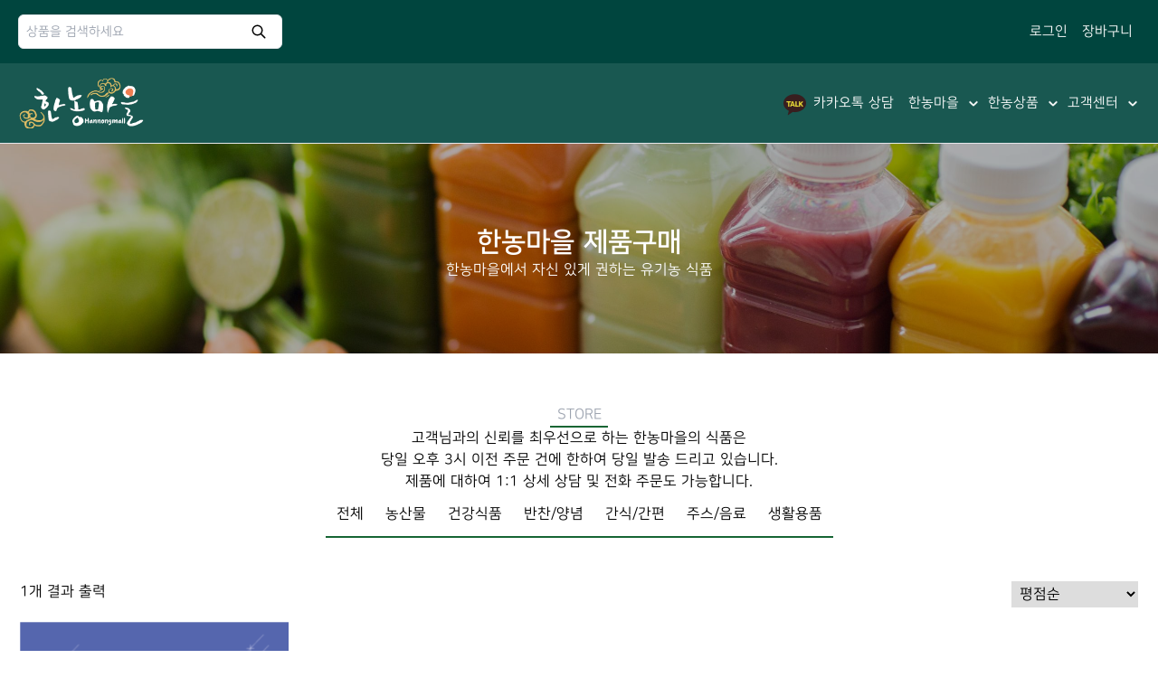

--- FILE ---
content_type: text/html; charset=UTF-8
request_url: https://hannongmall.com/product-category/membership/
body_size: 14104
content:



<!DOCTYPE HTML>
<html lang="ko-KR" prefix="og: https://ogp.me/ns#">

<head>
			<style>img:is([sizes="auto" i], [sizes^="auto," i]) { contain-intrinsic-size: 3000px 1500px }</style>
	
<!-- Rank Math 검색 엔진 최적화 - https://rankmath.com/ -->
<title>멤버십 Archives - 한농몰: 유기농산물 전문 쇼핑몰</title>
<meta name="robots" content="follow, index, max-snippet:-1, max-video-preview:-1, max-image-preview:large"/>
<link rel="canonical" href="https://hannongmall.com/product-category/membership/" />
<meta property="og:locale" content="ko_KR" />
<meta property="og:type" content="article" />
<meta property="og:title" content="멤버십 Archives - 한농몰: 유기농산물 전문 쇼핑몰" />
<meta property="og:url" content="https://hannongmall.com/product-category/membership/" />
<meta property="og:site_name" content="한농몰: 유기농산물 전문 쇼핑몰" />
<meta property="og:image" content="https://hannongmall.com/wp-content/uploads/2021/12/seo-로고-1.png" />
<meta property="og:image:secure_url" content="https://hannongmall.com/wp-content/uploads/2021/12/seo-로고-1.png" />
<meta property="og:image:width" content="740" />
<meta property="og:image:height" content="416" />
<meta property="og:image:type" content="image/png" />
<meta name="twitter:card" content="summary_large_image" />
<meta name="twitter:title" content="멤버십 Archives - 한농몰: 유기농산물 전문 쇼핑몰" />
<meta name="twitter:image" content="https://hannongmall.com/wp-content/uploads/2021/12/seo-로고-1.png" />
<meta name="twitter:label1" content="상품" />
<meta name="twitter:data1" content="1" />
<script type="application/ld+json" class="rank-math-schema">{"@context":"https://schema.org","@graph":[{"@type":"Organization","@id":"https://hannongmall.com/#organization","name":"\ud55c\ub18d\ub9c8\uc744 - \uc720\uae30\ub18d\uc0b0\ubb3c \uc804\ubb38 \uc1fc\ud551\ubab0"},{"@type":"WebSite","@id":"https://hannongmall.com/#website","url":"https://hannongmall.com","name":"\ud55c\ub18d\ubab0: \uc720\uae30\ub18d\uc0b0\ubb3c \uc804\ubb38 \uc1fc\ud551\ubab0","publisher":{"@id":"https://hannongmall.com/#organization"},"inLanguage":"ko-KR"},{"@type":"BreadcrumbList","@id":"https://hannongmall.com/product-category/membership/#breadcrumb","itemListElement":[{"@type":"ListItem","position":"1","item":{"@id":"https://hannongmall.com","name":"Home"}},{"@type":"ListItem","position":"2","item":{"@id":"https://hannongmall.com/product-category/membership/","name":"\uba64\ubc84\uc2ed"}}]},{"@type":"CollectionPage","@id":"https://hannongmall.com/product-category/membership/#webpage","url":"https://hannongmall.com/product-category/membership/","name":"\uba64\ubc84\uc2ed Archives - \ud55c\ub18d\ubab0: \uc720\uae30\ub18d\uc0b0\ubb3c \uc804\ubb38 \uc1fc\ud551\ubab0","isPartOf":{"@id":"https://hannongmall.com/#website"},"inLanguage":"ko-KR","breadcrumb":{"@id":"https://hannongmall.com/product-category/membership/#breadcrumb"}}]}</script>
<!-- /Rank Math WordPress SEO 플러그인 -->


<!-- WordPress KBoard plugin 6.4 - https://www.cosmosfarm.com/products/kboard -->
<link rel="alternate" href="https://hannongmall.com/wp-content/plugins/kboard/rss.php" type="application/rss+xml" title="한농몰: 유기농산물 전문 쇼핑몰 &raquo; KBoard Integration feed">
<!-- WordPress KBoard plugin 6.4 - https://www.cosmosfarm.com/products/kboard -->

<link rel='dns-prefetch' href='//code.jquery.com' />
<link rel='dns-prefetch' href='//t1.daumcdn.net' />
<link rel='dns-prefetch' href='//use.fontawesome.com' />
<link rel='dns-prefetch' href='//cdnjs.cloudflare.com' />
<link rel="alternate" type="application/rss+xml" title="한농몰: 유기농산물 전문 쇼핑몰 &raquo; 멤버십 카테고리 피드" href="https://hannongmall.com/product-category/membership/feed/" />
<script>
window._wpemojiSettings = {"baseUrl":"https:\/\/s.w.org\/images\/core\/emoji\/16.0.1\/72x72\/","ext":".png","svgUrl":"https:\/\/s.w.org\/images\/core\/emoji\/16.0.1\/svg\/","svgExt":".svg","source":{"concatemoji":"https:\/\/hannongmall.com\/wp-includes\/js\/wp-emoji-release.min.js?ver=6.8.3"}};
/*! This file is auto-generated */
!function(s,n){var o,i,e;function c(e){try{var t={supportTests:e,timestamp:(new Date).valueOf()};sessionStorage.setItem(o,JSON.stringify(t))}catch(e){}}function p(e,t,n){e.clearRect(0,0,e.canvas.width,e.canvas.height),e.fillText(t,0,0);var t=new Uint32Array(e.getImageData(0,0,e.canvas.width,e.canvas.height).data),a=(e.clearRect(0,0,e.canvas.width,e.canvas.height),e.fillText(n,0,0),new Uint32Array(e.getImageData(0,0,e.canvas.width,e.canvas.height).data));return t.every(function(e,t){return e===a[t]})}function u(e,t){e.clearRect(0,0,e.canvas.width,e.canvas.height),e.fillText(t,0,0);for(var n=e.getImageData(16,16,1,1),a=0;a<n.data.length;a++)if(0!==n.data[a])return!1;return!0}function f(e,t,n,a){switch(t){case"flag":return n(e,"\ud83c\udff3\ufe0f\u200d\u26a7\ufe0f","\ud83c\udff3\ufe0f\u200b\u26a7\ufe0f")?!1:!n(e,"\ud83c\udde8\ud83c\uddf6","\ud83c\udde8\u200b\ud83c\uddf6")&&!n(e,"\ud83c\udff4\udb40\udc67\udb40\udc62\udb40\udc65\udb40\udc6e\udb40\udc67\udb40\udc7f","\ud83c\udff4\u200b\udb40\udc67\u200b\udb40\udc62\u200b\udb40\udc65\u200b\udb40\udc6e\u200b\udb40\udc67\u200b\udb40\udc7f");case"emoji":return!a(e,"\ud83e\udedf")}return!1}function g(e,t,n,a){var r="undefined"!=typeof WorkerGlobalScope&&self instanceof WorkerGlobalScope?new OffscreenCanvas(300,150):s.createElement("canvas"),o=r.getContext("2d",{willReadFrequently:!0}),i=(o.textBaseline="top",o.font="600 32px Arial",{});return e.forEach(function(e){i[e]=t(o,e,n,a)}),i}function t(e){var t=s.createElement("script");t.src=e,t.defer=!0,s.head.appendChild(t)}"undefined"!=typeof Promise&&(o="wpEmojiSettingsSupports",i=["flag","emoji"],n.supports={everything:!0,everythingExceptFlag:!0},e=new Promise(function(e){s.addEventListener("DOMContentLoaded",e,{once:!0})}),new Promise(function(t){var n=function(){try{var e=JSON.parse(sessionStorage.getItem(o));if("object"==typeof e&&"number"==typeof e.timestamp&&(new Date).valueOf()<e.timestamp+604800&&"object"==typeof e.supportTests)return e.supportTests}catch(e){}return null}();if(!n){if("undefined"!=typeof Worker&&"undefined"!=typeof OffscreenCanvas&&"undefined"!=typeof URL&&URL.createObjectURL&&"undefined"!=typeof Blob)try{var e="postMessage("+g.toString()+"("+[JSON.stringify(i),f.toString(),p.toString(),u.toString()].join(",")+"));",a=new Blob([e],{type:"text/javascript"}),r=new Worker(URL.createObjectURL(a),{name:"wpTestEmojiSupports"});return void(r.onmessage=function(e){c(n=e.data),r.terminate(),t(n)})}catch(e){}c(n=g(i,f,p,u))}t(n)}).then(function(e){for(var t in e)n.supports[t]=e[t],n.supports.everything=n.supports.everything&&n.supports[t],"flag"!==t&&(n.supports.everythingExceptFlag=n.supports.everythingExceptFlag&&n.supports[t]);n.supports.everythingExceptFlag=n.supports.everythingExceptFlag&&!n.supports.flag,n.DOMReady=!1,n.readyCallback=function(){n.DOMReady=!0}}).then(function(){return e}).then(function(){var e;n.supports.everything||(n.readyCallback(),(e=n.source||{}).concatemoji?t(e.concatemoji):e.wpemoji&&e.twemoji&&(t(e.twemoji),t(e.wpemoji)))}))}((window,document),window._wpemojiSettings);
</script>
<link rel='stylesheet' id='font-awesome-5-css' href='https://use.fontawesome.com/releases/v5.9.0/css/all.css?ver=5.9.0' media='all' />
<link rel='stylesheet' id='mycred-woo-frontend-css-css' href='https://hannongmall.com/wp-content/plugins/mycred/addons/gateway/carts/block-compatibility/build/mycred-woo-block-style.css?ver=1.4' media='all' />
<link rel='stylesheet' id='sbi_styles-css' href='https://hannongmall.com/wp-content/plugins/instagram-feed/css/sbi-styles.min.css?ver=6.9.1' media='all' />
<style id='wp-emoji-styles-inline-css'>

	img.wp-smiley, img.emoji {
		display: inline !important;
		border: none !important;
		box-shadow: none !important;
		height: 1em !important;
		width: 1em !important;
		margin: 0 0.07em !important;
		vertical-align: -0.1em !important;
		background: none !important;
		padding: 0 !important;
	}
</style>
<link rel='stylesheet' id='wp-block-library-css' href='https://hannongmall.com/wp-includes/css/dist/block-library/style.min.css?ver=6.8.3' media='all' />
<style id='classic-theme-styles-inline-css'>
/*! This file is auto-generated */
.wp-block-button__link{color:#fff;background-color:#32373c;border-radius:9999px;box-shadow:none;text-decoration:none;padding:calc(.667em + 2px) calc(1.333em + 2px);font-size:1.125em}.wp-block-file__button{background:#32373c;color:#fff;text-decoration:none}
</style>
<style id='global-styles-inline-css'>
:root{--wp--preset--aspect-ratio--square: 1;--wp--preset--aspect-ratio--4-3: 4/3;--wp--preset--aspect-ratio--3-4: 3/4;--wp--preset--aspect-ratio--3-2: 3/2;--wp--preset--aspect-ratio--2-3: 2/3;--wp--preset--aspect-ratio--16-9: 16/9;--wp--preset--aspect-ratio--9-16: 9/16;--wp--preset--color--black: #000000;--wp--preset--color--cyan-bluish-gray: #abb8c3;--wp--preset--color--white: #ffffff;--wp--preset--color--pale-pink: #f78da7;--wp--preset--color--vivid-red: #cf2e2e;--wp--preset--color--luminous-vivid-orange: #ff6900;--wp--preset--color--luminous-vivid-amber: #fcb900;--wp--preset--color--light-green-cyan: #7bdcb5;--wp--preset--color--vivid-green-cyan: #00d084;--wp--preset--color--pale-cyan-blue: #8ed1fc;--wp--preset--color--vivid-cyan-blue: #0693e3;--wp--preset--color--vivid-purple: #9b51e0;--wp--preset--gradient--vivid-cyan-blue-to-vivid-purple: linear-gradient(135deg,rgba(6,147,227,1) 0%,rgb(155,81,224) 100%);--wp--preset--gradient--light-green-cyan-to-vivid-green-cyan: linear-gradient(135deg,rgb(122,220,180) 0%,rgb(0,208,130) 100%);--wp--preset--gradient--luminous-vivid-amber-to-luminous-vivid-orange: linear-gradient(135deg,rgba(252,185,0,1) 0%,rgba(255,105,0,1) 100%);--wp--preset--gradient--luminous-vivid-orange-to-vivid-red: linear-gradient(135deg,rgba(255,105,0,1) 0%,rgb(207,46,46) 100%);--wp--preset--gradient--very-light-gray-to-cyan-bluish-gray: linear-gradient(135deg,rgb(238,238,238) 0%,rgb(169,184,195) 100%);--wp--preset--gradient--cool-to-warm-spectrum: linear-gradient(135deg,rgb(74,234,220) 0%,rgb(151,120,209) 20%,rgb(207,42,186) 40%,rgb(238,44,130) 60%,rgb(251,105,98) 80%,rgb(254,248,76) 100%);--wp--preset--gradient--blush-light-purple: linear-gradient(135deg,rgb(255,206,236) 0%,rgb(152,150,240) 100%);--wp--preset--gradient--blush-bordeaux: linear-gradient(135deg,rgb(254,205,165) 0%,rgb(254,45,45) 50%,rgb(107,0,62) 100%);--wp--preset--gradient--luminous-dusk: linear-gradient(135deg,rgb(255,203,112) 0%,rgb(199,81,192) 50%,rgb(65,88,208) 100%);--wp--preset--gradient--pale-ocean: linear-gradient(135deg,rgb(255,245,203) 0%,rgb(182,227,212) 50%,rgb(51,167,181) 100%);--wp--preset--gradient--electric-grass: linear-gradient(135deg,rgb(202,248,128) 0%,rgb(113,206,126) 100%);--wp--preset--gradient--midnight: linear-gradient(135deg,rgb(2,3,129) 0%,rgb(40,116,252) 100%);--wp--preset--font-size--small: 13px;--wp--preset--font-size--medium: 20px;--wp--preset--font-size--large: 36px;--wp--preset--font-size--x-large: 42px;--wp--preset--spacing--20: 0.44rem;--wp--preset--spacing--30: 0.67rem;--wp--preset--spacing--40: 1rem;--wp--preset--spacing--50: 1.5rem;--wp--preset--spacing--60: 2.25rem;--wp--preset--spacing--70: 3.38rem;--wp--preset--spacing--80: 5.06rem;--wp--preset--shadow--natural: 6px 6px 9px rgba(0, 0, 0, 0.2);--wp--preset--shadow--deep: 12px 12px 50px rgba(0, 0, 0, 0.4);--wp--preset--shadow--sharp: 6px 6px 0px rgba(0, 0, 0, 0.2);--wp--preset--shadow--outlined: 6px 6px 0px -3px rgba(255, 255, 255, 1), 6px 6px rgba(0, 0, 0, 1);--wp--preset--shadow--crisp: 6px 6px 0px rgba(0, 0, 0, 1);}:where(.is-layout-flex){gap: 0.5em;}:where(.is-layout-grid){gap: 0.5em;}body .is-layout-flex{display: flex;}.is-layout-flex{flex-wrap: wrap;align-items: center;}.is-layout-flex > :is(*, div){margin: 0;}body .is-layout-grid{display: grid;}.is-layout-grid > :is(*, div){margin: 0;}:where(.wp-block-columns.is-layout-flex){gap: 2em;}:where(.wp-block-columns.is-layout-grid){gap: 2em;}:where(.wp-block-post-template.is-layout-flex){gap: 1.25em;}:where(.wp-block-post-template.is-layout-grid){gap: 1.25em;}.has-black-color{color: var(--wp--preset--color--black) !important;}.has-cyan-bluish-gray-color{color: var(--wp--preset--color--cyan-bluish-gray) !important;}.has-white-color{color: var(--wp--preset--color--white) !important;}.has-pale-pink-color{color: var(--wp--preset--color--pale-pink) !important;}.has-vivid-red-color{color: var(--wp--preset--color--vivid-red) !important;}.has-luminous-vivid-orange-color{color: var(--wp--preset--color--luminous-vivid-orange) !important;}.has-luminous-vivid-amber-color{color: var(--wp--preset--color--luminous-vivid-amber) !important;}.has-light-green-cyan-color{color: var(--wp--preset--color--light-green-cyan) !important;}.has-vivid-green-cyan-color{color: var(--wp--preset--color--vivid-green-cyan) !important;}.has-pale-cyan-blue-color{color: var(--wp--preset--color--pale-cyan-blue) !important;}.has-vivid-cyan-blue-color{color: var(--wp--preset--color--vivid-cyan-blue) !important;}.has-vivid-purple-color{color: var(--wp--preset--color--vivid-purple) !important;}.has-black-background-color{background-color: var(--wp--preset--color--black) !important;}.has-cyan-bluish-gray-background-color{background-color: var(--wp--preset--color--cyan-bluish-gray) !important;}.has-white-background-color{background-color: var(--wp--preset--color--white) !important;}.has-pale-pink-background-color{background-color: var(--wp--preset--color--pale-pink) !important;}.has-vivid-red-background-color{background-color: var(--wp--preset--color--vivid-red) !important;}.has-luminous-vivid-orange-background-color{background-color: var(--wp--preset--color--luminous-vivid-orange) !important;}.has-luminous-vivid-amber-background-color{background-color: var(--wp--preset--color--luminous-vivid-amber) !important;}.has-light-green-cyan-background-color{background-color: var(--wp--preset--color--light-green-cyan) !important;}.has-vivid-green-cyan-background-color{background-color: var(--wp--preset--color--vivid-green-cyan) !important;}.has-pale-cyan-blue-background-color{background-color: var(--wp--preset--color--pale-cyan-blue) !important;}.has-vivid-cyan-blue-background-color{background-color: var(--wp--preset--color--vivid-cyan-blue) !important;}.has-vivid-purple-background-color{background-color: var(--wp--preset--color--vivid-purple) !important;}.has-black-border-color{border-color: var(--wp--preset--color--black) !important;}.has-cyan-bluish-gray-border-color{border-color: var(--wp--preset--color--cyan-bluish-gray) !important;}.has-white-border-color{border-color: var(--wp--preset--color--white) !important;}.has-pale-pink-border-color{border-color: var(--wp--preset--color--pale-pink) !important;}.has-vivid-red-border-color{border-color: var(--wp--preset--color--vivid-red) !important;}.has-luminous-vivid-orange-border-color{border-color: var(--wp--preset--color--luminous-vivid-orange) !important;}.has-luminous-vivid-amber-border-color{border-color: var(--wp--preset--color--luminous-vivid-amber) !important;}.has-light-green-cyan-border-color{border-color: var(--wp--preset--color--light-green-cyan) !important;}.has-vivid-green-cyan-border-color{border-color: var(--wp--preset--color--vivid-green-cyan) !important;}.has-pale-cyan-blue-border-color{border-color: var(--wp--preset--color--pale-cyan-blue) !important;}.has-vivid-cyan-blue-border-color{border-color: var(--wp--preset--color--vivid-cyan-blue) !important;}.has-vivid-purple-border-color{border-color: var(--wp--preset--color--vivid-purple) !important;}.has-vivid-cyan-blue-to-vivid-purple-gradient-background{background: var(--wp--preset--gradient--vivid-cyan-blue-to-vivid-purple) !important;}.has-light-green-cyan-to-vivid-green-cyan-gradient-background{background: var(--wp--preset--gradient--light-green-cyan-to-vivid-green-cyan) !important;}.has-luminous-vivid-amber-to-luminous-vivid-orange-gradient-background{background: var(--wp--preset--gradient--luminous-vivid-amber-to-luminous-vivid-orange) !important;}.has-luminous-vivid-orange-to-vivid-red-gradient-background{background: var(--wp--preset--gradient--luminous-vivid-orange-to-vivid-red) !important;}.has-very-light-gray-to-cyan-bluish-gray-gradient-background{background: var(--wp--preset--gradient--very-light-gray-to-cyan-bluish-gray) !important;}.has-cool-to-warm-spectrum-gradient-background{background: var(--wp--preset--gradient--cool-to-warm-spectrum) !important;}.has-blush-light-purple-gradient-background{background: var(--wp--preset--gradient--blush-light-purple) !important;}.has-blush-bordeaux-gradient-background{background: var(--wp--preset--gradient--blush-bordeaux) !important;}.has-luminous-dusk-gradient-background{background: var(--wp--preset--gradient--luminous-dusk) !important;}.has-pale-ocean-gradient-background{background: var(--wp--preset--gradient--pale-ocean) !important;}.has-electric-grass-gradient-background{background: var(--wp--preset--gradient--electric-grass) !important;}.has-midnight-gradient-background{background: var(--wp--preset--gradient--midnight) !important;}.has-small-font-size{font-size: var(--wp--preset--font-size--small) !important;}.has-medium-font-size{font-size: var(--wp--preset--font-size--medium) !important;}.has-large-font-size{font-size: var(--wp--preset--font-size--large) !important;}.has-x-large-font-size{font-size: var(--wp--preset--font-size--x-large) !important;}
:where(.wp-block-post-template.is-layout-flex){gap: 1.25em;}:where(.wp-block-post-template.is-layout-grid){gap: 1.25em;}
:where(.wp-block-columns.is-layout-flex){gap: 2em;}:where(.wp-block-columns.is-layout-grid){gap: 2em;}
:root :where(.wp-block-pullquote){font-size: 1.5em;line-height: 1.6;}
</style>
<link rel='stylesheet' id='woocommerce-layout-css' href='https://hannongmall.com/wp-content/plugins/woocommerce/assets/css/woocommerce-layout.css?ver=10.2.3' media='all' />
<link rel='stylesheet' id='woocommerce-smallscreen-css' href='https://hannongmall.com/wp-content/plugins/woocommerce/assets/css/woocommerce-smallscreen.css?ver=10.2.3' media='only screen and (max-width: 768px)' />
<link rel='stylesheet' id='woocommerce-general-css' href='https://hannongmall.com/wp-content/plugins/woocommerce/assets/css/woocommerce.css?ver=10.2.3' media='all' />
<style id='woocommerce-inline-inline-css'>
.woocommerce form .form-row .required { visibility: visible; }
</style>
<link rel='stylesheet' id='brands-styles-css' href='https://hannongmall.com/wp-content/plugins/woocommerce/assets/css/brands.css?ver=10.2.3' media='all' />
<link rel='stylesheet' id='wc-memberships-frontend-css' href='https://hannongmall.com/wp-content/plugins/woocommerce-memberships/assets/css/frontend/wc-memberships-frontend.min.css?ver=1.21.5' media='all' />
<link rel='stylesheet' id='wp-members-css' href='https://hannongmall.com/wp-content/plugins/wp-members/assets/css/forms/generic-no-float.min.css?ver=3.5.4.3' media='all' />
<link rel='stylesheet' id='mycred-front-css' href='https://hannongmall.com/wp-content/plugins/mycred/assets/css/mycred-front.css?ver=2.9.5' media='all' />
<link rel='stylesheet' id='mycred-social-share-icons-css' href='https://hannongmall.com/wp-content/plugins/mycred/assets/css/mycred-social-icons.css?ver=2.9.5' media='all' />
<link rel='stylesheet' id='mycred-social-share-style-css' href='https://hannongmall.com/wp-content/plugins/mycred/assets/css/mycred-social-share.css?ver=2.9.5' media='all' />
<link rel='stylesheet' id='cosmosfarm-simple-popup-background-css' href='https://hannongmall.com/wp-content/plugins/cosmosfarm-simple-popup/assets/css/background.css?ver=2.5' media='all' />
<link rel='stylesheet' id='cosmosfarm-simple-popup-style-default-css' href='https://hannongmall.com/wp-content/plugins/cosmosfarm-simple-popup/skin/default/style.css?ver=2.5' media='all' />
<link rel='stylesheet' id='tomSelect-css' href='https://hannongmall.com/wp-content/plugins/wbk-woo-free-gifts/assets/css/tom-select.css?ver=6.8.3' media='all' />
<link rel='stylesheet' id='wbk-woo-free-gift-skin-css-css' href='https://hannongmall.com/wp-content/plugins/wbk-woo-free-gifts/skin/default/style.css?ver=1.2' media='all' />
<link rel='stylesheet' id='sweetalert2-css' href='https://hannongmall.com/wp-content/plugins/wbk-woo-template/assets/sweetalert2/sweetalert2.css?ver=1.2' media='all' />
<link rel='stylesheet' id='niceselect-css' href='https://hannongmall.com/wp-content/plugins/wbk-woo-template/assets/niceselect/niceselect.css?ver=1.2' media='all' />
<link rel='stylesheet' id='chosen-css' href='https://hannongmall.com/wp-content/plugins/wbk-woo-template/assets/chosen/chosen.css?ver=1.2' media='all' />
<link rel='stylesheet' id='wbk_woo_template-css' href='https://hannongmall.com/wp-content/plugins/wbk-woo-template/template/hannong/includes/style.css?ver=696b5f2062bd4' media='all' />
<link rel='stylesheet' id='cosmosfarm-members-style-css' href='https://hannongmall.com/wp-content/plugins/cosmosfarm-members/assets/css/style.css?ver=3.4' media='all' />
<link rel='stylesheet' id='cosmosfarm-members-two-css' href='https://hannongmall.com/wp-content/plugins/cosmosfarm-members/skin/two/style.css?ver=3.4' media='all' />
<link rel='stylesheet' id='kboard-comments-skin-default-css' href='https://hannongmall.com/wp-content/plugins/kboard-comments/skin/default/style.css?ver=5.3' media='all' />
<link rel='stylesheet' id='kboard-comments-skin-hannong-youtube2-css' href='https://hannongmall.com/wp-content/plugins/kboard-comments/skin/hannong-youtube2/style.css?ver=5.3' media='all' />
<link rel='stylesheet' id='kboard-editor-media-css' href='https://hannongmall.com/wp-content/plugins/kboard/template/css/editor_media.css?ver=6.4' media='all' />
<link rel='stylesheet' id='kboard-skin-hn-faq-css' href='https://hannongmall.com/wp-content/plugins/kboard/skin/hn-faq/style.css?ver=696b5f2062d64' media='all' />
<link rel='stylesheet' id='kboard-skin-hn-default-css' href='https://hannongmall.com/wp-content/plugins/kboard/skin/hn-default/style.css?ver=696b5f2062d68' media='all' />
<link rel='stylesheet' id='kboard-skin-hn-event-css' href='https://hannongmall.com/wp-content/plugins/kboard/skin/hn-event/style.css?ver=696b5f2062d6a' media='all' />
<link rel='stylesheet' id='kboard-skin-hannong_card_gallery-css' href='https://hannongmall.com/wp-content/plugins/kboard/skin/hannong_card_gallery/style.css?ver=696b5f2062d6c' media='all' />
<link rel='stylesheet' id='kboard-skin-hn-video-css' href='https://hannongmall.com/wp-content/plugins/kboard/skin/hn-video/style.css?ver=696b5f2062d6e' media='all' />
<link rel='stylesheet' id='wbk_theme_font_awesome5-css' href='https://cdnjs.cloudflare.com/ajax/libs/font-awesome/6.1.1/css/all.min.css?ver=1.01' media='all' />
<link rel='stylesheet' id='wbk_theme-css' href='https://hannongmall.com/wp-content/themes/wbk-theme/style.css?ver=1.01' media='all' />
<link rel='stylesheet' id='wbk_theme_font-css' href='https://hannongmall.com/wp-content/themes/wbk-theme/assets/css/font.css?ver=1.01' media='all' />
<link rel='stylesheet' id='wbk_theme_css-css' href='https://hannongmall.com/wp-content/themes/wbk-theme/assets/css/style.css?ver=1.01' media='all' />
<link rel='stylesheet' id='wbk_theme_manual_css-css' href='https://hannongmall.com/wp-content/themes/wbk-theme/assets/css/manual.css?ver=1.01' media='all' />
<link rel='stylesheet' id='template_css-css' href='https://hannongmall.com/wp-content/themes/wbk-theme/hannong-b2c/style.css?ver=1.01' media='all' />
<link rel='stylesheet' id='swiper-css' href='https://hannongmall.com/wp-content/themes/wbk-theme/assets/swiper/swiper.css?ver=1.01' media='all' />
<!--n2css--><!--n2js--><script src="https://hannongmall.com/wp-includes/js/jquery/jquery.min.js?ver=3.7.1" id="jquery-core-js"></script>
<script src="https://hannongmall.com/wp-includes/js/jquery/jquery-migrate.min.js?ver=3.4.1" id="jquery-migrate-js"></script>
<script src="https://hannongmall.com/wp-content/plugins/woocommerce/assets/js/jquery-blockui/jquery.blockUI.min.js?ver=2.7.0-wc.10.2.3" id="jquery-blockui-js" defer data-wp-strategy="defer"></script>
<script id="wc-add-to-cart-js-extra">
var wc_add_to_cart_params = {"ajax_url":"\/wp-admin\/admin-ajax.php","wc_ajax_url":"\/?wc-ajax=%%endpoint%%","i18n_view_cart":"\uc7a5\ubc14\uad6c\ub2c8 \ubcf4\uae30","cart_url":"https:\/\/hannongmall.com\/cart\/","is_cart":"","cart_redirect_after_add":"no"};
</script>
<script src="https://hannongmall.com/wp-content/plugins/woocommerce/assets/js/frontend/add-to-cart.min.js?ver=10.2.3" id="wc-add-to-cart-js" defer data-wp-strategy="defer"></script>
<script src="https://hannongmall.com/wp-content/plugins/woocommerce/assets/js/js-cookie/js.cookie.min.js?ver=2.1.4-wc.10.2.3" id="js-cookie-js" defer data-wp-strategy="defer"></script>
<script id="woocommerce-js-extra">
var woocommerce_params = {"ajax_url":"\/wp-admin\/admin-ajax.php","wc_ajax_url":"\/?wc-ajax=%%endpoint%%","i18n_password_show":"\ube44\ubc00\ubc88\ud638 \ud45c\uc2dc","i18n_password_hide":"\ube44\ubc00\ubc88\ud638 \uc228\uae30\uae30"};
</script>
<script src="https://hannongmall.com/wp-content/plugins/woocommerce/assets/js/frontend/woocommerce.min.js?ver=10.2.3" id="woocommerce-js" defer data-wp-strategy="defer"></script>
<script src="https://hannongmall.com/wp-content/plugins/mycred/addons/badges/assets/js/front.js?ver=1.3" id="mycred-badge-front-js"></script>
<script src="https://hannongmall.com/wp-content/plugins/wbk-woo-free-gifts/assets/js/tom-select.js?ver=6.8.3" id="tomSelect-js"></script>
<link rel="https://api.w.org/" href="https://hannongmall.com/wp-json/" /><link rel="alternate" title="JSON" type="application/json" href="https://hannongmall.com/wp-json/wp/v2/product_cat/365" /><link rel="EditURI" type="application/rsd+xml" title="RSD" href="https://hannongmall.com/xmlrpc.php?rsd" />
<meta name="generator" content="WordPress 6.8.3" />
<meta name="viewport" content="width=device-width, initial-scale=1, minimum-scale=1"/>
	<noscript><style>.woocommerce-product-gallery{ opacity: 1 !important; }</style></noscript>
	<script src="https://wcs.naver.net/wcslog.js?ver=3.6.2" id="mnp-wcs-js"></script>
<script id="mnp-wcs-js-after">
jQuery( document ).ready( function ( $ ) {
                    if (!wcs_add)
                        var wcs_add = {};
                    wcs_add['wa'] = "s_2ade3a351799";
                    wcs.inflow( "hannongmall.com" );
                } );
</script>
            <script type="text/javascript">
				
                var pafw_ajaxurl = 'https://hannongmall.com/wp-admin/admin-ajax.php';
            </script>
			<link rel="icon" href="https://hannongmall.com/wp-content/uploads/2021/06/cropped-배너-1-32x32.png" sizes="32x32" />
<link rel="icon" href="https://hannongmall.com/wp-content/uploads/2021/06/cropped-배너-1-192x192.png" sizes="192x192" />
<link rel="apple-touch-icon" href="https://hannongmall.com/wp-content/uploads/2021/06/cropped-배너-1-180x180.png" />
<meta name="msapplication-TileImage" content="https://hannongmall.com/wp-content/uploads/2021/06/cropped-배너-1-270x270.png" />
<link rel='stylesheet' id='pafw-payments-blocks-css' href='https://hannongmall.com/wp-content/plugins/pgall-for-woocommerce/assets/css/payment.css?ver=5.4.10' media='all' />
<link rel='stylesheet' id='wc-blocks-style-css' href='https://hannongmall.com/wp-content/plugins/woocommerce/assets/client/blocks/wc-blocks.css?ver=wc-10.2.3' media='all' />
<style type="text/css">#wp-kboard_content-editor-tools {
  display: none;
}

.mce-top-part .mce-toolbar-grp .mce-container-body {
  background: #fff;
}

.mce-top-part .mce-toolbar-grp {
  border: none;
}

#kboard-hannog_event-list .kboard-category .kboard-category-list li:first-child {
  display: none;
}

.kboard-card-gallery-poweredby,
.kboard-hannog_event-poweredby {
  display: none;
}

.kboard-default-poweredby {
  display: none !important;
}

#kboard-hannog_event-list .kboard-list img {
  margin: -3px 0;
}

#kboard-card-gallery-list .kboard-list-item {
  height: 380px;
}

#kboard-card-gallery-list .kboard-list-item .kboard-list-thumbnail {
  height: 230px;
}</style></head>

<body class="body">
	
	<nav id="site-navigation" class="relative flex flex-col items-center justify-center w-full -translate-x-1/2 border-b-[1px] left-1/2 nav z-20 bg-[#195851]">
		<div class="w-full py-4 mx-auto flex justify-between items-center bg-[#00453E] mw:py-2">
			<div class="w-full max-w-screen-xl mx-auto flex justify-between items-center px-2.5">
				<form action="https://hannongmall.com" class="flex justify-center gap-x-2 border text-sm bg-white rounded-md mw:w-full">
					<input type="text" name="s" id="s" class="p-2 outline-0 bg-transparent w-60 mw:w-full" value="" placeholder="상품을 검색하세요">
					<input type="hidden" name="post_type" value="product">
					<button type="submit" id="searchsubmit" class="px-4 py-2 cursor-pointer hover:text-slate-500">
						<svg xmlns="http://www.w3.org/2000/svg" width="18" height="18" viewBox="0 0 24 24" fill="none">
							<path id="Vector" d="M15 15L21 21M10 17C6.13401 17 3 13.866 3 10C3 6.13401 6.13401 3 10 3C13.866 3 17 6.13401 17 10C17 13.866 13.866 17 10 17Z" stroke="#000000" stroke-width="2" stroke-linecap="round" stroke-linejoin="round" />
						</svg>
					</button>
				</form>
				<div class="nav pc"><ul id="menu-id" class="menu-list"><li id="menu-item-13383" class="menu-item menu-item-type-custom menu-item-object-custom menu-item-13383"><a href="https://hannongmall.com/login/?redirect_to=https%3A%2F%2Fhannongmall.com">로그인</a></li>
<li id="menu-item-13286" class="menu-item menu-item-type-post_type menu-item-object-page menu-item-13286"><a href="https://hannongmall.com/cart/">장바구니</a></li>
</ul></div>			</div>
		</div>

		<div class="w-full max-w-screen-xl px-2.5 py-4 mx-auto flex justify-between items-center mw:py-2">
			<!-- 주메뉴 -->
							<div class="flex w-full max-w-screen-side">
					<a class="h-14 logo mw:h-8" href="https://hannongmall.com">
						<img src="https://hannongmall.com/wp-content/uploads/2021/03/cropped-cropped-로고1-1.png" title="logo" alt="한농몰: 유기농산물 전문 쇼핑몰" class="h-full">
					</a>
				</div>
			
			<!-- nav -->
			<div class="nav pc"><ul id="menu-id" class="menu-list"><li id="menu-item-22814" class="menu-item menu-item-type-custom menu-item-object-custom menu-item-22814"><a target="_blank" href="https://pf.kakao.com/_pTNwK"><img src="https://hannongmall.com/wp-content/uploads/2022/08/카카오톡.png" style="width: 25px; position: absolute; left: -25px; ">카카오톡 상담</a></li>
<li id="menu-item-23556" class="menu-item menu-item-type-post_type menu-item-object-page menu-item-has-children menu-item-23556"><a href="https://hannongmall.com/company/">한농마을</a>
<ul class="sub-menu">
	<li id="menu-item-22780" class="menu-item menu-item-type-post_type menu-item-object-page menu-item-22780"><a href="https://hannongmall.com/company/">브랜드소개</a></li>
	<li id="menu-item-22805" class="menu-item menu-item-type-post_type menu-item-object-page menu-item-22805"><a href="https://hannongmall.com/brand-movie/">브랜드 소개영상</a></li>
	<li id="menu-item-22782" class="menu-item menu-item-type-post_type menu-item-object-page menu-item-22782"><a href="https://hannongmall.com/company/ceo%ec%9d%b8%ec%82%ac%eb%a7%90/">CEO인사말</a></li>
	<li id="menu-item-22781" class="menu-item menu-item-type-post_type menu-item-object-page menu-item-22781"><a href="https://hannongmall.com/company/%ec%98%a4%ec%8b%9c%eb%8a%94-%ea%b8%b8/">오시는 길</a></li>
</ul>
</li>
<li id="menu-item-22813" class="menu-item menu-item-type-post_type menu-item-object-page menu-item-has-children menu-item-22813"><a href="https://hannongmall.com/shop/">한농상품</a>
<ul class="sub-menu">
	<li id="menu-item-22815" class="menu-item menu-item-type-custom menu-item-object-custom menu-item-22815"><a href="/product-category/agricultural_produce">농산물</a></li>
	<li id="menu-item-22816" class="menu-item menu-item-type-custom menu-item-object-custom menu-item-22816"><a href="/product-category/health_food/">건강식품</a></li>
	<li id="menu-item-22817" class="menu-item menu-item-type-custom menu-item-object-custom menu-item-22817"><a href="/product-category/side_dish-spice/">반찬/양념</a></li>
	<li id="menu-item-22818" class="menu-item menu-item-type-custom menu-item-object-custom menu-item-22818"><a href="/product-category/snack-simple/">간식/간편</a></li>
	<li id="menu-item-22819" class="menu-item menu-item-type-custom menu-item-object-custom menu-item-22819"><a href="/product-category/juice-drink/">주스/음료</a></li>
	<li id="menu-item-22820" class="menu-item menu-item-type-custom menu-item-object-custom menu-item-22820"><a href="/product-category/daily_supplies/">생활용품</a></li>
</ul>
</li>
<li id="menu-item-22772" class="menu-item menu-item-type-post_type menu-item-object-page menu-item-has-children menu-item-22772"><a href="https://hannongmall.com/notice/">고객센터</a>
<ul class="sub-menu">
	<li id="menu-item-22768" class="menu-item menu-item-type-post_type menu-item-object-page menu-item-22768"><a href="https://hannongmall.com/notice/">공지사항</a></li>
	<li id="menu-item-22865" class="menu-item menu-item-type-post_type menu-item-object-page menu-item-22865"><a href="https://hannongmall.com/notice/event/">이벤트</a></li>
	<li id="menu-item-22771" class="menu-item menu-item-type-post_type menu-item-object-page menu-item-22771"><a href="https://hannongmall.com/notice/faq/">자주 묻는 질문</a></li>
</ul>
</li>
</ul></div>
							<div class="hidden relative mw:flex">
					<label class="relative z-20 block rounded cursor-pointer px-2 py-4">
						<input id="slide-nav-checkbox" class="hidden" type="checkbox">
						<span id="slide-btn-1" class="block mb-1 w-5 h-0.5 bg-white transition duration-500 ease-in-out"></span>
						<span id="slide-btn-2" class="block mb-1 w-5 h-0.5 bg-white transition duration-500 ease-in-out"></span>
						<span id="slide-btn-3" class="block w-5 h-0.5 bg-white transition duration-500 ease-in-out"></span>
					</label>
					<div id="slide-nav" class="fixed top-0 w-full h-screen z-[9] -left-full duration-300 bg-[#195851]">
						<div class="nav mobile"><ul id="menu-id" class="menu-list"><li id="menu-item-24616" class="menu-item menu-item-type-custom menu-item-object-custom menu-item-24616"><a href="https://hannongmall.com/login/?redirect_to=https%3A%2F%2Fhannongmall.com">로그인</a></li>
<li id="menu-item-22791" class="menu-item menu-item-type-post_type menu-item-object-page menu-item-home menu-item-has-children menu-item-22791"><a href="https://hannongmall.com/">한농마을</a>
<ul class="sub-menu">
	<li id="menu-item-22792" class="menu-item menu-item-type-post_type menu-item-object-page menu-item-22792"><a href="https://hannongmall.com/company/">브랜드소개</a></li>
	<li id="menu-item-22795" class="menu-item menu-item-type-post_type menu-item-object-page menu-item-22795"><a href="https://hannongmall.com/brand-movie/">브랜드 소개영상</a></li>
	<li id="menu-item-22793" class="menu-item menu-item-type-post_type menu-item-object-page menu-item-22793"><a href="https://hannongmall.com/company/ceo%ec%9d%b8%ec%82%ac%eb%a7%90/">CEO인사말</a></li>
	<li id="menu-item-22794" class="menu-item menu-item-type-post_type menu-item-object-page menu-item-22794"><a href="https://hannongmall.com/company/%ec%98%a4%ec%8b%9c%eb%8a%94-%ea%b8%b8/">오시는 길</a></li>
</ul>
</li>
<li id="menu-item-22821" class="font-bold menu-item menu-item-type-post_type menu-item-object-page menu-item-22821"><a href="https://hannongmall.com/shop/">한농상품</a></li>
<li id="menu-item-24431" class="menu-item menu-item-type-custom menu-item-object-custom menu-item-24431"><a href="/notice/event/?mod=list&#038;category1=진행중+이벤트">이벤트</a></li>
<li id="menu-item-24438" class="menu-item menu-item-type-post_type menu-item-object-page menu-item-24438"><a href="https://hannongmall.com/notice/">공지사항</a></li>
<li id="menu-item-24435" class="menu-item menu-item-type-post_type menu-item-object-page menu-item-24435"><a href="https://hannongmall.com/notice/review/">구매후기</a></li>
<li id="menu-item-24436" class="menu-item menu-item-type-post_type menu-item-object-page menu-item-24436"><a href="https://hannongmall.com/notice/faq/">자주 묻는 질문</a></li>
</ul></div>					</div>
				</div>
			
				</nav>	<section id="wbk-theme-content">
		<div class="woocommerce">
			
			
			
<div class="fluid relative flex w-full box-border">
	<div class="w-full relative flex flex-col gap-6 items-center justify-center py-20 box-border bg-center bg-cover bg-fixed mw:py-10" style="background-image: url('/wp-content/uploads/2021/03/cb036189752-scaled.jpg');">
		<div class="absolute top-0 left-0 w-full h-full bg-black/30"></div>
		<h2 class="text-center pt-3 m-0 text-3xl font-bold text-white z-10 mw:text-xl">
			한농마을 제품구매
		</h2>
		<p class="text-center m-0 px-4 text-white z-10 mw:text-sm">
			한농마을에서 자신 있게 권하는 유기농 식품
		</p>
	</div>
</div>
<div class="py-6 px-3 max-w-screen-xl mx-auto">
	<div class="content relative flex flex-wrap w-full max-w-screen-xl py-2 box-border mx-auto">
		<section class="w-full flex flex-wrap justify-between pt-6 pb-5 px-3 gap-12">
			<div class="w-full flex flex-wrap justify-center flex-col gap-4">
				<h3 class="text-center m-0 text-gray-400">
					STORE
				</h3>
				<hr class="w-16 border-none h-[2px] bg-green-800 mx-auto">
				<p class="text-center break-keep mw:text-sm">
					고객님과의 신뢰를 최우선으로 하는 한농마을의 식품은<br>
					당일 오후 3시 이전 주문 건에 한하여 당일 발송 드리고 있습니다.<br>
					제품에 대하여 1:1 상세 상담 및 전화 주문도 가능합니다.<br>
				</p>
			</div>

			<div class="product-tab w-full flex justify-center items-center px-9 mw:px-3">
				<ul><li class=""><a href="https://hannongmall.com/shop/" class="mw:text-sm">전체</a></li><li class=""><a href="https://hannongmall.com/product-category/agricultural_produce/" class="mw:text-sm">농산물</a></li><li class=""><a href="https://hannongmall.com/product-category/health_food/" class="mw:text-sm">건강식품</a></li><li class=""><a href="https://hannongmall.com/product-category/side_dish-spice/" class="mw:text-sm">반찬/양념</a></li><li class=""><a href="https://hannongmall.com/product-category/snack-simple/" class="mw:text-sm">간식/간편</a></li><li class=""><a href="https://hannongmall.com/product-category/juice-drink/" class="mw:text-sm">주스/음료</a></li><li class=""><a href="https://hannongmall.com/product-category/daily_supplies/" class="mw:text-sm">생활용품</a></li></ul>			</div>
		</section>
	</div>
			
				<div class="woocommerce-notices-wrapper"></div>
<p class="woocommerce-result-count">
	1개 결과 출력</p>
<form class="woocommerce-ordering" method="get">
	<select name="orderby" class="orderby" aria-label="상점 주문">
					<option value="popularity" >인기순</option>
					<option value="rating"  selected='selected'>평점순</option>
					<option value="date" >최신순으로 정렬</option>
					<option value="price" >낮은가격순</option>
					<option value="price-desc" >높은가격순</option>
			</select>
	<input type="hidden" name="paged" value="1" />
	<input type="hidden" name="kboard_id" value="" /><input type="hidden" name="mod" value="" /></form>

				
<ul class="products columns-4">
																					<li class="product type-product post-14995 status-publish first instock product_cat-membership has-post-thumbnail virtual taxable purchasable product-type-simple">
	<a href="https://hannongmall.com/product/membership-silver/" class="woocommerce-LoopProduct-link woocommerce-loop-product__link"><img width="300" height="300" src="https://hannongmall.com/wp-content/uploads/2022/01/실버-멤버십-300x300.png" class="attachment-woocommerce_thumbnail size-woocommerce_thumbnail" alt="실버 멤버십 구매" decoding="async" fetchpriority="high" srcset="https://hannongmall.com/wp-content/uploads/2022/01/실버-멤버십-300x300.png 300w, https://hannongmall.com/wp-content/uploads/2022/01/실버-멤버십-150x150.png 150w, https://hannongmall.com/wp-content/uploads/2022/01/실버-멤버십-200x200.png 200w, https://hannongmall.com/wp-content/uploads/2022/01/실버-멤버십-100x100.png 100w, https://hannongmall.com/wp-content/uploads/2022/01/실버-멤버십.png 500w" sizes="(max-width: 300px) 100vw, 300px" /><h2 class="woocommerce-loop-product__title">실버 멤버십 구매</h2>
	<span class="price"><span class="woocommerce-Price-amount amount"><bdi>10,000<span class="woocommerce-Price-currencySymbol">원</span></bdi></span></span>
</a>	<span id="woocommerce_loop_add_to_cart_link_describedby_14995" class="screen-reader-text">
			</span>
</li>									
				
</ul>
				

						</div>
	</section>
		
		
<div class="w-full relative z-[-1] -mt-40 mw:-mt-20">
	<img class="w-full" src="/wp-content/uploads/2024/01/bottomBg.png" alt="">
</div>

<footer class="footer w-full">
	<div class="flex justify-center w-full mx-auto bg-[#195851]">
		<div class="flex items-start justify-between w-full max-w-screen-xl px-4 py-14 mw:py-8 mw:flex-col mw:justify-start mw:items-start mw:gap-y-3">
			<div class="hidden w-full justify-between mw:flex">
				<div class="flex flex-col gap-y-1">
					<div class="text-sm break-keep text-white">
						<a href="/company">브랜드소개</a>
					</div>
					<div class="text-sm break-keep text-white">
						<a href="/company/ceo인사말/">CEO 인사말</a>
					</div>
					<div class="text-sm break-keep text-white">
						<a href="/notice/event/">이벤트</a>
					</div>
					<div class="text-sm break-keep text-white">
						<a href="/notice/review/">구매후기</a>
					</div>
					<div class="text-sm break-keep text-white">
						<a href="/notice/">공지사항</a>
					</div>
					<div class="text-sm break-keep text-white">
						<a href="/policy_service">이용약관</a>
					</div>
					<div class="text-sm break-keep text-white">
						<a href="/policy_privacy">개인정보처리방침</a>
					</div>
				</div>
				<div class="flex flex-col gap-y-1">
					<div class="text-sm break-keep text-white">
						<a href="/shop">상품전체</a>
					</div>
					<div class="text-sm break-keep text-white">
						<a href="/product-category/agricultural_produce/">농산물</a>
					</div>
					<div class="text-sm break-keep text-white">
						<a href="/product-category/health_food/">건강식품</a>
					</div>
					<div class="text-sm break-keep text-white">
						<a href="/product-category/side_dish-spice/">반찬/양념</a>
					</div>
					<div class="text-sm break-keep text-white">
						<a href="/product-category/snack-simple/">간식/간편</a>
					</div>
					<div class="text-sm break-keep text-white">
						<a href="/product-category/juice-drink/">주스/음료</a>
					</div>
					<div class="text-sm break-keep text-white">
						<a href="/product-category/daily_supplies/">생활용품</a>
					</div>
				</div>
			</div>
			<div class="flex flex-col gap-y-1 mw:hidden">
				<div class="text-sm break-keep text-white">
					<a href="/company">브랜드소개</a>
				</div>
				<div class="text-sm break-keep text-white">
					<a href="/company/ceo인사말">CEO 인사말</a>
				</div>
				<div class="text-sm break-keep text-white">
					<a href="/notice/event">이벤트</a>
				</div>
				<div class="text-sm break-keep text-white">
					<a href="/notice/review">구매후기</a>
				</div>
				<div class="text-sm break-keep text-white">
					<a href="/notice/">공지사항</a>
				</div>
				<div class="text-sm break-keep text-white">
					<a href="/policy_service">이용약관</a>
				</div>
				<div class="text-sm break-keep text-white">
					<a href="/policy_privacy">개인정보처리방침</a>
				</div>
			</div>
			<div class="flex flex-col gap-y-1 mw:hidden">
				<div class="text-sm break-keep text-white">
					<a href="/shop">상품전체</a>
				</div>
				<div class="text-sm break-keep text-white">
					<a href="/product-category/agricultural_produce/">농산물</a>
				</div>
				<div class="text-sm break-keep text-white">
					<a href="/product-category/health_food/">건강식품</a>
				</div>
				<div class="text-sm break-keep text-white">
					<a href="/product-category/side_dish-spice/">반찬/양념</a>
				</div>
				<div class="text-sm break-keep text-white">
					<a href="/product-category/snack-simple/">간식/간편</a>
				</div>
				<div class="text-sm break-keep text-white">
					<a href="/product-category/juice-drink/">주스/음료</a>
				</div>
				<div class="text-sm break-keep text-white">
					<a href="/product-category/daily_supplies/">생활용품</a>
				</div>
			</div>
			<div class="flex flex-col gap-y-1">
				<div class="text-sm break-keep text-white">
					대표이사 : 정석동
				</div>
				<div class="text-sm break-keep text-white">
					상호 : 한농유기농건강체험촌 영농조합법인
				</div>
				<div class="text-sm break-keep text-white">
					<a href="https://www.ftc.go.kr/bizCommPop.do?wrkr_no=5118122594" target="_blank" class="text-sm break-keep text-white">
						사업자등록번호 : 511-81-22594
					</a>
				</div>
				<div class="text-sm break-keep text-white">
					통신판매등록 : 제2015-경북상주-0042호
				</div>
				<div class="text-sm break-keep text-white">
					개인정보관리책임 : 서승권
				</div>
				<div class="text-sm break-keep text-white">
					주소 : 경북 상주시 외서면 낙원동길 161-6
				</div>
				<div class="text-sm break-keep text-white">
					대표전화 : 1588-4402, 080-502-6262
				</div>
				<div class="text-sm break-keep text-white">
					이메일 : <a href="/cdn-cgi/l/email-protection" class="__cf_email__" data-cfemail="375f56595958595077595643521954585a">[email&#160;protected]</a>
				</div>
				<div class="text-sm break-keep text-white">
					Copyright ⓒ 한농마을 All Rights Reserved.
				</div>
			</div>
		</div>
	</div>
</footer>

<script data-cfasync="false" src="/cdn-cgi/scripts/5c5dd728/cloudflare-static/email-decode.min.js"></script><script type="speculationrules">
{"prefetch":[{"source":"document","where":{"and":[{"href_matches":"\/*"},{"not":{"href_matches":["\/wp-*.php","\/wp-admin\/*","\/wp-content\/uploads\/*","\/wp-content\/*","\/wp-content\/plugins\/*","\/wp-content\/themes\/wbk-theme\/*","\/*\\?(.+)"]}},{"not":{"selector_matches":"a[rel~=\"nofollow\"]"}},{"not":{"selector_matches":".no-prefetch, .no-prefetch a"}}]},"eagerness":"conservative"}]}
</script>
            <script type="text/javascript">
                jQuery( document ).ready( function ( $ ) {
                    wcs_do();
                } );
            </script>
			<!-- Instagram Feed JS -->
<script type="text/javascript">
var sbiajaxurl = "https://hannongmall.com/wp-admin/admin-ajax.php";
</script>
<script src="https://code.jquery.com/ui/1.13.2/jquery-ui.js?ver=2.5" id="cosmosfarm-simple-dragable-js"></script>
<script id="cosmosfarm-simple-popup-script-js-extra">
var cosmosfarm_simple_popup_settings = {"ajax_url":"https:\/\/hannongmall.com\/wp-admin\/admin-ajax.php","current_page_id":"14995","is_front_page":"","init_type":"footer"};
</script>
<script src="https://hannongmall.com/wp-content/plugins/cosmosfarm-simple-popup/assets/js/script.js?ver=2.5" id="cosmosfarm-simple-popup-script-js"></script>
<script src="https://hannongmall.com/wp-content/plugins/wbk-woo-free-gifts/skin/default/script.js?ver=1.2" id="wbk-woo-free-gift-skin-script-js"></script>
<script src="https://hannongmall.com/wp-content/plugins/woocommerce/assets/js/sourcebuster/sourcebuster.min.js?ver=10.2.3" id="sourcebuster-js-js"></script>
<script id="wc-order-attribution-js-extra">
var wc_order_attribution = {"params":{"lifetime":1.0e-5,"session":30,"base64":false,"ajaxurl":"https:\/\/hannongmall.com\/wp-admin\/admin-ajax.php","prefix":"wc_order_attribution_","allowTracking":true},"fields":{"source_type":"current.typ","referrer":"current_add.rf","utm_campaign":"current.cmp","utm_source":"current.src","utm_medium":"current.mdm","utm_content":"current.cnt","utm_id":"current.id","utm_term":"current.trm","utm_source_platform":"current.plt","utm_creative_format":"current.fmt","utm_marketing_tactic":"current.tct","session_entry":"current_add.ep","session_start_time":"current_add.fd","session_pages":"session.pgs","session_count":"udata.vst","user_agent":"udata.uag"}};
</script>
<script src="https://hannongmall.com/wp-content/plugins/woocommerce/assets/js/frontend/order-attribution.min.js?ver=10.2.3" id="wc-order-attribution-js"></script>
<script src="https://hannongmall.com/wp-content/plugins/wbk-woo-template/assets/sweetalert2/sweetalert2.js?ver=1.2" id="sweetalert2-js"></script>
<script src="https://hannongmall.com/wp-content/plugins/wbk-woo-template/assets/niceselect/niceselect.js?ver=1.2" id="niceselect-js"></script>
<script src="https://hannongmall.com/wp-content/plugins/wbk-woo-template/assets/chosen/chosen.js?ver=1.2" id="chosen-js"></script>
<script id="wbk_woo_template-js-extra">
var wbkWooTemplate = {"adminUrl":"https:\/\/hannongmall.com\/wp-admin\/admin-post.php","ajaxUrl":"https:\/\/hannongmall.com\/wp-admin\/admin-ajax.php","nonce":"9b6cd88d9b","userId":"0","home":"56"};
</script>
<script src="https://hannongmall.com/wp-content/plugins/wbk-woo-template/template/hannong/includes/script.js?ver=1.2" id="wbk_woo_template-js"></script>
<script src="https://hannongmall.com/wp-includes/js/jquery/ui/core.min.js?ver=1.13.3" id="jquery-ui-core-js"></script>
<script src="https://hannongmall.com/wp-includes/js/jquery/ui/mouse.min.js?ver=1.13.3" id="jquery-ui-mouse-js"></script>
<script src="https://hannongmall.com/wp-includes/js/jquery/ui/slider.min.js?ver=1.13.3" id="jquery-ui-slider-js"></script>
<script src="https://hannongmall.com/wp-content/plugins/cosmosfarm-members/assets/js/script.js?ver=3.4" id="cosmosfarm-members-script-js"></script>
<script id="cosmosfarm-members-two-js-extra">
var cosmosfarm_members_settings = {"ajax_nonce":"b0c16a4d5a","home_url":"\/","site_url":"\/","post_url":"\/wp-admin\/admin-post.php","ajax_url":"\/wp-admin\/admin-ajax.php","locale":"ko_KR","postcode_service_disabled":"","use_postcode_service_iframe":"","use_strong_password":"","use_certification":"","certified_phone":"","certification_min_age":"","certification_open_popup":"","certification_name_field":"","certification_gender_field":"","certification_birth_field":"","certification_carrier_field":"","certification_phone_field":"","exists_check":{"username":"username","user_email":"user_email"},"iamport_id":"","is_user_logged_in":""};
var cosmosfarm_members_localize_strings = {"please_enter_the_postcode":"Please enter the postcode.","please_wait":"Please wait.","yes":"Yes","no":"No","password_must_consist_of_8_digits":"Password must consist of 8 digits, including English, numbers and special characters.","your_password_is_different":"Your password is different.","please_enter_your_password_without_spaces":"Please enter your password without spaces.","it_is_a_safe_password":"It is a safe password.","male":"Male","female":"Female","certificate_completed":"Certificate Completed","please_fill_out_this_field":"Please fill out this field.","available":"Available.","not_available":"Not available.","already_in_use":"Already in use.","are_you_sure_you_want_to_delete":"Are you sure you want to delete?","no_notifications_found":"No notifications found.","no_messages_found":"No messages found.","no_orders_found":"No orders found.","no_users_found":"No users found.","please_agree":"Please agree.","place_order":"Place order","required":"%s is required.","this_page_will_refresh_do_you_want_to_continue":"This page will refresh. Do you want to continue?","this_page_will_be_refreshed_to_apply_the_coupon_do_you_want_to_continue":"This page will be refreshed to apply the coupon. Do you want to continue?","please_exists_check":"Please double check %s."};
</script>
<script src="https://hannongmall.com/wp-content/plugins/cosmosfarm-members/skin/two/script.js?ver=3.4" id="cosmosfarm-members-two-js"></script>
<script id="kboard-script-js-extra">
var kboard_settings = {"version":"6.4","home_url":"\/","site_url":"\/","post_url":"https:\/\/hannongmall.com\/wp-admin\/admin-post.php","ajax_url":"https:\/\/hannongmall.com\/wp-admin\/admin-ajax.php","plugin_url":"https:\/\/hannongmall.com\/wp-content\/plugins\/kboard","media_group":"696b5f2062d9c","view_iframe":"","locale":"ko_KR","ajax_security":"2a803800f6"};
var kboard_localize_strings = {"kboard_add_media":"KBoard Add Media","next":"Next","prev":"Prev","required":"%s is required.","please_enter_the_title":"Please enter the title.","please_enter_the_author":"Please enter the author.","please_enter_the_password":"Please enter the password.","please_enter_the_CAPTCHA":"Please enter the CAPTCHA.","please_enter_the_name":"Please enter the name.","please_enter_the_email":"Please enter the email.","you_have_already_voted":"You have already voted.","please_wait":"Please wait.","newest":"Newest","best":"Best","updated":"Updated","viewed":"Viewed","yes":"Yes","no":"No","did_it_help":"Did it help?","hashtag":"Hashtag","tag":"Tag","add_a_tag":"Add a Tag","removing_tag":"Removing tag","changes_you_made_may_not_be_saved":"Changes you made may not be saved.","name":"Name","email":"Email","address":"Address","address_2":"Address 2","postcode":"Postcode","phone_number":"Phone number","mobile_phone":"Mobile phone","phone":"Phone","company_name":"Company name","vat_number":"VAT number","bank_account":"Bank account","name_of_deposit":"Name of deposit","find":"Find","rate":"Rate","ratings":"Ratings","waiting":"Waiting","complete":"Complete","question":"Question","answer":"Answer","notify_me_of_new_comments_via_email":"Notify me of new comments via email","ask_question":"Ask Question","categories":"Categories","pages":"Pages","all_products":"All Products","your_orders":"Your Orders","your_sales":"Your Sales","my_orders":"My Orders","my_sales":"My Sales","new_product":"New Product","edit_product":"Edit Product","delete_product":"Delete Product","seller":"Seller","period":"Period","period_of_use":"Period of use","last_updated":"Last updated","list_price":"List price","price":"Price","total_price":"Total price","amount":"Amount","quantity":"Quantity","use_points":"Use points","my_points":"My points","available_points":"Available points","apply_points":"Apply points","buy_it_now":"Buy It Now","sold_out":"Sold Out","for_free":"For free","pay_s":"Pay %s","payment_method":"Payment method","credit_card":"Credit card","make_a_deposit":"Make a deposit","reward_point":"Reward point","download_expiry":"Download expiry","checkout":"Checkout","buyer_information":"Buyer information","applying_cash_receipts":"Applying cash receipts","applying_cash_receipt":"Applying cash receipt","cash_receipt":"Cash receipt","privacy_policy":"Privacy policy","i_agree_to_the_privacy_policy":"I agree to the privacy policy.","i_confirm_the_terms_of_the_transaction_and_agree_to_the_payment_process":"I confirm the terms of the transaction and agree to the payment process.","today":"Today","yesterday":"Yesterday","this_month":"This month","last_month":"Last month","last_30_days":"Last 30 days","agree":"Agree","disagree":"Disagree","opinion":"Opinion","comment":"Comment","comments":"Comments","your_order_has_been_cancelled":"Your order has been cancelled.","order_information_has_been_changed":"Order information has been changed.","order_date":"Order date","point_payment":"Point payment","cancel_point_payment":"Cancel point payment","paypal":"PayPal","point":"Point","zipcode":"Zip Code","this_year":"This year","last_year":"Last year","period_total":"Period total","total_revenue":"Total revenue","terms_of_service":"Terms of service","i_agree_to_the_terms_of_service":"I agree to the terms of service.","your_shopping_cart_is_empty":"Your Shopping Cart Is Empty!","category":"Category","select":"Select","category_select":"Category select","information":"Information","telephone":"Telephone","items":"Items","total_amount":"Total amount","total_quantity":"Total quantity","make_payment":"Make Payment","add":"Add","close":"Close"};
var kboard_comments_localize_strings = {"reply":"Reply","cancel":"Cancel","please_enter_the_author":"Please enter the author.","please_enter_the_password":"Please enter the password.","please_enter_the_CAPTCHA":"Please enter the CAPTCHA.","please_enter_the_content":"Please enter the content.","are_you_sure_you_want_to_delete":"Are you sure you want to delete?","please_wait":"Please wait.","name":"Name","email":"Email","address":"Address","postcode":"Postcode","phone_number":"Phone number","find":"Find","rate":"Rate","ratings":"Ratings","waiting":"Waiting","complete":"Complete","question":"Question","answer":"Answer","notify_me_of_new_comments_via_email":"Notify me of new comments via email","comment":"Comment","comments":"Comments"};
</script>
<script src="https://hannongmall.com/wp-content/plugins/kboard/template/js/script.js?ver=6.4" id="kboard-script-js"></script>
<script src="//t1.daumcdn.net/mapjsapi/bundle/postcode/prod/postcode.v2.js" id="daum-postcode-js"></script>
<script src="https://hannongmall.com/wp-includes/js/jquery/ui/resizable.min.js?ver=1.13.3" id="jquery-ui-resizable-js"></script>
<script src="https://hannongmall.com/wp-includes/js/jquery/ui/draggable.min.js?ver=1.13.3" id="jquery-ui-draggable-js"></script>
<script src="https://hannongmall.com/wp-includes/js/jquery/ui/controlgroup.min.js?ver=1.13.3" id="jquery-ui-controlgroup-js"></script>
<script src="https://hannongmall.com/wp-includes/js/jquery/ui/checkboxradio.min.js?ver=1.13.3" id="jquery-ui-checkboxradio-js"></script>
<script src="https://hannongmall.com/wp-includes/js/jquery/ui/button.min.js?ver=1.13.3" id="jquery-ui-button-js"></script>
<script src="https://hannongmall.com/wp-includes/js/jquery/ui/dialog.min.js?ver=1.13.3" id="jquery-ui-dialog-js"></script>
<script id="wbk_theme_script-js-extra">
var wbkTheme = {"adminUrl":"https:\/\/hannongmall.com\/wp-admin\/admin-post.php","ajaxUrl":"https:\/\/hannongmall.com\/wp-admin\/admin-ajax.php","nonce":"fab85a4abc","userId":"0","wbkIsIe":"","redirectIeUrl":"https:\/\/hannongmall.com\/product\/membership-silver\/\/product-category\/membership\/","scrollShow":"","scrollShowHide":"","home":"56"};
</script>
<script src="https://hannongmall.com/wp-content/themes/wbk-theme/assets/js/script.js?ver=1.01" id="wbk_theme_script-js"></script>
<script src="https://hannongmall.com/wp-content/themes/wbk-theme/hannong-b2c/script.js?ver=1.01" id="template_script-js"></script>
<script src="https://hannongmall.com/wp-content/themes/wbk-theme/assets/swiper/swiper.js?ver=1.01" id="swiper-js"></script>
	<script defer src="https://static.cloudflareinsights.com/beacon.min.js/vcd15cbe7772f49c399c6a5babf22c1241717689176015" integrity="sha512-ZpsOmlRQV6y907TI0dKBHq9Md29nnaEIPlkf84rnaERnq6zvWvPUqr2ft8M1aS28oN72PdrCzSjY4U6VaAw1EQ==" data-cf-beacon='{"version":"2024.11.0","token":"28c6582e3d1c4971820cb35d51577448","r":1,"server_timing":{"name":{"cfCacheStatus":true,"cfEdge":true,"cfExtPri":true,"cfL4":true,"cfOrigin":true,"cfSpeedBrain":true},"location_startswith":null}}' crossorigin="anonymous"></script>
</body>
</html>

--- FILE ---
content_type: text/css
request_url: https://hannongmall.com/wp-content/plugins/wbk-woo-template/template/hannong/includes/style.css?ver=696b5f2062bd4
body_size: 2011
content:
@charset "utf-8";
/**
 * @author https://www.webeenknew.com
 */

.woocommerce {}

.woocommerce .star-rating span {
	font-family: 'star' !important;
	color: #7eb364;
}

.woocommerce .woocommerce-product-rating .star-rating {}

.woocommerce.columns-4 {
	width: 100%;
}

/* 상품 카테고리 탭 */
.product-tab {}

.product-tab ul {
	display: flex;
	padding-bottom: 20px;
}

.product-tab ul li {
	display: flex;
}

.product-tab ul li a {
	padding: 12px 12px;
	border-bottom: 2px solid #166534;
	white-space: nowrap;
}

.product-tab ul li a:hover,
.product-tab ul li.current-menu-item a {
	background: #166534;
	color: #fff;
}

/* 버튼 */

.woocommerce #respond input#submit.alt,
.woocommerce a.button.alt,
.woocommerce button.button.alt,
.woocommerce input.button.alt {
	padding: 0.7rem 1.2rem;
	background-color: #7eb364;
	border-radius: 25px;
	line-height: unset;
}

.woocommerce #respond input#submit.alt:hover,
.woocommerce a.button.alt:hover,
.woocommerce button.button.alt:hover,
.woocommerce input.button.alt:hover {
	opacity: 0.8;
	background-color: #7eb364;
}

.woocommerce .woocommerce-ordering select {
	padding: 0.3rem;
}

.woocommerce table.my_account_orders td,
.woocommerce table.my_account_orders th {
	padding: 1rem;
	line-height: unset;
}

.woocommerce .wc-memberships-restriction-message {
	display: none;
}

.woocommerce-input-wrapper #cosmosfarm-pay-wc-point {
	padding: 0.7rem 1rem;
	border: 2px solid #ddd;
	border-radius: 5px;
}

.woocommerce-input-wrapper #cosmosfarm-pay-wc-point-submit {
	padding: 13px;
	border: 2px solid #ddd;
}

/* 상품 목록 페이지 */
.woocommerce .products ul,
.woocommerce ul.products {
	margin: 0;
	display: grid;
	grid-template-columns: repeat(auto-fill, minmax(20%, 1fr));
	gap: 16px;
}

.woocommerce ul.products li.product {
	width: 100%;
	margin: 0;
}

.woocommerce ul.products li.product a {}

.woocommerce ul.products li.product a img {}

.woocommerce-page ul.products li.product {
	width: 100%;
	margin: 0;
}

.woocommerce .products ul::after,
.woocommerce .products ul::before,
.woocommerce ul.products::after,
.woocommerce ul.products::before {
	display: none;
}

.woocommerce ul.products li.product .price {
	padding: 0;
	margin: 0;
}

.woocommerce ul.products li.product .price ins {
	text-decoration: none;
}

.woocommerce ul.products li.product .price bdi {
	font-weight: bold;
}

.woocommerce ul.products li.product.sale del bdi {
	text-decoration: line-through;
}

.woocommerce ul.products li.product.sale ins bdi {
	position: relative;
	font-size: 18px;
}

.woocommerce ul.products li.product .woocommerce-loop-product__title {
	overflow: hidden;
	text-overflow: ellipsis;
	white-space: nowrap;
	padding-bottom: 0;
}

.woocommerce ul.products li.product .star-rating {
	font-size: 0.75rem;
	position: absolute;
	top: 10px;
	right: 10px;
}

.woocommerce div.product .product_title {
	font-size: 21px;
	font-weight: bold;
}

.woocommerce div.product p.price {
	padding: 1.8rem 0;
	color: #333;
}

.woocommerce div.product p.price del bdi {
	text-decoration: line-through;
}

.woocommerce div.product p.price ins bdi {
	position: relative;
}

.woocommerce div.product p.price ins bdi::before {
	content: "할인가";
	position: absolute;
	bottom: 25px;
	left: 50%;
	transform: translate(-50%, 0);
	font-size: 13px;
	font-weight: 400;
	white-space: nowrap;
}

.woocommerce nav.woocommerce-pagination {
	margin-top: 60px;
}

.woocommerce ul.products .no-stock {
	color: #fff;
	position: absolute;
	top: 10px;
	left: 10px;
	padding: 3px 12px;
	background: #ff5a5a;
	border-radius: 15px;
	font-size: 14px;
}

/* 상세 페이지 */
.woocommerce div.product {}

.woocommerce div.product .product_meta {
	font-size: 13px;
}

.woocommerce div.product .woocommerce-tabs ul.tabs {
	box-sizing: border-box;
	padding: 0;
	display: flex;
}

.woocommerce div.product .woocommerce-tabs #tab-description {
	display: flex;
	flex-direction: column;
	align-items: center;
	justify-content: flex-start;
}

.woocommerce div.product .woocommerce-tabs .panel {
	text-align: center;
}

.woocommerce div.product .woocommerce-tabs ul.tabs li {
	border: none;
	border-bottom: 2px solid #7eb364;
	background-color: #fff;
	display: inline-block;
	position: relative;
	z-index: 0;
	border-radius: 0;
	width: 100%;
	text-align: center;
}

.woocommerce div.product .woocommerce-tabs ul.tabs li.active {
	border-bottom: 2px solid #7eb364;
	background-color: #7eb364;
	color: #fff;
}

.woocommerce div.product .woocommerce-tabs ul.tabs li::before {
	content: none;
}

.woocommerce div.product .woocommerce-tabs ul.tabs li::after {
	content: none;
}

.woocommerce div.product .woocommerce-tabs ul.tabs li a {
	font-size: 14px;
	width: 100%;
}

.woocommerce div.product form.cart {
	display: flex;
	flex-wrap: wrap;
}

.woocommerce div.product form.cart .variations {
	margin: 0;
}

.woocommerce div.product form.cart .variations label {
	vertical-align: middle;
}

.woocommerce div.product form.cart .variations select {
	width: 100%;
	padding: 0.7rem 0;
	margin: 0;
	border-bottom: 1px solid #ddd;
	cursor: pointer;
}

.woocommerce div.product form.cart .single_variation_wrap {
	width: 100%;
}

.woocommerce div.product form.cart .single_variation_wrap .woocommerce-variation-add-to-cart {
	display: flex;
	flex-wrap: wrap;
	width: 100%;
}

.woocommerce div.product form.cart .wc-points-rewards-product-message {
	width: 100%;
}

.woocommerce div.product form.cart div.quantity {
	width: 30%;
	margin: 1.2rem auto;
}

.woocommerce div.product form.cart div.quantity .qty {
	padding: 0.7rem 0;
	margin: 0;
	border: 1px solid #555;
	width: 100%;
	border-radius: 8px;
}

.woocommerce div.product form.cart .button {
	width: 30%;
	padding: 0.7rem 0;
	margin: 1.2rem auto !important;
	background-color: #7eb364;
	border-radius: 8px;
}

/* 장바구니 */
.woocommerce .cart-collaterals .cart_totals,
.woocommerce-page .cart-collaterals .cart_totals {
	width: 100%;
}

.woocommerce .cart-collaterals .cart_totals .wc-proceed-to-checkout,
.woocommerce-page .cart-collaterals .cart_totals .wc-proceed-to-checkout {
	text-align: right;
}

.woocommerce table.cart img {
	max-width: 180px;
}

.woocommerce table.cart .button,
.woocommerce table.cart input.button {
	padding: 0.7rem 1rem;
	border-radius: 25px;
	line-height: unset;
}

.woocommerce table.cart .coupon {
	width: 50%;
	text-align: left;
}

.woocommerce table.cart td.actions .input-text {
	padding: 0.7rem 1rem;
	width: 50%;
}

.woocommerce .fgf_gift_products_wrapper .fgf-gift-product-wrapper {
	display: flex;
	width: 100%;
}

.woocommerce .fgf_gift_products_wrapper .fgf-gift-product-selection {
	width: 100%;
	padding: 0.7rem 1rem;
	margin-right: 0.5rem;
}

.woocommerce .fgf_gift_products_wrapper .fgf-add-gift-product {
	white-space: nowrap;
	padding: 0.7rem 1rem;
	border-radius: 25px;
	border: none;
	font-size: 1rem;
	font-weight: 600;
	cursor: pointer;
}

.woocommerce .cart-collaterals .cart_totals .wc-proceed-to-checkout a.button.alt {
	padding: 0.7rem 1rem;
	border-radius: 25px;
	background-color: #7eb364;
	color: #fff;
	line-height: unset;
}

/* 결제 페이지 */
.woocommerce #checkout_button_wrapper.cart {
	text-align: right;
	margin: 1rem 0 0 0;
}

.woocommerce form .form-row input.input-text,
.woocommerce form .form-row textarea {
	padding: 0.7rem 1rem;
	border: 2px solid #ddd;
	border-radius: 5px;
}

/* 내계정 페이지 */
.woocommerce .woocommerce-MyAccount-wrap {
	display: grid;
	grid-template-columns: 20% 80%;
	column-gap: 15px;
	width: 100%;
}

.woocommerce .woocommerce-MyAccount-wrap .woocommerce-MyAccount-navigation {
	display: flex;
}

.woocommerce .woocommerce-MyAccount-wrap .woocommerce-MyAccount-navigation>ul {
	display: flex;
	flex-direction: column;
	justify-content: flex-start;
	width: 100%;
}

.woocommerce .woocommerce-MyAccount-wrap .woocommerce-MyAccount-navigation>ul>li {
	display: flex;
	width: 100%;
	text-align: center;
}

.woocommerce .woocommerce-MyAccount-wrap .woocommerce-MyAccount-navigation>ul>li>a {
	width: 100%;
	padding: 0.7rem 0;
	border-bottom: 2px solid #7eb364;
}

.woocommerce .woocommerce-MyAccount-wrap .woocommerce-MyAccount-navigation>ul>li>a:hover {
	color: #fff;
	background: #7eb364;
}

.woocommerce .woocommerce-MyAccount-wrap .woocommerce-MyAccount-navigation>ul>li.is-active>a {
	color: #fff;
	background: #7eb364;
}

.woocommerce .woocommerce-MyAccount-wrap .woocommerce-MyAccount-content {}

.woocommerce .woocommerce-MyAccount-wrap .woocommerce-MyAccount-content .buttons {
	display: flex;
	justify-content: space-between;
	margin-top: 20px;
}

.woocommerce form .form-row-first,
.woocommerce form .form-row-last,
.woocommerce-page form .form-row-first,
.woocommerce-page form .form-row-last {
	width: 100%;
}

.woocommerce .woocommerce-MyAccount-wrap .woocommerce-MyAccount-content .my-info {}

.woocommerce .woocommerce-MyAccount-wrap .woocommerce-MyAccount-content .my-info>dl {
	display: flex;
	flex-direction: column;
	align-items: center;
	gap: 12px;
}

.woocommerce .woocommerce-MyAccount-wrap .woocommerce-MyAccount-content .my-info>dl>dt {
	font-size: 14px;
}

.woocommerce .woocommerce-MyAccount-wrap .woocommerce-MyAccount-content .my-info>dl>dt .name {
	font-size: 20px;
	font-weight: bold;
}

span.name {}

.woocommerce .woocommerce-MyAccount-wrap .woocommerce-MyAccount-content .woocommerce-Address-title {
	margin: 0 0 2rem 0;
}

.woocommerce .woocommerce-MyAccount-wrap .woocommerce-MyAccount-content address {
	line-height: 2rem;
}

.woocommerce .woocommerce-MyAccount-wrap .woocommerce-MyAccount-content table.my_account_orders .button {
	margin-right: 5px;
}

.woocommerce .woocommerce-MyAccount-wrap .star-rating::before {
	display: none;
}

/* 페이지네이션 */
.woocommerce .pagination {
	display: flex;
	justify-content: center;
	gap: 12px;
	padding: 60px 0 20px;
	position: relative;
}

.woocommerce .pagination ul {
	display: flex;
	gap: 12px;
}

.woocommerce .pagination ul li {
	border: 1px solid #79AC78;
	border-radius: 8px;
}

.woocommerce .pagination ul li.active,
.woocommerce .pagination ul li:hover {
	border-color: #618264;
	background: #618264;
}

.woocommerce .pagination ul li.active a,
.woocommerce .pagination ul li:hover a {
	color: #fff;
}


.woocommerce .pagination ul li a {
	color: #618264;
	padding: 0;
	font-size: 14px;
	display: flex;
	justify-content: center;
	align-items: center;
	min-width: 30px;
	min-height: 30px;
	line-height: 1;
}

.woocommerce .pagination .prev-page {
	display: none;
}

.woocommerce .pagination .prev-page.active {
	display: flex;
	align-items: center;
	color: #618264;
}

.woocommerce .pagination .prev-page.active:hover {}

.woocommerce .pagination .next-page {
	display: none;
}

.woocommerce .pagination .next-page.active {
	display: flex;
	align-items: center;
	color: #618264;
}

.woocommerce .pagination .next-page.active:hover {}

.woocommerce .product-gallery-swiper {
	position: relative;
	overflow: hidden;
}

.cosmosfarm-point-pay-wc .form-row .woocommerce-input-wrapper {
	display: flex;
	flex-wrap: wrap;
	align-items: center;
	gap: 10px;
}

.cosmosfarm-point-pay-wc .form-row .woocommerce-input-wrapper button#cosmosfarm-point-pay-wc-submit {
	padding: 14px;
}

@media screen and (max-width: 768px) {
	.product-tab ul {
		overflow-x: scroll;
	}

	/* 상품 목록 */
	.woocommerce .pagination ul li {
		display: none;
	}

	/* 상세페이지 */
	.woocommerce div.product .product_meta {
		font-size: 12px;
	}

	.woocommerce div.product .woocommerce-tabs ul.tabs {
		overflow-x: scroll;
		-ms-overflow-style: none;
		scrollbar-width: none;
	}

	.woocommerce div.product .woocommerce-tabs ul.tabs::-webkit-scrollbar {
		display: none;
	}

	.woocommerce div.product .woocommerce-tabs ul.tabs li {
		display: flex;
		align-items: center;
	}

	.woocommerce div.product .woocommerce-tabs ul.tabs li a {
		font-size: 12px;
		word-break: keep-all;
	}

	/* 내 계정 */
	.woocommerce .woocommerce-MyAccount-wrap {
		display: flex;
		flex-direction: column;
		gap: 12px;
	}

	.woocommerce .woocommerce-MyAccount-wrap .woocommerce-MyAccount-navigation>ul {
		flex-direction: row;
	}

	.woocommerce .woocommerce-MyAccount-wrap .woocommerce-MyAccount-navigation>ul>li>a {
		font-size: 12px;
	}

	.woocommerce .woocommerce-MyAccount-wrap .woocommerce-MyAccount-content * {
		font-size: 14px;
	}

	/* woocommerce for sale */
	.woocommerce ul.products li.product.sale ins bdi::before {
		bottom: 12px;
		font-size: 10px;
	}

	.woocommerce div.product p.price ins bdi::before {
		bottom: 22px;
	}

	.woocommerce .products ul {
		grid-template-columns: repeat(auto-fill, minmax(45%, 1fr));
	}

	.woocommerce ul.products {
		grid-template-columns: repeat(auto-fill, minmax(45%, 1fr));
		gap: 12px;
	}

	.woocommerce ul.products li.product {
		width: 100% !important;
		margin: 0 !important;
	}

	.woocommerce ul.products li.product .woocommerce-loop-product__title {
		font-size: 0.9rem;
	}

	.woocommerce ul.products li.product .price bdi {
		font-size: 0.75rem;
	}

	.woocommerce ul.products li.product.sale ins bdi {
		font-size: 0.75rem;
	}

	.woocommerce ul.products li.product a img {
		margin: 0;
	}

	.woocommerce-page ul.products li.product {
		width: 100% !important;
		margin: 0 !important;
	}

	/* 페이지네이션 */
}

--- FILE ---
content_type: text/css
request_url: https://hannongmall.com/wp-content/plugins/cosmosfarm-members/skin/two/style.css?ver=3.4
body_size: 1450
content:
@charset "utf-8";
/**
 * @author https://www.cosmosfarm.com/
 */
.cosmosfarm-members-form {display: block;margin: 0 auto;width: 50%; } 

/*.cosmosfarm-members-form:first-child { display: block; } */
.cosmosfarm-members-form.signin-form {width: 100%; } 

.cosmosfarm-members-form .form-wrap {overflow: hidden; } 

.cosmosfarm-members-form .form-top {border: 1px solid #cccccc;border-bottom: 0;text-align: center; } 

.cosmosfarm-members-form .form-top .form-top-wrap {padding: 55px 0 25px 0; } 

.cosmosfarm-members-form .form-top .form-top-wrap .form-top-fields {display: inline-block;vertical-align: top; } 

.cosmosfarm-members-form .form-top .form-top-wrap .form-top-button {display: inline-block;vertical-align: top;padding-left: 10px; } 

.cosmosfarm-members-form .form-top .form-top-wrap .form-top-button .login-button {margin: 0;padding: 0;width: 110px;height: 88px;border: 0;background-color: #195851;color: white;vertical-align: middle;cursor: pointer; } 

.cosmosfarm-members-form .form-top .form-top-wrap .form-top-button .login-button:hover {background: #00453E; } 

.cosmosfarm-members-form .form-top .form-top-wrap .form-input-row {position: relative;margin: 0;padding-bottom: 12px;overflow: hidden; } 

.cosmosfarm-members-form .form-top .form-top-wrap .form-input-row label {float: left;margin: 0;padding: 0;display: block;width: 85px;height: 38px;line-height: 38px;font-size: 15px;text-align: left;box-sizing: content-box; } 

.cosmosfarm-members-form .form-top .form-top-wrap .form-input-row input {float: left;margin: 0;padding: 0 10px;width: 280px;height: 36px;line-height: 36px;font-size: 15px;border: 1px solid #cdcdcd;box-sizing: content-box; } 

.cosmosfarm-members-form .form-top .form-top-wrap .form-checkbox-row {overflow: hidden;padding-left: 85px;text-align: left; } 

.cosmosfarm-members-form .form-top .form-top-wrap .form-checkbox-row label {letter-spacing: -1px;font-size: 13px;cursor: pointer; } 

.cosmosfarm-members-form .form-top .form-top-wrap .form-checkbox-row label input[type=checkbox] {margin: 4px;font-size: 13px;cursor: pointer;vertical-align: middle; } 

.cosmosfarm-members-form .form-bottom {padding: 40px 0;background-color: #195851;text-align: center; } 

.cosmosfarm-members-form .form-bottom .form-link-item {display: inline; } 

.cosmosfarm-members-form .form-bottom .form-button {display: inline-block;width: 226px;height: 49px;line-height: 49px;background-color: white;color: #333333;vertical-align: middle;cursor: pointer;font-size: 14px; } 

.cosmosfarm-members-form form {margin: 0;padding: 0; } 

.cosmosfarm-members-form img {display: inline;border: 0; } 

.cosmosfarm-members-form a {position: static;display: inline-block;*display: inline;zoom: 1;margin: 0;padding: 0;border: 0;font-weight: normal;background-image: none;cursor: pointer;vertical-align: middle;text-shadow: none;text-decoration: none;box-shadow: none;outline: none; } 

.cosmosfarm-members-form fieldset {position: static;display: block;margin: 0;padding: 0;min-width: 0;border: 0;background-color: transparent;overflow: hidden; } 

.cosmosfarm-members-form legend {display: none; } 

.cosmosfarm-members-form label {float: none;position: static;display: block;margin: 0;padding: 0 0 10px 0;font-size: 15px;line-height: 20px; } 

.cosmosfarm-members-form select,
.cosmosfarm-members-form input[type=text],
.cosmosfarm-members-form input[type=email],
.cosmosfarm-members-form input[type=date],
.cosmosfarm-members-form input[type=url],
.cosmosfarm-members-form input[type=number],
.cosmosfarm-members-form input[type=password] {position: static;display: block;margin: 0;padding: 0 12px;width: 100%;max-width: 100%;height: 40px;line-height: 40px;border: 1px solid #c4c4c4;font-size: 15px;box-sizing: border-box;outline: none;color: #1a1a1a;background: none;background-color: white;box-shadow: none;border-radius: 2px;cursor: text; } 

.cosmosfarm-members-form select:hover,
.cosmosfarm-members-form input[type=text]:hover,
.cosmosfarm-members-form input[type=email]:hover,
.cosmosfarm-members-form input[type=date]:hover,
.cosmosfarm-members-form input[type=url]:hover,
.cosmosfarm-members-form input[type=number]:hover,
.cosmosfarm-members-form input[type=password]:hover,
.cosmosfarm-members-form select:focus,
.cosmosfarm-members-form input[type=text]:focus,
.cosmosfarm-members-form input[type=email]:focus,
.cosmosfarm-members-form input[type=date]:focus,
.cosmosfarm-members-form input[type=url]:focus,
.cosmosfarm-members-form input[type=number]:focus,
.cosmosfarm-members-form input[type=password]:focus {border: 1px solid #c4c4c4;background: none;background-color: white;box-shadow: none; } 

.cosmosfarm-members-form input[type=checkbox] {position: static;height: auto;width: auto; } 

.cosmosfarm-members-form button,
.cosmosfarm-members-form input[type=submit] {position: static;display: block;margin: 0;padding: 0 20px !important;width: 100%;max-width: 100%;height: 40px;line-height: 40px;font-size: 15px;box-sizing: border-box;outline: none;color: white;border: 0;background: none;box-shadow: none;border-radius: 2px;cursor: pointer;background: #00453e;} 

.cosmosfarm-members-form button:hover,
.cosmosfarm-members-form input[type=submit]:hover,
.cosmosfarm-members-form button:focus,
.cosmosfarm-members-form input[type=submit]:focus {color: white;border: 0;background: none;background-color: #195851;box-shadow: none; } 

.cosmosfarm-members-form textarea {position: static;display: block;margin: 0;padding: 12px;width: 100%;max-width: 100%;height: 200px;line-height: normal;border: 1px solid #c4c4c4;font-size: 15px;box-sizing: border-box;outline: none;color: #1a1a1a;background: none;background-color: white;box-shadow: none;border-radius: 2px;cursor: text; } 

.cosmosfarm-members-form textarea:hover,
.cosmosfarm-members-form textarea:focus {border: 1px solid #c4c4c4;background: none;background-color: white;box-shadow: none; } 

.cosmosfarm-members-form input.cursor-pointer {cursor: pointer; } 

.cosmosfarm-members-form input.cursor-default {cursor: default; } 

.cosmosfarm-members-form .policy_content {padding: 12px;height: 200px;border: 0;cursor: pointer;font-size: 15px;box-sizing: border-box;overflow-y: auto;color: #1a1a1a;background-color: #f2f2f2;border-radius: 2px; } 

.cosmosfarm-members-form .policy_content:hover,
.cosmosfarm-members-form .policy_content:focus {border: 0; } 

.cosmosfarm-members-form .req {color: red; } 

.cosmosfarm-members-form .div_multicheckbox,
.cosmosfarm-members-form .div_multiselect,
.cosmosfarm-members-form .div_checkbox,
.cosmosfarm-members-form .div_textarea,
.cosmosfarm-members-form .div_select,
.cosmosfarm-members-form .div_number,
.cosmosfarm-members-form .div_image,
.cosmosfarm-members-form .div_radio,
.cosmosfarm-members-form .div_file,
.cosmosfarm-members-form .div_text {margin: 0 0 20px 0;overflow: hidden; } 

.cosmosfarm-members-form .div_multiselect select {height: auto; } 

.cosmosfarm-members-form .div_checkbox label {display: inline;margin: 0;padding: 0 10px 0 0; } 

.cosmosfarm-members-form .div_checkbox input {display: inline;margin: 0;padding: 0; } 

.cosmosfarm-members-form .add-buttons {position: relative; } 

.cosmosfarm-members-form .add-buttons .add-buttons-wrap {position: absolute;right: 5px;top: 5px; } 

.cosmosfarm-members-form .add-buttons .add-buttons-wrap button {padding: 0 20px;width: auto;height: 30px;line-height: 30px;font-size: 13px;font-weight: normal;color: white;background-color: #999999; } 

.cosmosfarm-members-form .button_div {margin: 0 0 20px 0;overflow: hidden; } 

.cosmosfarm-members-form .button_div label {letter-spacing: -1px;font-size: 13px;cursor: pointer; } 

.cosmosfarm-members-form .button_div label input[type=checkbox] {margin: 4px;cursor: pointer;vertical-align: middle; } 

.cosmosfarm-members-form .link-text {margin: 0 0 5px 0;text-align: right; } 

.cosmosfarm-members-form .captcha {margin: 0 0 20px 0;text-align: left; } 

.cosmosfarm-members-form .captcha .g-recaptcha {display: block;margin: 0 auto;width: 304px; } 

.cosmosfarm-members-form .agree {margin: 0 0 20px 0; } 

.cosmosfarm-members-form .agree textarea {cursor: default;height: 100px; } 

.cosmosfarm-members-form .agree label {cursor: pointer; } 

.cosmosfarm-members-form .password-strength-meter-display {font-size: 13px; } 

.cosmosfarm-members-form .password-strength-meter-display.good {color: #18509d; } 

.cosmosfarm-members-form .password-strength-meter-display.bad {color: #ed1c24; } 

.cosmosfarm-members-form .field-description {font-size: 13px; } 

.cosmosfarm-members-form .message {margin: 20px 0;padding: 20px;background-color: #f0f0f0;text-align: center; } 

.cosmosfarm-members-form .message p {margin: 10px 0; } 

.cosmosfarm-members-form .message a {font-size: 14px;padding: 0 30px;height: 40px;line-height: 40px;border: 1px solid #c4c4c4;outline: none;background-color: transparent;cursor: pointer; } 

.cosmosfarm-members-form .profile-header {position: relative;margin: 30px 0; } 

.cosmosfarm-members-form .profile-header input[type=file] {position: absolute !important;margin: -1px !important;padding: 0 !important;width: 1px !important;height: 1px !important;border: 0 !important;box-shadow: none !important;overflow: hidden !important;clip: rect(0, 0, 0, 0) !important; } 

.cosmosfarm-members-form .profile-header .avatar-img {margin-bottom: 15px;text-align: center; } 

.cosmosfarm-members-form .profile-header .avatar-img .change-avatar-message {display: block;margin: 4px 0;font-size: 12px;line-height: 12px;color: RGBA(0, 0, 0, 0.5); } 

.cosmosfarm-members-form .profile-header .avatar-img img {float: none;display: inline;margin: 0;padding: 0;width: 150px;height: 150px;border-radius: 50%;border: 1px solid #eaebeb;box-shadow: none;vertical-align: middle;pointer-events: none; } 

.cosmosfarm-members-form .profile-header .avatar-img label {float: none;display: inline-block;margin: 0;padding: 0;cursor: pointer; } 

.cosmosfarm-members-form .profile-header .display-name {text-align: center;font-size: 24px;font-weight: bold;color: #444444; } 

.cosmosfarm-members-form .members-link {margin: 0;padding: 0;list-style: none;background-color: #444444;border-left: 1px solid #3b3b3b;border-top: 1px solid #3b3b3b;overflow: hidden; } 

.cosmosfarm-members-form .members-link li {display: table;float: left;margin: 0;padding: 0;list-style: none;list-style-type: none !important;width: 50%;height: auto;background: none; } 

.cosmosfarm-members-form .members-link li a {display: table-cell;padding: 10px;height: 80px;color: white;text-align: center;background: none;border-right: 1px solid #3b3b3b;border-bottom: 1px solid #3b3b3b;text-decoration: none;word-break: break-all; } 

.cosmosfarm-members-form .members-link li a:hover {border-bottom: 1px solid #3b3b3b;text-decoration: underline; } 

.cosmosfarm-social-login {text-align: center; } 

.cosmosfarm-social-login .cosmosfarm-social-login-title {padding: 10px 0 0 0;color: #fff; } 

.cosmosfarm-social-login a {position: static;display: inline-block;*display: inline;zoom: 1;padding: 5px;box-shadow: none; } 

.cosmosfarm-social-login a img {display: inline;width: 40px !important;border: 0;box-shadow: none;vertical-align: middle; } 

.cosmosfarm-members-form .cosmosfarm-social-login {padding-bottom: 40px; } 

@media screen and (max-width: 600px) {.cosmosfarm-members-form {width: 100% !important; } 

.cosmosfarm-members-form .form-top {border: 0; } 

.cosmosfarm-members-form .form-top .form-top-wrap {padding: 0 0 40px 0; } 

.cosmosfarm-members-form .form-top .form-top-wrap .form-top-fields {width: 100%; } 

.cosmosfarm-members-form .form-top .form-top-wrap .form-input-row label {padding: 0 0 10px 0;height: 20px;line-height: 20px; } 

.cosmosfarm-members-form .form-top .form-top-wrap .form-input-row input {margin: 0 0 8px 0;width: 100%;height: 40px;line-height: 40px;box-sizing: border-box; } 

.cosmosfarm-members-form .form-top .form-top-wrap .form-checkbox-row {padding-left: 0; } 

.cosmosfarm-members-form .form-top .form-top-wrap .form-top-button {padding: 0;width: 100%; } 

.cosmosfarm-members-form .form-top .form-top-wrap .form-top-button .login-button {width: 100%;height: 40px; } 

.cosmosfarm-members-form .form-bottom {border: 0; } 

.cosmosfarm-members-form .cosmosfarm-social-login {padding-bottom: 20px; } 

.cosmosfarm-members-form .form-bottom {padding: 20px 0; } 

.cosmosfarm-members-form .form-bottom .form-button {margin: 5px 0;width: 90%; } 

.cosmosfarm-members-form .members-link li {width: 100% !important; } 
 }

--- FILE ---
content_type: text/css
request_url: https://hannongmall.com/wp-content/plugins/kboard/skin/hn-faq/style.css?ver=696b5f2062d64
body_size: 3000
content:
@charset "utf-8";

/**
 * @author https://www.cosmosfarm.com
 */
a.kboard-hn-faq-button-small,
input.kboard-hn-faq-button-small,
button.kboard-hn-faq-button-small {
	position: relative;
	display: inline-block;
	zoom: 1;
	margin: 0 !important;
	padding: 0.5rem 0.7rem !important;
	font-size: 12px !important;
	font-weight: normal !important;
	color: #000 !important;
	background-image: none !important;
	background-color: #f5f5f5 !important;
	text-decoration: none;
	cursor: pointer;
	vertical-align: middle;
	text-shadow: none !important;
	border-radius: 25px;
	border: 1px solid #777;
}

a.kboard-hn-faq-button-small:hover,
a.kboard-hn-faq-button-small:focus,
a.kboard-hn-faq-button-small:active,
input.kboard-hn-faq-button-small:hover,
input.kboard-hn-faq-button-small:focus,
input.kboard-hn-faq-button-small:active,
button.kboard-hn-faq-button-small:hover,
button.kboard-hn-faq-button-small:focus,
button.kboard-hn-faq-button-small:active {
	opacity: 0.7;
}

.kboard-hn-faq-poweredby {
	float: left;
	padding-bottom: 15px;
	width: 100%;
	font-size: 13px;
}

.kboard-hn-faq-new-notify {
	display: inline-block;
	zoom: 1;
	padding: 2px 2px;
	line-height: 10px;
	font-size: 10px;
	color: white;
	background-color: #f61b5d;
	font-weight: normal;
}

.kboard-hn-faq-cut-strings {
	width: auto;
	overflow: hidden;
	white-space: nowrap;
	text-overflow: ellipsis;
	word-wrap: normal;
}

#kboard-hn-faq-list {
	display: flex;
	flex-direction: column;
	gap: 20px;
	width: 100%;
}

#kboard-hn-faq-list form {
	margin: 0;
	padding: 0;
}

#kboard-hn-faq-list .kboard-list-header {
	display: none;
	float: left;
	padding-bottom: 15px;
	width: 100%;
}

#kboard-hn-faq-list .kboard-list-header .kboard-total-count {
	display: table-cell;
	font-size: 13px;
}

#kboard-hn-faq-list .kboard-list-header .kboard-sort {
	display: table-cell;
	text-align: right;
}

#kboard-hn-faq-list .kboard-list-header .kboard-sort select {
	display: inline;
	margin: 0;
	padding: 0;
	width: auto;
	min-width: 0;
	max-width: none;
	height: 26px;
	line-height: 26px;
	font-size: 12px;
	color: #545861;
	border-radius: 0;
	border: 1px solid #eaeaea;
	background: white;
	vertical-align: middle;
	box-shadow: none;
	box-sizing: content-box;
	text-indent: 0;
	-webkit-appearance: menulist;
	-moz-appearance: menulist;
	appearance: menulist;
}

#kboard-hn-faq-list .kboard-search {
	float: left;
	padding-bottom: 15px;
	width: 100%;
	text-align: center;
}

#kboard-hn-faq-list .kboard-search select {
	display: inline;
	margin: 0;
	padding: 0 5px;
	width: 100px;
	min-width: 0;
	max-width: 100px;
	height: 26px;
	min-height: 0;
	font-size: 13px;
	color: #545861;
	border-radius: 0;
	border: 1px solid #eaeaea;
	background: none;
	background-color: white;
	line-height: 26px;
	vertical-align: middle;
	box-shadow: none;
	box-sizing: content-box;
	-webkit-appearance: menulist;
	-moz-appearance: menulist;
	appearance: menulist;
}

#kboard-hn-faq-list .kboard-search input {
	display: inline;
	margin: 0;
	padding: 0 5px;
	width: 200px;
	min-width: 0;
	max-width: 200px;
	height: 26px;
	min-height: 0;
	font-size: 13px;
	color: #545861;
	border-radius: 0;
	border: 1px solid #eaeaea;
	background: none;
	background-color: white;
	line-height: 26px;
	vertical-align: middle;
	box-shadow: none;
	box-sizing: content-box;
}

#kboard-hn-faq-list .kboard-category {
	float: left;
	padding-bottom: 15px;
	width: 100%;
}

#kboard-hn-faq-list .kboard-category.category-mobile {
	display: none;
}

#kboard-hn-faq-list .kboard-category.category-pc {
	display: block;
}

#kboard-hn-faq-list .kboard-category select {
	display: inline;
	margin: 0 0 5px 0;
	padding: 0;
	width: 100%;
	min-width: 100%;
	height: 28px;
	line-height: 28px;
	font-size: 12px;
	color: #666666;
	border-radius: 0;
	border: 1px solid #f1f1f1;
	background: white;
	vertical-align: middle;
	box-shadow: none;
	box-sizing: border-box;
	text-indent: 0;
	-webkit-appearance: menulist;
	-moz-appearance: menulist;
	appearance: menulist;
}

#kboard-hn-faq-list .kboard-category .kboard-category-list {
	display: flex;
	justify-content: center;
	clear: both;
	float: left;
	margin: 0 0 20px 0;
	padding: 0;
	width: 100%;
	list-style: none;
	line-height: 28px;
	0 0 20px CONTAIN-INTRINSIC-BLOCK-SIZE: AUTO 100PX;
}

#kboard-hn-faq-list .kboard-category .kboard-category-list li {
	margin: 0;
	border: none;
	font-size: 13px;
	list-style-type: none;
	transition-duration: 0.2s;
	border-bottom: 1px solid #7EB364;
}

#kboard-hn-faq-list .kboard-category .kboard-category-list li::before,
#kboard-hn-faq-list .kboard-category .kboard-category-list li::after {
	display: none;
}

#kboard-hn-faq-list .kboard-category .kboard-category-list li a {
	display: block;
	padding: 8px 15px;
	font-size: 1rem;
	color: #333;
	text-decoration: none;
	transition: 0.3s;
}

#kboard-hn-faq-list .kboard-category .kboard-category-list li.kboard-category-selected {
	background-color: #7EB364;
}

#kboard-hn-faq-list .kboard-category .kboard-category-list li.kboard-category-selected a {
	color: #fff;
	font-weight: bold;
}

#kboard-hn-faq-list .kboard-tree-category-wrap {
	overflow: hidden;
}

#kboard-hn-faq-list .kboard-tree-category-wrap select {
	display: inline;
	margin: 0 0 5px 0;
	padding: 0;
	width: 100%;
	height: 28px;
	line-height: 28px;
	font-size: 12px;
	color: #666666;
	border-radius: 0;
	border: 1px solid #f1f1f1;
	background: white;
	vertical-align: middle;
	box-shadow: none;
	box-sizing: border-box;
	text-indent: 0;
	-webkit-appearance: menulist;
	-moz-appearance: menulist;
	appearance: menulist;
}

#kboard-hn-faq-list .kboard-tree-category-search .kboard-search-option-wrap.type-select {
	width: auto;
}

#kboard-hn-faq-list .kboard-tree-category-search .kboard-search-option-wrap.type-tab {
	width: 100%;
}

#kboard-hn-faq-list .kboard-tree-category {
	float: left;
	margin: 0 0 5px 0;
	padding: 0;
	width: 100%;
	list-style: none;
	border: 0;
	background-color: #f9f9f9;
	overflow: hidden;
}

#kboard-hn-faq-list .kboard-tree-category li {
	display: inline-block;
	zoom: 1;
	margin: 0;
	padding: 0 5px;
	border: 0;
	list-style: none;
}

#kboard-hn-faq-list .kboard-tree-category li::before,
#kboard-hn-faq-list .kboard-tree-category li::after {
	display: none;
}

#kboard-hn-faq-list .kboard-tree-category li a {
	display: block;
	padding: 10px 10px 8px 10px;
	font-size: 13px;
	border: 0;
	border-bottom: 0 solid transparent;
	text-decoration: none;
	text-shadow: none;
	box-shadow: none;
	color: #515151;
}

#kboard-hn-faq-list .kboard-tree-category li.kboard-category-selected a {
	font-weight: bold;
	border-bottom: 0 solid #545861;
	color: #545861;
}

#kboard-hn-faq-list .kboard-tree-category-search {
	float: left;
	width: 100%;
}

#kboard-hn-faq-list .kboard-tree-category-search .kboard-search-option-wrap {
	margin-right: 5px;
	float: left;
}

#kboard-hn-faq-list .kboard-list {
	float: left;
	margin: 0;
	padding: 0;
	width: 100%;
}

#kboard-hn-faq-list .kboard-list .kboard-list-item {
	margin: 0 0 10px 0;
	box-sizing: content-box;
}

#kboard-hn-faq-list .kboard-list .kboard-list-item::before,
#kboard-hn-faq-list .kboard-list .kboard-list-item::after {
	display: none;
}

#kboard-hn-faq-list .kboard-list .kboard-list-item .accordion {
	position: absolute;
	top: 1rem;
	right: 25px;
}

#kboard-hn-faq-list .kboard-list .kboard-list-item .kboard-list-button {
	position: relative;
	margin: 0;
	padding: 1rem 0.5rem;
	font-size: 14px;
	font-weight: bold;
	width: 100%;
	height: auto;
	color: #545861;
	border: 1px solid #e3e3e3;
	background-color: white;
	border-radius: 12px;
	line-height: 18px;
	box-sizing: border-box;
	text-align: left;
	box-shadow: none;
	text-decoration: none;
	text-shadow: none;
	cursor: pointer;
}

#kboard-hn-faq-list .kboard-list .kboard-list-item .kboard-list-button:focus {
	outline: 0;
}

#kboard-hn-faq-list .kboard-list .kboard-list-item .kboard-list-button .kboard-list-title {
	padding: 0 50px 0 25px;
}

#kboard-hn-faq-list .kboard-list .kboard-list-item .kboard-list-button .kboard-list-title .icon-lock {
	display: inline;
	margin: 0;
	vertical-align: middle;
	width: 16px;
	max-width: 16px;
}

#kboard-hn-faq-list .kboard-list .kboard-list-item .kboard-comments-area {
	border-top: 1px solid #e3e3e3;
}

#kboard-hn-faq-list .kboard-list .kboard-list-description-wrap {
	display: none;
	margin: 0;
	padding: 0;
	border-right: 1px solid #e3e3e3;
	border-bottom: 1px solid #e3e3e3;
	border-left: 1px solid #e3e3e3;
	border-radius: 12px;
}

#kboard-hn-faq-list .kboard-list .kboard-list-description {
	padding: 28px 25px;
}

#kboard-hn-faq-list .kboard-list .kboard-attach-wrap {
	padding-bottom: 20px;
}

#kboard-hn-faq-list .kboard-list .kboard-attach {
	position: relative;
	display: block;
	margin: 0 0 10px 0;
	padding: 20px;
	width: 100%;
	overflow: hidden;
	border: none;
	background: #fafafa;
	letter-spacing: normal;
	cursor: pointer;
	vertical-align: middle;
	text-shadow: none;
	box-shadow: none;
	box-sizing: border-box;
	text-align: left;
	font-weight: normal;
}

#kboard-hn-faq-list .kboard-list .kboard-attach:last-child {
	margin: 0;
}

#kboard-hn-faq-list .kboard-list .kboard-attach .file-info {
	margin-right: 20px;
}

#kboard-hn-faq-list .kboard-list .kboard-attach .file-name {
	line-height: 25px;
	font-size: 16px;
	color: #333;
	word-break: break-all;
}

#kboard-hn-faq-list .kboard-list .kboard-attach .file-size {
	line-height: 25px;
	font-size: 14px;
	color: #9e9e9e;
}

#kboard-hn-faq-list .kboard-list .kboard-attach .download-icon {
	position: absolute;
	top: 20px;
	right: 20px;
	padding: 0;
	line-height: 50px;
	color: #666666;
}

#kboard-hn-faq-list .kboard-list .kboard-attach .download-icon i {
	font-size: 16px;
	border-bottom: 2px solid #666666;
	vertical-align: middle;
}

#kboard-hn-faq-list .kboard-list .kboard-list-content {
	padding-bottom: 20px;
}

#kboard-hn-faq-list .kboard-list .kboard-list-content .content-view {
	margin: 0;
	padding: 0;
	word-break: break-all;
}

#kboard-hn-faq-list .kboard-list .kboard-list-content .content-view iframe {
	max-width: 100%;
}

#kboard-hn-faq-list .kboard-list .kboard-list-content .content-view img {
	display: inline;
	margin: 0;
	vertical-align: middle;
	max-width: 100%;
}

#kboard-hn-faq-list .kboard-list .kboard-list-content .content-view hr {
	margin: 10px 0;
	padding: 0;
	height: 1px;
	border: 0;
	background-color: #dee2e4;
}

#kboard-hn-faq-list .kboard-list .kboard-list-content .content-view ul {
	margin: 0.75em 0;
}

#kboard-hn-faq-list .kboard-list .kboard-list-content .content-view p {
	margin: 0 0 0.75em;
}

#kboard-hn-faq-list .kboard-list .kboard-list-content .content-view p:last-child {
	margin: 0;
}

#kboard-hn-faq-list .kboard-list .kboard-list-content .content-view .thumbnail-area {
	text-align: center;
}

#kboard-hn-faq-list .kboard-list .kboard-list-content .content-view .aligncenter {
	display: block;
	margin-right: auto;
	margin-left: auto;
}

#kboard-hn-faq-list .kboard-list .kboard-list-content .content-view .alignright {
	float: right;
}

#kboard-hn-faq-list .kboard-list .kboard-list-content .content-view .alignleft {
	float: left;
}

#kboard-hn-faq-list .kboard-list .kboard-list-category {
	padding-bottom: 20px;
}

#kboard-hn-faq-list .kboard-list .kboard-list-category .kboard-info-value {
	font-size: 14px;
	color: #1da1f2;
}

#kboard-hn-faq-list .kboard-list .content-view {
	margin: 0;
	background-color: white;
	word-break: break-all;
}

#kboard-hn-faq-list .kboard-list .content-view img {
	display: inline;
	margin: 0;
	vertical-align: middle;
	max-width: 100%;
}

#kboard-hn-faq-list .kboard-list .kboard-list-item.active .kboard-list-button {
	color: white;
	background-color: #7EB364;
}

#kboard-hn-faq-list .kboard-list .kboard-list-item.active .content-view {
	display: block;
	overflow: hidden;
}

#kboard-hn-faq-list .kboard-list-action {
	overflow: hidden;
}

#kboard-hn-faq-list .kboard-list-action .left {
	position: static;
	float: left;
}

#kboard-hn-faq-list .kboard-list-action .right {
	position: static;
	float: right;
	text-align: right;
}

#kboard-hn-faq-list .kboard-list-action .kboard-helpful-text {
	vertical-align: middle;
}

#kboard-hn-faq-list .kboard-list-action .kboard-button-action {
	margin: 0;
	padding: 0 5px;
	font-size: 13px;
	font-weight: normal;
	color: #666666;
	line-height: 1;
	text-align: left;
	border: none;
	background: none;
	background-color: transparent;
	letter-spacing: normal;
	cursor: pointer;
	vertical-align: middle;
	text-shadow: none;
	box-shadow: none;
}

#kboard-hn-faq-list .kboard-list-action .kboard-button-action.kboard-button-like {
	color: #ff5959;
}

#kboard-hn-faq-list .kboard-list-action .kboard-button-action.kboard-button-unlike {
	color: #3d62aa;
}

#kboard-hn-faq-list .kboard-control {
	float: left;
	padding-bottom: 15px;
	width: 100%;
	text-align: right;
}

#kboard-hn-faq-list .kboard-pagination {
	display: flex;
	justify-content: center;
	gap: 12px;
	padding: 20px 0;
}

#kboard-hn-faq-list .kboard-pagination-pages {
	display: flex;
	gap: 12px;
}

#kboard-hn-faq-list .kboard-pagination-pages .prev-page,
#kboard-hn-faq-list .kboard-pagination-pages .next-page {
	display: flex;
	align-items: center;
	color: #618264;
}

#kboard-hn-faq-list .kboard-pagination .kboard-pagination-pages li {
	border: 1px solid #79AC78;
	border-radius: 8px;
}

#kboard-hn-faq-list .kboard-pagination .kboard-pagination-pages li.first-page,
#kboard-hn-faq-list .kboard-pagination .kboard-pagination-pages li.last-page {
	display: none;
}

#kboard-hn-faq-list .kboard-pagination .kboard-pagination-pages li.active,
#kboard-hn-faq-list .kboard-pagination .kboard-pagination-pages li:hover {
	border-color: #618264;
	background: #618264;
}

#kboard-hn-faq-list .kboard-pagination .kboard-pagination-pages li a {
	color: #618264;
	padding: 0;
	font-size: 14px;
	display: flex;
	justify-content: center;
	align-items: center;
	min-width: 30px;
	min-height: 30px;
	line-height: 1;
}

#kboard-hn-faq-list .kboard-pagination .kboard-pagination-pages li:hover a {
	color: #fff;
}

#kboard-hn-faq-list .kboard-pagination .kboard-pagination-pages li.active a {
	color: #fff;
}

#kboard-hn-faq-editor {
	display: inline-block;
	zoom: 1;
	margin: 0;
	width: 100%;
}

#kboard-hn-faq-editor form {
	margin: 0;
	padding: 0;
}

#kboard-hn-faq-editor select {
	display: inline;
	margin: 0;
	padding: 0 5px;
	font-size: 13px;
	width: 30%;
	height: 28px;
	line-height: 28px;
	color: #666666;
	border-radius: 0;
	border: 0;
	border-bottom: 1px solid #dcdcdc;
	box-shadow: none;
	background: none;
	background-color: transparent;
	box-sizing: content-box;
	vertical-align: top;
	text-indent: 0;
	-webkit-appearance: menulist;
	-moz-appearance: menulist;
	appearance: menulist;
}

#kboard-hn-faq-editor input[type=text],
#kboard-hn-faq-editor input[type=email],
#kboard-hn-faq-editor input[type=number],
#kboard-hn-faq-editor input[type=date],
#kboard-hn-faq-editor input[type=password] {
	display: inline;
	margin: 0;
	padding: 0 5px;
	width: 30%;
	height: 28px;
	line-height: 28px;
	font-size: 13px;
	color: #666666;
	border-radius: 0;
	border: 0;
	border-bottom: 1px solid #dcdcdc;
	box-shadow: none;
	background: none;
	background-color: transparent;
	box-sizing: content-box;
	vertical-align: top;
}

#kboard-hn-faq-editor input[type=checkbox] {
	width: auto;
	-webkit-appearance: checkbox;
	-moz-appearance: checkbox;
	appearance: checkbox;
}

#kboard-hn-faq-editor input[type=radio] {
	width: auto;
	-webkit-appearance: radio;
	-moz-appearance: radio;
	appearance: radio;
}

#kboard-hn-faq-editor select:hover,
#kboard-hn-faq-editor input[type=text]:hover,
#kboard-hn-faq-editor input[type=email]:hover,
#kboard-hn-faq-editor input[type=number]:hover,
#kboard-hn-faq-editor input[type=date]:hover,
#kboard-hn-faq-editor input[type=password]:hover {
	border-bottom: 1px solid #9e9e9e;
}

#kboard-hn-faq-editor select:focus,
#kboard-hn-faq-editor input[type=text]:focus,
#kboard-hn-faq-editor input[type=email]:focus,
#kboard-hn-faq-editor input[type=number]:focus,
#kboard-hn-faq-editor input[type=date]:focus,
#kboard-hn-faq-editor input[type=password]:focus {
	border-bottom: 2px solid #9e9e9e;
}

#kboard-hn-faq-editor input[type=file] {
	display: inline;
	margin: 0;
	padding: 0;
	width: 30%;
	font-size: 12px;
	color: #666666;
	border-radius: 0;
	border: 0;
	box-shadow: none;
	background-color: transparent;
}

#kboard-hn-faq-editor .kboard-attr-title input {
	width: 70%;
}

#kboard-hn-faq-editor .kboard-attr-row {
	float: left;
	padding: 5px 0;
	width: 100%;
	background-color: white;
}

#kboard-hn-faq-editor .kboard-attr-row .attr-name {
	display: inline;
	float: left;
	margin: 0;
	padding: 0 10px 0 10px;
	width: 120px;
	line-height: 30px;
	color: #545861;
	font-size: 13px;
	font-weight: bold;
}

#kboard-hn-faq-editor .kboard-attr-row .attr-name img {
	display: inline;
	margin: 0;
	padding: 0;
	width: auto;
	max-width: 100%;
	vertical-align: middle;
}

#kboard-hn-faq-editor .kboard-attr-row .attr-name .attr-required-text {
	color: red;
	font-weight: normal;
	font-size: 12px;
}

#kboard-hn-faq-editor .kboard-attr-row.kboard-attr-content .attr-name {
	display: none;
}

#kboard-hn-faq-editor .kboard-attr-row .attr-value {
	margin: 0 0 0 140px;
	padding: 0;
	line-height: 30px;
	font-size: 13px;
}

#kboard-hn-faq-editor .kboard-attr-row .attr-value .attr-value-option {
	display: inline;
	padding-right: 20px;
	width: auto;
	cursor: pointer;
}

#kboard-hn-faq-editor .kboard-attr-row .attr-value .attr-value-option input {
	cursor: pointer;
}

#kboard-hn-faq-editor .kboard-attr-row .attr-value .attr-value-label {
	display: inline;
	padding-right: 5px;
	width: auto;
	cursor: pointer;
}

#kboard-hn-faq-editor .kboard-attr-row .attr-value .attr-value-label input {
	cursor: pointer;
}

#kboard-hn-faq-editor .kboard-attr-row .attr-value .description {
	margin: 0;
	color: #666666;
}

#kboard-hn-faq-editor .kboard-attr-row .attr-value .kboard-tree-category-wrap {
	float: left;
	width: 100%;
}

#kboard-hn-faq-editor .kboard-attr-row .attr-value .kboard-tree-category-wrap select {
	clear: both;
	float: left;
	margin-bottom: 5px;
	width: 30%;
}

#kboard-hn-faq-editor .kboard-confirm-row {
	padding: 100px 0;
}

#kboard-hn-faq-editor .kboard-content {
	float: left;
	margin: 0;
	padding: 9px 0;
	width: 100%;
	text-align: center;
	background-color: white;
}

#kboard-hn-faq-editor .kboard-content textarea {
	display: inline;
	margin: 0;
	padding: 0;
	width: 100%;
	min-width: 100%;
	max-width: 100%;
	height: 250px;
	min-height: 0;
	font-size: 13px;
	border: 1px solid #dcdcdc;
	box-shadow: none;
	background: none;
	background-color: transparent;
	box-sizing: border-box;
}

#kboard-hn-faq-editor .kboard-control {
	float: left;
	padding: 15px 0;
	width: 100%;
}

#kboard-hn-faq-editor .kboard-control .left {
	position: static;
	float: left;
}

#kboard-hn-faq-editor .kboard-control .right {
	position: static;
	float: right;
	width: 50%;
	text-align: right;
}

#kboard-hn-faq-document {
	display: inline-block;
	zoom: 1;
	margin: 0;
	width: 100%;
}

#kboard-hn-faq-document .kboard-document-wrap {
	float: left;
	width: 100%;
	background-color: white;
}

#kboard-hn-faq-document .kboard-title {
	float: left;
	width: 100%;
}

#kboard-hn-faq-document .kboard-title h1 {
	margin: 0;
	padding: 12px 22px;
	color: #545861;
	font-weight: bold;
	font-size: 22px;
	line-height: 30px;
	text-align: left;
}

#kboard-hn-faq-document .kboard-detail {
	clear: both;
	float: left;
	width: 100%;
	border-top: 1px solid #f1f1f1;
	border-bottom: 1px solid #f1f1f1;
	background-color: #f9f9f9;
	font-size: 14px;
	padding: 0.7rem 0.5rem;
}

#kboard-hn-faq-document .kboard-detail .detail-attr {
	display: inline-block;
	zoom: 1;
	float: left;
	margin: 0;
	padding: 12px 35px 12px 22px;
}

#kboard-hn-faq-document .kboard-detail .detail-attr .detail-name {
	float: left;
	font-weight: bold;
	color: #545861;
	text-align: right;
}

#kboard-hn-faq-document .kboard-detail .detail-attr .detail-value {
	float: left;
	padding-left: 20px;
	color: #545861;
}

#kboard-hn-faq-document .kboard-detail .detail-attr .detail-value a {
	color: #545861;
	text-decoration: none;
	border: 0;
	box-shadow: none;
}

#kboard-hn-faq-document .kboard-detail .detail-attr .detail-value img.avatar {
	display: inline;
	margin: 0;
	width: 24px;
	max-width: none;
	height: 24px;
	vertical-align: middle;
	border-radius: 50%;
}

#kboard-hn-faq-document .kboard-content {
	clear: both;
	float: left;
	width: 100%;
	min-height: 200px;
}

#kboard-hn-faq-document .kboard-content .content-view {
	margin: 0;
	padding: 22px;
	word-break: break-all;
}

#kboard-hn-faq-document .kboard-content .content-view iframe {
	max-width: 100%;
}

#kboard-hn-faq-document .kboard-content .content-view img {
	display: inline;
	margin: 0;
	vertical-align: middle;
	max-width: 100%;
}

#kboard-hn-faq-document .kboard-content .content-view hr {
	margin: 10px 0;
	padding: 0;
	height: 1px;
	border: 0;
	background-color: #f1f1f1;
}

#kboard-hn-faq-document .kboard-content .content-view ul {
	margin: 0.75em 0;
}

#kboard-hn-faq-document .kboard-content .content-view ol {
	margin: 0.75em 0;
}

#kboard-hn-faq-document .kboard-content .content-view p {
	margin: 0 0 0.75em;
}

#kboard-hn-faq-document .kboard-content .content-view p:last-child {
	margin: 0;
}

#kboard-hn-faq-document .kboard-content .content-view .thumbnail-area {
	text-align: center;
}

#kboard-hn-faq-document .kboard-content .content-view .aligncenter {
	display: block;
	margin-right: auto;
	margin-left: auto;
}

#kboard-hn-faq-document .kboard-content .content-view .alignright {
	float: right;
}

#kboard-hn-faq-document .kboard-content .content-view .alignleft {
	float: left;
}

#kboard-hn-faq-document .kboard-document-action {
	padding: 0 22px 10px 22px;
	overflow: hidden;
	line-height: 1;
}

#kboard-hn-faq-document .kboard-document-action .kboard-helpful-text {
	vertical-align: middle;
}

#kboard-hn-faq-document .kboard-document-action .left {
	position: static;
	float: left;
}

#kboard-hn-faq-document .kboard-document-action .right {
	position: static;
	float: right;
	text-align: right;
}

#kboard-hn-faq-document .kboard-attach {
	clear: both;
	margin: 0 22px;
	padding: 10px 0;
	overflow: hidden;
	line-height: 1;
	border-top: 1px dashed #ededed;
}

#kboard-hn-faq-document .kboard-button-action {
	margin: 0;
	padding: 0 5px;
	font-size: 13px;
	font-weight: normal;
	line-height: 1;
	text-align: left;
	border: 0;
	background: none;
	background-color: white;
	letter-spacing: normal;
	cursor: pointer;
	vertical-align: middle;
	text-shadow: none;
	box-shadow: none;
}

#kboard-hn-faq-document .kboard-button-action span {
	position: static;
	display: inline;
	margin: 0;
	padding: 0;
	font-size: 12px;
	line-height: 12px;
}

#kboard-hn-faq-document .kboard-button-like {
	color: #ff5959;
}

#kboard-hn-faq-document .kboard-button-unlike {
	color: #3d62aa;
}

#kboard-hn-faq-document .kboard-button-print {
	color: gray;
}

#kboard-hn-faq-document .kboard-button-download {
	color: gray;
}

#kboard-hn-faq-document .kboard-comments-area {
	float: left;
	width: 100%;
}

#kboard-hn-faq-document .kboard-document-navi {
	float: left;
	padding-top: 15px;
	width: 100%;
}

#kboard-hn-faq-document .kboard-document-navi a {
	display: block;
	text-decoration: none;
	border: 0;
	font-size: 13px;
	line-height: 20px;
	box-shadow: none;
	color: #545861;
	transition-duration: .3s;
}

#kboard-hn-faq-document .kboard-document-navi .navi-document-title {
	display: block;
}

#kboard-hn-faq-document .kboard-document-navi .navi-arrow {
	position: absolute;
	display: block;
}

#kboard-hn-faq-document .kboard-document-navi .kboard-prev-document {
	position: relative;
	float: left;
	width: 45%;
}

#kboard-hn-faq-document .kboard-document-navi .kboard-prev-document .navi-document-title {
	padding-left: 15px;
}

#kboard-hn-faq-document .kboard-document-navi .kboard-prev-document .navi-arrow {
	left: 0;
	top: 0;
}

#kboard-hn-faq-document .kboard-document-navi .kboard-prev-document:hover a {
	color: black;
}

#kboard-hn-faq-document .kboard-document-navi .kboard-next-document {
	position: relative;
	float: right;
	width: 45%;
	text-align: right;
}

#kboard-hn-faq-document .kboard-document-navi .kboard-next-document .navi-document-title {
	padding-right: 15px;
}

#kboard-hn-faq-document .kboard-document-navi .kboard-next-document .navi-arrow {
	right: 0;
	top: 0;
}

#kboard-hn-faq-document .kboard-document-navi .kboard-next-document:hover a {
	color: black;
}

#kboard-hn-faq-document .kboard-control {
	float: left;
	padding: 15px 0;
	width: 100%;
}

#kboard-hn-faq-document .kboard-control .left {
	position: static;
	float: left;
}

#kboard-hn-faq-document .kboard-control .right {
	position: static;
	float: right;
	text-align: right;
}

@media screen and (max-width: 768px) {
	#kboard-hn-faq-list .kboard-pagination .kboard-pagination-pages li {
		display: none;
	}

	#kboard-hn-faq-list .kboard-search select {
		float: left;
		margin-right: 1%;
		width: 29%;
		min-width: 29%;
		height: 28px;
		line-height: 28px;
		box-sizing: border-box;
	}

	#kboard-hn-faq-list .kboard-search input {
		float: left;
		margin-right: 1%;
		width: 49%;
		min-width: 49%;
		height: 28px;
		line-height: 28px;
		box-sizing: border-box;
	}

	#kboard-hn-faq-list .kboard-search button {
		float: left;
		width: 20%;
		min-width: 20%;
		box-sizing: border-box;
	}

	#kboard-hn-faq-list .kboard-tree-category-search .kboard-search-option-wrap.select {
		width: 100%;
	}

	#kboard-hn-faq-list .kboard-list .kboard-list-description {
		padding: 18px 15px;
	}

	#kboard-hn-faq-list .kboard-pagination .kboard-pagination-pages li {
		display: none;
	}

	#kboard-hn-faq-list .kboard-pagination .kboard-pagination-pages li.first-page,
	#kboard-hn-faq-list .kboard-pagination .kboard-pagination-pages li.last-page,
	#kboard-hn-faq-list .kboard-pagination .kboard-pagination-pages li.prev-page,
	#kboard-hn-faq-list .kboard-pagination .kboard-pagination-pages li.next-page,
	#kboard-hn-faq-list .kboard-pagination .kboard-pagination-pages li.active {
		display: inline-block;
	}

	#kboard-hn-faq-list .kboard-pagination .kboard-pagination-pages li.prev-page a,
	#kboard-hn-faq-list .kboard-pagination .kboard-pagination-pages li.next-page a {
		padding: 0 18px;
	}

	#kboard-hn-faq-list .kboard-list-action .kboard-helpful-text {
		display: block;
	}

	#kboard-hn-faq-editor select,
	#kboard-hn-faq-editor input[type=text],
	#kboard-hn-faq-editor input[type=email],
	#kboard-hn-faq-editor input[type=number],
	#kboard-hn-faq-editor input[type=date],
	#kboard-hn-faq-editor input[type=password],
	#kboard-hn-faq-editor input[type=file] {
		width: 100%;
		box-sizing: border-box;
	}

	#kboard-hn-faq-editor .kboard-attr-row {
		padding: 10px 0;
	}

	#kboard-hn-faq-editor .kboard-attr-row .attr-name {
		padding: 0;
		width: 100%;
		font-size: 14px;
	}

	#kboard-hn-faq-editor .kboard-attr-row .attr-value {
		margin: 0;
	}

	#kboard-hn-faq-editor .kboard-attr-row .attr-value .kboard-tree-category-wrap select {
		margin-bottom: 10px;
		width: 100%;
	}

	#kboard-hn-faq-document .kboard-title h1 {
		padding: 10px 5px;
		font-size: 18px;
	}

	#kboard-hn-faq-document .kboard-content .content-view {
		padding: 10px 5px;
	}

	#kboard-hn-faq-document .kboard-detail .detail-attr {
		clear: both;
		padding: 10px 5px;
		line-height: normal;
	}

	#kboard-hn-faq-document .kboard-document-action {
		padding: 10px 5px 5px 5px;
	}

	#kboard-hn-faq-document .kboard-document-action .kboard-helpful-text {
		display: block;
	}

	#kboard-hn-faq-document .kboard-attach {
		margin: 0 5px;
		padding: 10px 0 5px 0;
	}

	#kboard-hn-faq-document .kboard-document-navi .kboard-prev-document {
		width: 100%;
	}

	#kboard-hn-faq-document .kboard-document-navi .kboard-next-document {
		margin-top: 10px;
		float: left;
		width: 100%;
		text-align: left;
	}
}

--- FILE ---
content_type: text/css
request_url: https://hannongmall.com/wp-content/plugins/kboard/skin/hn-event/style.css?ver=696b5f2062d6a
body_size: 3262
content:
@charset "utf-8";

/**
* @author https://wpboard.kr
*/
#kboard-document {
	width: 100%;
}

.kboard-hn-event-button-small,
.kboard-hn-event-button-small:link,
.kboard-hn-event-button-small:visited {
	position: relative;
	display: inline-block;
	zoom: 1;
	margin: 0 !important;
	padding: 0.5rem 0.7rem !important;
	font-size: 12px !important;
	font-weight: normal !important;
	color: #000 !important;
	background-image: none !important;
	background-color: #f5f5f5 !important;
	text-decoration: none;
	cursor: pointer;
	vertical-align: middle;
	text-shadow: none !important;
	border-radius: 25px;
	border: 1px solid #777;
}

.kboard-hn-event-button-small.green {
	display: block;
	padding: 8px 15px;
	font-size: 1rem;
	color: #333;
}

.kboard-hn-event-button-small.green:hover {
	color: #fff;
	font-weight: bold;
	background: #7EB364;
}

.kboard-hn-event-button-small:hover,
.kboard-hn-event-button-small:focus,
.kboard-hn-event-button-small:active {
	/* position: relative; display: inline-block; zoom: 1; margin: 0 !important; padding: 0 10px !important; height: 30px; line-height: 30px; font-size: 12px !important; font-weight: normal !important; color: #fff !important; background-image: none !important; background-color: #4c4c4c !important; border: none; text-decoration: none; cursor: pointer; vertical-align: middle; text-shadow: none !important; */
}

.kboard-hn-event-poweredby {
	float: left;
	padding-bottom: 15px;
	width: 100%;
	font-size: 12px;
}

.kboard-hn-event-cut-strings {
	width: auto;
	overflow: hidden;
	white-space: nowrap;
	text-overflow: ellipsis;
	word-wrap: normal;
}

#kboard-hn-event-list .kbo-top {
	display: flex;
	align-items: center;
	float: left;
	width: auto;
	height: auto;
	padding: 15px;
	font-size: 18px;
	font-weight: bold;
	box-sizing: border-box;
}

#kboard-hn-event-list .kbo-top a {
	color: #222;
	text-decoration: none;
}

#kboard-hn-event-list .kbo-top .kbo-iconbox {
	float: left;
	display: block;
	width: auto;
	height: 34px;
	border-radius: 3px;
	background: #222;
	margin: 0 10px 0 0;
	padding: 5px;
}

#kboard-hn-event-list {
	display: flex;
	flex-direction: column;
	gap: 20px;
}

#kboard-hn-event-list * {
	text-shadow: none;
}

#kboard-hn-event-list a {
	border: 0;
}

#kboard-hn-event-list .kboard-header {
	display: inline-block;
	margin: 0 0 20px 0;
	width: 100%;
}

#kboard-hn-event-list .kboard-category {
	display: inline-block;
	padding: 0;
	width: 100%;
	text-align: left;
}

#kboard-hn-event-list .kboard-category .kboard-category-list {
	display: flex;
	justify-content: center;
	clear: both;
	float: left;
	margin: 0;
	padding: 0;
	width: 100%;
	list-style: none;
	line-height: 28px;
}

#kboard-hn-event-list .kboard-category .kboard-category-list li {
	margin: 0;
	border: none;
	font-size: 13px;
	list-style-type: none;
	transition-duration: 0.2s;
	border-bottom: 1px solid #7EB364;
}

#kboard-hn-event-list .kboard-category .kboard-category-list li:hover {
	background: #7EB364;
}

#kboard-hn-event-list .kboard-category .kboard-category-list li:hover a {
	color: #fff;
}

#kboard-hn-event-list .kboard-category .kboard-category-list li a {
	display: block;
	padding: 8px 15px;
	font-size: 1rem;
	color: #333;
	text-decoration: none;
	transition: 0.3s;
}

#kboard-hn-event-list .kboard-category .kboard-category-list li.kboard-category-selected {
	background-color: #7EB364;
}

#kboard-hn-event-list .kboard-category .kboard-category-list li.kboard-category-selected a {
	color: #fff;
	font-weight: bold;
}

#kboard-hn-event-list .kboard-tree-category-wrap {
	float: left;
	padding-bottom: 15px;
	width: 100%;
}

#kboard-hn-event-list .kboard-tree-category-wrap select {
	display: inline;
	margin: 0 0 5px 0;
	padding: 0;
	width: 100%;
	height: 28px;
	line-height: 28px;
	font-size: 12px;
	color: #666666;
	border-radius: 0;
	border: 1px solid #f1f1f1;
	background: white;
	vertical-align: middle;
	box-shadow: none;
	box-sizing: border-box;
	text-indent: 0;
	-webkit-appearance: menulist;
	-moz-appearance: menulist;
	appearance: menulist;
}

#kboard-hn-event-list .kboard-tree-category-search .kboard-search-option-wrap.type-select {
	width: auto;
}

#kboard-hn-event-list .kboard-tree-category-search .kboard-search-option-wrap.type-tab {
	width: 100%;
}

#kboard-hn-event-list .kboard-tree-category {
	float: left;
	margin: 0 0 5px 0;
	padding: 0;
	width: 100%;
	list-style: none;
	border: 0;
	background-color: #f9f9f9;
	overflow: hidden;
}

#kboard-hn-event-list .kboard-tree-category li {
	display: inline-block;
	zoom: 1;
	margin: 0;
	padding: 0 5px;
	border: 0;
	list-style: none;
}

#kboard-hn-event-list .kboard-tree-category li::before,
#kboard-hn-event-list .kboard-tree-category li::after {
	display: none;
}

#kboard-hn-event-list .kboard-tree-category li a {
	display: block;
	padding: 10px 10px 8px 10px;
	font-size: 13px;
	border: 0;
	border-bottom: 2px solid transparent;
	text-decoration: none;
	text-shadow: none;
	box-shadow: none;
	color: #515151;
}

#kboard-hn-event-list .kboard-tree-category li.kboard-category-selected a {
	font-weight: bold;
	border-bottom: 2px solid #545861;
	color: #545861;
}

#kboard-hn-event-list .kboard-tree-category-search {
	float: left;
	width: 100%;
}

#kboard-hn-event-list .kboard-tree-category-search .kboard-search-option-wrap {
	margin-right: 5px;
	float: left;
}

#kboard-hn-event-list .kboard-imgsize-box {
	float: right;
	width: auto;
	height: auto;
	margin: 10px 0 0 0;
}

#kboard-hn-event-list .kboard-imgsize-box button {
	width: 30px;
	height: 30px;
	line-height: 1;
	padding: 0;
	margin: 0 0 0 3px;
	font-size: 14px;
	border: none;
	border-radius: 3px;
	color: #fff;
	background: #777;
	cursor: pointer;
}

#kboard-hn-event-list .kboard-imgsize-box button i {
	display: flex;
	justify-content: center;
	align-items: center;
	padding: 5px 0;
	font-size: 18px;
	color: #fff;
	transition-duration: 0.2s;
}

#kboard-hn-event-list .kboard-imgsize-box button i:hover {
	ms-transform: rotate(360deg);
	-webkit-transform: rotate(360deg);
	transform: rotate(360deg);
	opacity: 0.8;
}

#kboard-hn-event-list .kboard-list {
	display: flex;
	flex-wrap: wrap;
	justify-content: flex-start;
	margin: 0 !important;
	padding: 0 !important;
	width: 100%;
	list-style: none;
	border: 0;
	text-align: center;
	box-sizing: border-box;
}

#kboard-hn-event-list .kboard-list img {
	display: inline;
	margin: 0;
	width: 50%;
	height: 100%;
	vertical-align: middle;
	box-shadow: none;
	object-fit: contain;
}

#kboard-hn-event-list .kboard-list .kboard-list-item {
	display: inline-block;
	zoom: 1;
	margin: 0;
	padding: 0;
	width: 100%;
	height: auto;
	min-height: 200px;
	overflow: hidden;
	list-style-type: none;
	box-sizing: border-box;
	text-align: center;
	transition: 0.4s;
}

#kboard-hn-event-list .kboard-list .kboard-list-item .kboard-item-wrap {
	display: flex;
	zoom: 1;
	width: 100%;
	height: 100%;
	background: none;
	overflow: hidden;
	box-sizing: border-box;
	border: 1px solid #ddd;
	border-bottom: 0;
}

#kboard-hn-event-list .kboard-list .kboard-list-item:last-child .kboard-item-wrap {
	border-bottom: 1px solid #ddd
}

#kboard-hn-event-list .kboard-list .kboard-list-item .kboard-item-thumbnail {
	position: relative;
	display: flex;
	height: 100%;
	width: 100%;
	color: black;
	justify-content: center;
	align-items: center;
	overflow: hidden;
	text-decoration: none;
	gap: 20px;
}

#kboard-hn-event-list .kboard-list .kboard-list-item img.icon_lock {
	width: 18px;
	height: 18px;
}

#kboard-hn-event-list .kboard-list .kboard-list-item .kboard-list-items {
	display: flex;
	flex-direction: column;
	justify-content: center;
	align-items: flex-start;
	position: relative;
	width: 50%;
	height: 100%;
	opacity: 1;
	transition: 0.4s;
	padding: 0;
	background: none;
	box-sizing: border-box;
}

#kboard-hn-event-list .kboard-list .kboard-list-item .kboard-list-items .kboard-item-title {
	display: block;
	color: #333;
	font-size: 35px;
	font-weight: 400;
	margin: 0;
}

#kboard-hn-event-list .kboard-list .kboard-list-item .kboard-list-items .kboard-item-date {
	display: block;
	color: #666;
	font-size: 18px;
	font-weight: 400;
	margin: 0;
}

#kboard-hn-event-list .kboard-pagination {
	display: flex;
	justify-content: center;
	gap: 12px;
	padding: 20px 0;
}

#kboard-hn-event-list .kboard-pagination-pages {
	display: flex;
	gap: 12px;
}

#kboard-hn-event-list .kboard-pagination-pages .prev-page,
#kboard-hn-event-list .kboard-pagination-pages .next-page {
	display: flex;
	align-items: center;
	color: #618264;
}

#kboard-hn-event-list .kboard-pagination .kboard-pagination-pages li {
	border: 1px solid #79AC78;
	border-radius: 8px;
}

#kboard-hn-event-list .kboard-pagination .kboard-pagination-pages li.first-page,
#kboard-hn-event-list .kboard-pagination .kboard-pagination-pages li.last-page {
	display: none;
}

#kboard-hn-event-list .kboard-pagination .kboard-pagination-pages li.active,
#kboard-hn-event-list .kboard-pagination .kboard-pagination-pages li:hover {
	border-color: #618264;
	background: #618264;
}

#kboard-hn-event-list .kboard-pagination .kboard-pagination-pages li a {
	color: #618264;
	padding: 0;
	font-size: 14px;
	display: flex;
	justify-content: center;
	align-items: center;
	min-width: 30px;
	min-height: 30px;
	line-height: 1;
}

#kboard-hn-event-list .kboard-pagination .kboard-pagination-pages li:hover a {
	color: #fff;
}

#kboard-hn-event-list .kboard-pagination .kboard-pagination-pages li.active a {
	color: #fff;
}

#kboard-hn-event-list .kboard-control {
	float: left;
	padding: 15px 0 1px 0;
	width: 100%;
	text-align: right;
}

#kboard-hn-event-list .kboard-control .fa-edit {
	margin: 0 5px 0 0;
}

#kboard-hn-event-editor {
	overflow: hidden;
}

#kboard-hn-event-editor form {
	margin: 0;
	padding: 0;
}

#kboard-hn-event-editor select {
	display: inline;
	margin: 0;
	padding: 0 5px;
	font-size: 13px;
	width: 30%;
	height: auto;
	min-height: 28px;
	line-height: 28px;
	color: #666666;
	border-radius: 5px;
	border: 1px solid #dcdcdc;
	box-shadow: none;
	background: none;
	background-color: transparent;
	box-sizing: content-box;
	vertical-align: top;
	text-indent: 0;
	-webkit-appearance: menulist;
	-moz-appearance: menulist;
	appearance: menulist;
}

#kboard-hn-event-editor input[type=text],
#kboard-hn-event-editor input[type=email],
#kboard-hn-event-editor input[type=number],
#kboard-hn-event-editor input[type=date],
#kboard-hn-event-editor input[type=password] {
	display: inline;
	margin: 0;
	padding: 0 5px;
	width: 30%;
	height: 28px;
	line-height: 28px;
	font-size: 13px;
	color: #666666;
	border-radius: 0;
	border: 0;
	border-bottom: 1px solid #dcdcdc;
	box-shadow: none;
	background: none;
	background-color: transparent;
	box-sizing: content-box;
	vertical-align: top;
}

#kboard-hn-event-editor input[type=checkbox] {
	width: auto;
	-webkit-appearance: checkbox;
	-moz-appearance: checkbox;
	appearance: checkbox;
}

#kboard-hn-event-editor input[type=radio] {
	width: auto;
	-webkit-appearance: radio;
	-moz-appearance: radio;
	appearance: radio;
}

#kboard-hn-event-editor select:hover,
#kboard-hn-event-editor input[type=text]:hover,
#kboard-hn-event-editor input[type=email]:hover,
#kboard-hn-event-editor input[type=number]:hover,
#kboard-hn-event-editor input[type=date]:hover,
#kboard-hn-event-editor input[type=password]:hover {
	box-shadow: 0 1px 1px #bbb;
}

#kboard-hn-event-editor select:focus,
#kboard-hn-event-editor input[type=text]:focus,
#kboard-hn-event-editor input[type=email]:focus,
#kboard-hn-event-editor input[type=number]:focus,
#kboard-hn-event-editor input[type=date]:focus,
#kboard-hn-event-editor input[type=password]:focus {
	box-shadow: 0 1px 1px #bbb;
}

#kboard-hn-event-editor input[type=file] {
	display: inline;
	margin: 0;
	padding: 0;
	width: 30%;
	font-size: 12px;
	color: #666666;
	border-radius: 0;
	border: 0;
	box-shadow: none;
	background-color: transparent;
}

#kboard-hn-event-editor .kboard-attr-row .attr-value input[type=checkbox]:checked:before {
	content: normal;
	color: #666;
	font-weight: bold;
}

#kboard-hn-event-editor .kboard-attr-title input {
	width: 90%;
	min-height: auto;
	border: 1px solid #dcdcdc;
	border-radius: 5px;
}

#kboard-hn-event-editor .kboard-attr-row {
	float: left;
	padding: 5px 0;
	width: 100%;
	border-bottom: 1px solid #e3e3e3;
	background-color: white;
}

#kboard-hn-event-editor .kboard-attr-row .attr-name {
	display: inline;
	float: left;
	margin: 0;
	padding: 0 10px 0 10px;
	width: 120px;
	line-height: 32px;
	color: #545861;
	font-size: 13px;
	font-weight: bold;
}

#kboard-hn-event-editor .kboard-attr-row .attr-name img {
	display: inline;
	margin: 0;
	padding: 0;
	width: auto;
	max-width: 100%;
	vertical-align: middle;
}

#kboard-hn-event-editor .kboard-attr-row .attr-name .attr-required-text {
	color: red;
	font-weight: normal;
	font-size: 12px;
}

#kboard-hn-event-editor .kboard-attr-row.kboard-attr-content .attr-name {
	display: none;
}

#kboard-hn-event-editor .kboard-attr-row .attr-value {
	margin: 0 0 0 140px;
	padding: 0;
	line-height: 32px;
	font-size: 13px;
}

#kboard-hn-event-editor .kboard-attr-row .attr-value .attr-value-option {
	display: inline;
	padding-right: 20px;
	width: auto;
	font-size: 13px;
	cursor: pointer;
}

#kboard-hn-event-editor .kboard-attr-row .attr-value .attr-value-option input {
	cursor: pointer;
}

#kboard-hn-event-editor .kboard-attr-row .attr-value .attr-value-label {
	display: inline;
	padding-right: 10px;
	width: auto;
	cursor: pointer;
}

#kboard-hn-event-editor .kboard-attr-row .attr-value .attr-value-label input {
	cursor: pointer;
}

#kboard-hn-event-editor .kboard-attr-row .attr-value .description {
	margin: 0;
	color: #666666;
}

#kboard-hn-event-editor .kboard-attr-row .attr-value .kboard-tree-category-wrap {
	overflow: hidden;
}

#kboard-hn-event-editor .kboard-attr-row .attr-value .kboard-tree-category-wrap select {
	clear: both;
	float: left;
	margin-bottom: 5px;
	width: 30%;
}

#kboard-hn-event-editor .kboard-content {
	float: left;
	margin: 0;
	padding: 9px 0;
	width: 100%;
	background-color: white;
}

#kboard-hn-event-editor .kboard-content .editor-textarea {
	display: inline;
	margin: 0;
	padding: 5px;
	width: 100%;
	min-width: 100%;
	max-width: 100%;
	height: 250px;
	min-height: 0;
	font-size: 13px;
	border: 1px solid #dcdcdc;
	box-shadow: none;
	background: none;
	background-color: transparent;
	box-sizing: border-box;
	text-indent: 0;
}

#kboard-hn-event-editor .kboard-control {
	float: left;
	padding: 15px 0;
	width: 100%;
}

#kboard-hn-event-editor .kboard-control .left {
	position: static;
	float: left;
}

#kboard-hn-event-editor .kboard-control .right {
	position: static;
	float: right;
	width: 50%;
	text-align: right;
}

#kboard-hn-event-editor.confirm {
	margin: 100px auto;
	max-width: 590px;
}

#kboard-hn-event-editor.confirm .kboard-attr-row {
	border: none;
}

#kboard-hn-event-editor.confirm input[type=password] {
	width: 100%;
	border: 1px solid #dcdcdc;
	border-radius: 5px;
	box-sizing: border-box;
}

#kboard-hn-event-editor.confirm input[type=password]:hover {
	box-shadow: none;
}

#kboard-hn-event-editor.confirm .kboard-control-confirm {
	display: flex;
	justify-content: space-between;
	float: left;
	padding: 0;
	width: 100%;
	text-align: center;
}

#kboard-hn-event-editor.confirm .kboard-control-confirm .left,
#kboard-hn-event-editor.confirm .kboard-control-confirm .right {
	width: 49.5%;
}

#kboard-hn-event-editor.confirm .kboard-control-confirm a,
#kboard-hn-event-editor.confirm .kboard-control-confirm button {
	width: 100%;
	margin: 0;
	height: 33px;
	line-height: 33px;
	box-sizing: border-box;
}

#kboard-hn-event-editor div#wp-kboard_content-editor-tools {
	display: none;
}

#kboard-hn-event-editor div.quicktags-toolbar {
	display: none;
}

#kboard-hn-event-editor div.mce-top-part .mce-toolbar-grp .mce-container-body {
	background: #fff;
}

#kboard-hn-event-editor div.mce-top-part .mce-toolbar-grp {
	border: none;
}

#kboard-hn-event-document {
	display: inline-block;
	zoom: 1;
	margin: 0;
	width: 100%;
}

#kboard-hn-event-document * {
	text-shadow: none;
}

#kboard-hn-event-document .kboard-header {
	float: left;
	margin-top: 0;
	width: 100%;
}

#kboard-hn-event-document .kboard-document-wrap {
	float: left;
	width: 100%;
}

#kboard-hn-event-document .kboard-title {
	float: left;
	width: 100%;
	line-height: 44px;
	background: #fcfcfc;
	border: 1px solid #ccc;
	border-radius: 3px;
	box-shadow: 0 1px 1px #aaa;
	box-sizing: border-box;
}

#kboard-hn-event-document .kboard-title h1 {
	float: left;
	margin: 0;
	padding: 5px 22px;
	color: #545861;
	font-weight: bold;
	font-size: 22px;
	line-height: 30px;
	text-align: left;
}

#kboard-hn-event-document .kboard-title .detail-value-date {
	float: right;
	padding: 0 22px;
	font-size: 13px;
	color: #222;
}

#kboard-hn-event-document .kboard-detail {
	display: flex;
	justify-content: space-between;
	align-items: center;
	clear: both;
	float: left;
	text-align: right;
	width: 100%;
	font-size: 13px;
	background-color: #f8f8f8;
}

#kboard-z100-document .kboard-detail .detail_right {
	display: flex;
	justify-content: flex-end;
}

#kboard-hn-event-document .kboard-detail .detail-attr {
	display: inline-block;
	float: right;
	zoom: 1;
	margin: 0;
	padding: 10px 3px;
}

#kboard-hn-event-document .kboard-detail .detail-attr.detail-writer {
	float: left;
}

#kboard-hn-event-document .kboard-detail .detail-attr .detail-name {
	float: left;
	color: #545861;
	text-align: right;
}

#kboard-hn-event-document .kboard-detail .detail-attr .detail-value {
	float: left;
	padding: 0 5px;
	color: #545861;
	display: flex;
	justify-content: center;
	align-items: center;
}

#kboard-hn-event-document .kboard-detail .detail-attr .detail-value i {
	margin: 0 5px;
}

#kboard-hn-event-document .kboard-detail .detail-attr .detail-value img {
	vertical-align: middle;
}

#kboard-hn-event-document .kboard-url-copy {
	display: inline-block;
	padding: 10px 0 0 0;
	height: 15px;
	width: 20%;
	text-align: right;
	font-size: 13px;
	color: #777;
	overflow: hidden;
}

#kboard-hn-event-document .kboard-url-copy a {
	padding: 0;
	background: none;
	color: #848484;
	font-size: 10px;
	white-space: nowrap;
	text-overflow: ellipsis;
	text-decoration: none;
}

#kboard-hn-event-document .kboard-content {
	clear: both;
	float: left;
	width: 100%;
	min-height: 200px;
}

#kboard-hn-event-document .kboard-content .content-view {
	margin: 0;
	padding: 22px;
	font-size: 16px;
	word-break: break-all;
}

#kboard-hn-event-document .kboard-content .content-view iframe {
	max-width: 100%;
}

#kboard-hn-event-document .kboard-content .content-view img {
	display: inline;
	margin: 0;
	vertical-align: middle;
	max-width: 100%;
}

#kboard-hn-event-document .kboard-content .content-view hr {
	margin: 10px 0;
	padding: 0;
	height: 1px;
	border: 0;
	background-color: #f1f1f1;
}

#kboard-hn-event-document .kboard-content .content-view p {
	margin: 0 0 0.75em;
}

#kboard-hn-event-document .kboard-content .content-view p:last-child {
	margin: 0;
}

#kboard-hn-event-document .kboard-content .content-view .thumbnail-area {
	text-align: center;
}

#kboard-hn-event-document .kboard-content .content-view .aligncenter {
	display: block;
	margin-right: auto;
	margin-left: auto;
}

#kboard-hn-event-document .kboard-content .content-view .alignright {
	float: right;
}

#kboard-hn-event-document .kboard-content .content-view .alignleft {
	float: left;
}

#kboard-hn-event-document .kboard-attach {
	padding: 0 0 5px 22px;
	font-size: 12px;
}

#kboard-hn-event-document .kboard-attach .kboard-button-download {
	display: inline;
	margin: 0;
	padding: 0;
	width: auto;
	color: #333;
	height: 22px;
	line-height: 22px;
	border: none;
	background: none;
	background-color: transparent;
	font-size: 12px;
	font-weight: normal;
	letter-spacing: normal;
	cursor: pointer;
	vertical-align: middle;
	text-align: center;
	text-shadow: none;
	box-shadow: none;
}

#kboard-hn-event-document .kboard-comments-area {
	float: left;
	width: 100%;
}

#kboard-hn-event-document .kboard-document-action {
	float: left;
	text-align: center;
	width: 100%;
	height: auto;
	margin: 0 0 30px 0;
}

#kboard-hn-event-document .kboard-document-action .left {
	display: inline-block;
}

#kboard-hn-event-document .kboard-document-action .left .kboard-button-action.kboard-button-like {
	margin: 0 8px;
	padding: 0;
	height: 65px;
	width: 65px;
	background: #fff;
	border: 2px solid #93d2fa;
	border-radius: 10px;
	font-size: 15px;
	color: #93d2fa;
	transition: 0.4s;
}

#kboard-hn-event-document .kboard-document-action .left .kboard-button-action.kboard-button-like:hover {
	border-color: #6ca4c8;
	color: #6ca4c8;
	box-shadow: 0 2px 2px #bbb;
	cursor: pointer;
}

#kboard-hn-event-document .kboard-document-action .left .kboard-button-action.kboard-button-like:hover a {
	color: #6ca4c8;
}

#kboard-hn-event-document .kboard-document-action .left .kboard-button-action.kboard-button-like a {
	float: left;
	width: 100%;
	color: #93d2fa;
	transition: 0.4s;
}

#kboard-hn-event-document .kboard-document-action .left .kboard-button-action.kboard-button-unlike {
	margin: 0 8px;
	padding: 0;
	height: 65px;
	width: 65px;
	background: #fff;
	border: 2px solid #aaa;
	border-radius: 10px;
	font-size: 15px;
	color: #aaa;
	transition: 0.4s;
}

#kboard-hn-event-document .kboard-document-action .left .kboard-button-action.kboard-button-unlike:hover {
	border-color: #767676;
	color: #767676;
	box-shadow: 0 2px 2px #bbb;
	cursor: pointer;
}

#kboard-hn-event-document .kboard-document-action .left .kboard-button-action.kboard-button-unlike:hover a {
	color: #767676;
}

#kboard-hn-event-document .kboard-document-action .left .kboard-button-action.kboard-button-unlike a {
	float: left;
	width: 100%;
	color: #aaa;
	transition: 0.4s;
}

#kboard-hn-event-document .kboard-control {
	float: left;
	padding: 15px 0;
	width: 100%;
}

#kboard-hn-event-document .kboard-control .left {
	position: static;
	float: left;
}

#kboard-hn-event-document .kboard-control .right {
	position: static;
	float: right;
	text-align: right;
}

#kboard-hn-event-document .kbo-top {
	float: left;
	width: 100%;
	height: auto;
	padding: 15px;
	font-size: 17px;
	font-weight: bold;
	color: #848484;
	box-sizing: border-box;
}

#kboard-hn-event-document .kbo-top a {
	text-decoration: none;
	color: #848484;
}

#kboard-hn-event-document .kbo-top a:hover {
	color: #c1e1ff;
}

#kboard-hn-event-document .kbo-top .kbo-up-down {
	float: right;
	width: auto;
	height: auto;
}

#kboard-hn-event-document .kbo-top .kbo-up-down {
	font-size: 15px;
}

#kboard-hn-event-document .kbo-top .kbo-up-down i {
	margin: 0 5px 0 0;
}

#kboard-hn-event-document .kbo-top .kbo-up-down .fontsize-up,
#kboard-hn-event-document .kbo-top .kbo-up-down .fontsize-down {
	border: none;
	background: none;
	margin: 0;
	padding: 0;
	color: #848484;
	font-size: 15px;
}

#kboard-hn-event-document .kbo-top .kbo-up-down .fontsize-up:hover,
#kboard-hn-event-document .kbo-top .kbo-up-down .fontsize-down:hover {
	color: #c1e1ff;
}

#kboard-hn-event-document .kbo-top .kbo-up-down .fontsize-up:focus,
#kboard-hn-event-document .kbo-top .kbo-up-down .fontsize-down:focus {
	outline: none;
}

​ #kboard-hn-event-latest * {
	text-shadow: none;
}

#kboard-hn-event-latest .kboard-hn-event-latest-item {
	position: relative;
	float: left;
	margin: 0 12px 12px 0;
	width: 200px;
	height: 160px;
	overflow: hidden;
}

#kboard-hn-event-latest .kboard-hn-event-latest-thumbnail {
	display: block;
	width: 100%;
	height: 100%;
	color: black;
	vertical-align: middle;
	text-align: center;
	text-decoration: none;
	background-position: center;
	background-size: cover;
}

#kboard-hn-event-latest .kboard-hn-event-latest-thumbnail:hover .kboard-hn-event-latest-title {
	opacity: 1;
}

#kboard-hn-event-latest .kboard-hn-event-latest-thumbnail img.latest_youtube_thumbnail {
	transform: scale(2);
}

#kboard-hn-event-latest .kboard-hn-event-latest-title-div {
	display: flex;
	justify-content: center;
	align-items: center;
	position: absolute;
	top: 0;
	left: 0;
	width: 100%;
	height: 100%;
	box-sizing: border-box;
}

#kboard-hn-event-latest .kboard-hn-event-latest-title {
	display: flex;
	flex-direction: column;
	justify-content: center;
	align-items: center;
	width: 90%;
	height: 90%;
	background: rgba(0, 0, 0, 0.5);
	opacity: 0;
	transition: 0.4s;
}

#kboard-hn-event-latest .kboard-hn-event-latest-lock {
	width: 18px;
	height: 18px;
	transform: scale(1);
}

#kboard-hn-event-latest .kboard-hn-event-latest-title .kboard-hn-event-cut-strings {
	display: inline-block;
	align-items: center;
	width: 100%;
	height: 25px;
	margin: 0;
	padding: 0 5px;
	font-size: 12px;
	white-space: nowrap;
	text-decoration: none;
	text-overflow: ellipsis;
	color: #fff;
	box-sizing: border-box;
}

#kboard-hn-event-latest .kboard-hn-event-latest-title:hover .kboard-hn-event-cut-strings {
	font-weight: bold;
}

@media screen and (max-width: 768px) {

	/* mobile */
	#kboard-hn-event-editor .kboard-attr-row input[type=text],
	#kboard-hn-event-editor .kboard-attr-row input[type=file],
	#kboard-hn-event-list .kboard-list .kboard-list-item .kboard-item-wrap {}

	#kboard-hn-event-editor .kboard-attr-row input[type=password] {
		width: 50%;
	}

	#kboard-hn-event-editor .kboard-attr-row .attr-value {
		margin: 0;
	}

	#kboard-hn-event-list .kboard-list .kboard-list-item {
		display: flex;
		justify-content: center;
		align-items: center;
		margin: 0;
		width: 100%;
		height: auto;
	}

	#kboard-hn-event-list .kboard-list .kboard-list-item .kboard-item-thumbnail {
		flex-wrap: wrap;
		border: none;
	}

	#kboard-hn-event-list .kboard-list img {
		width: 100%;
		height: auto;
	}

	#kboard-hn-event-list .kboard-list .kboard-list-item .kboard-list-items {
		width: 100%;
		height: auto;
		text-align: center;
		padding: 10px 20px;
	}

	#kboard-hn-event-list .kboard-list .kboard-list-item .kboard-list-items .kboard-item-title {
		width: 100%;
		text-align: center;
		font-size: 20px;
	}

	#kboard-hn-event-list .kboard-list .kboard-list-item .kboard-list-items .kboard-item-date {
		width: 100%;
		text-align: center;
	}

	#kboard-hn-event-list .kboard-list .kboard-list-item .kboard-list-items .kboard-item-sub_script {
		width: 100%;
		text-align: center;
	}

	#kboard-hn-event-list .kboard-imgsize-box {
		display: none;
	}

	#kboard-hn-event-list .kboard-pagination .kboard-pagination-pages li {
		display: none;
	}

	#kboard-hn-event-list .kboard-list-item .kboard-list-title .kboard-hn-event-cut-strings {
		background: #fff;
	}

	#kboard-hn-event-list .kboard-list-item .kboard-list-summary {
		background: #fff;
		height: 77px;
	}

	#kboard-hn-event-document .kboard-url-copy {
		display: none;
	}

	#kboard-hn-event-document .kbo-top .kbo-up-down {
		display: none;
	}

	#kboard-hn-event-document .kboard-title h1 {
		flex-basis: 100%;
		font-size: 13px;
		white-space: normal;
		word-break: break-all;
	}
}

--- FILE ---
content_type: text/css
request_url: https://hannongmall.com/wp-content/themes/wbk-theme/assets/css/font.css?ver=1.01
body_size: 109
content:
@charset "utf-8"; /* */
/**
* @author https://wpboard.kr
*/

/* @import url('https://fonts.googleapis.com/css2?family=Noto+Sans+KR&display=swap'); */
/* @import url("https://fonts.googleapis.com/earlyaccess/nanumgothic.css"); */
/* @font-face { font-family: 'ChosunSg'; src: url('https://cdn.jsdelivr.net/gh/projectnoonnu/noonfonts_20-04@1.0/ChosunGu.woff') format('woff'); font-weight: normal; font-style: normal; } */
/* @font-face { font-family: 'Pretendard-Regular'; src: url('https://cdn.jsdelivr.net/gh/Project-Noonnu/noonfonts_2107@1.1/Pretendard-Regular.woff') format('woff'); font-weight: 400; font-style: normal; } */
/* @font-face { font-family: 'ChosunSm'; src: url('https://cdn.jsdelivr.net/gh/projectnoonnu/noonfonts_20-04@1.1/ChosunSm.woff') format('woff'); font-weight: normal; font-style: normal; } */

@import url('https://cdn.rawgit.com/moonspam/NanumSquare/master/nanumsquare.css'); @font-face { font-family: 'KCCChassam'; src: url('https://cdn.jsdelivr.net/gh/projectnoonnu/noonfonts_2302@1.0/KCCChassam.woff2') format('woff2'); font-weight: normal; font-style: normal; } 
html *{
	font-family: 'nanumsquare', '-apple-system', 'BlinkMacSystemFont', system-ui, 'Apple SD Gothic Neo', 'Noto Sans KR', 'Malgun Gothic', sans-serif;
}
/* { font-family: 'Pretendard-Regular', sans-serif; box-sizing: border-box; letter-spacing: -0.5px; color: #111; } */
/* input[type="password"] { font-family: 'Pretendard-Regular'; } */

.Pretendard { font-family: 'Pretendard-Regular' !important; } 
.LotteMartHappy { font-family: 'LotteMartHappy' !important; } 

--- FILE ---
content_type: text/css
request_url: https://hannongmall.com/wp-content/themes/wbk-theme/assets/swiper/swiper.css?ver=1.01
body_size: 4171
content:
/**
 * Swiper 11.0.7
 * Most modern mobile touch slider and framework with hardware accelerated transitions
 * https://swiperjs.com
 *
 * Copyright 2014-2024 Vladimir Kharlampidi
 *
 * Released under the MIT License
 *
 * Released on: February 27, 2024
 */

@font-face {
	font-family: swiper-icons;
	src: url('data:application/font-woff;charset=utf-8;base64, [base64]//wADZ2x5ZgAAAywAAADMAAAD2MHtryVoZWFkAAABbAAAADAAAAA2E2+eoWhoZWEAAAGcAAAAHwAAACQC9gDzaG10eAAAAigAAAAZAAAArgJkABFsb2NhAAAC0AAAAFoAAABaFQAUGG1heHAAAAG8AAAAHwAAACAAcABAbmFtZQAAA/gAAAE5AAACXvFdBwlwb3N0AAAFNAAAAGIAAACE5s74hXjaY2BkYGAAYpf5Hu/j+W2+MnAzMYDAzaX6QjD6/4//Bxj5GA8AuRwMYGkAPywL13jaY2BkYGA88P8Agx4j+/8fQDYfA1AEBWgDAIB2BOoAeNpjYGRgYNBh4GdgYgABEMnIABJzYNADCQAACWgAsQB42mNgYfzCOIGBlYGB0YcxjYGBwR1Kf2WQZGhhYGBiYGVmgAFGBiQQkOaawtDAoMBQxXjg/wEGPcYDDA4wNUA2CCgwsAAAO4EL6gAAeNpj2M0gyAACqxgGNWBkZ2D4/wMA+xkDdgAAAHjaY2BgYGaAYBkGRgYQiAHyGMF8FgYHIM3DwMHABGQrMOgyWDLEM1T9/w8UBfEMgLzE////P/5//f/V/xv+r4eaAAeMbAxwIUYmIMHEgKYAYjUcsDAwsLKxc3BycfPw8jEQA/[base64]/uznmfPFBNODM2K7MTQ45YEAZqGP81AmGGcF3iPqOop0r1SPTaTbVkfUe4HXj97wYE+yNwWYxwWu4v1ugWHgo3S1XdZEVqWM7ET0cfnLGxWfkgR42o2PvWrDMBSFj/IHLaF0zKjRgdiVMwScNRAoWUoH78Y2icB/yIY09An6AH2Bdu/UB+yxopYshQiEvnvu0dURgDt8QeC8PDw7Fpji3fEA4z/PEJ6YOB5hKh4dj3EvXhxPqH/SKUY3rJ7srZ4FZnh1PMAtPhwP6fl2PMJMPDgeQ4rY8YT6Gzao0eAEA409DuggmTnFnOcSCiEiLMgxCiTI6Cq5DZUd3Qmp10vO0LaLTd2cjN4fOumlc7lUYbSQcZFkutRG7g6JKZKy0RmdLY680CDnEJ+UMkpFFe1RN7nxdVpXrC4aTtnaurOnYercZg2YVmLN/d/gczfEimrE/fs/bOuq29Zmn8tloORaXgZgGa78yO9/cnXm2BpaGvq25Dv9S4E9+5SIc9PqupJKhYFSSl47+Qcr1mYNAAAAeNptw0cKwkAAAMDZJA8Q7OUJvkLsPfZ6zFVERPy8qHh2YER+3i/BP83vIBLLySsoKimrqKqpa2hp6+jq6RsYGhmbmJqZSy0sraxtbO3sHRydnEMU4uR6yx7JJXveP7WrDycAAAAAAAH//wACeNpjYGRgYOABYhkgZgJCZgZNBkYGLQZtIJsFLMYAAAw3ALgAeNolizEKgDAQBCchRbC2sFER0YD6qVQiBCv/H9ezGI6Z5XBAw8CBK/m5iQQVauVbXLnOrMZv2oLdKFa8Pjuru2hJzGabmOSLzNMzvutpB3N42mNgZGBg4GKQYzBhYMxJLMlj4GBgAYow/P/PAJJhLM6sSoWKfWCAAwDAjgbRAAB42mNgYGBkAIIbCZo5IPrmUn0hGA0AO8EFTQAA');
	font-weight: 400;
	font-style: normal
}

:root {
	--swiper-theme-color: #007aff
}

:host {
	position: relative;
	display: block;
	margin-left: auto;
	margin-right: auto;
	z-index: 1
}

.swiper {
	margin-left: auto;
	margin-right: auto;
	position: relative;
	overflow: hidden;
	list-style: none;
	padding: 0;
	z-index: 1;
	display: block
}

.swiper-vertical>.swiper-wrapper {
	flex-direction: column
}

.swiper-wrapper {
	position: relative;
	width: 100%;
	height: 100%;
	z-index: 1;
	display: flex;
	transition-property: transform;
	transition-timing-function: var(--swiper-wrapper-transition-timing-function, initial);
	box-sizing: content-box
}

.swiper-android .swiper-slide,
.swiper-ios .swiper-slide,
.swiper-wrapper {
	transform: translate3d(0px, 0, 0)
}

.swiper-horizontal {
	touch-action: pan-y
}

.swiper-vertical {
	touch-action: pan-x
}

.swiper-slide {
	flex-shrink: 0;
	width: 100%;
	height: 100%;
	position: relative;
	transition-property: transform;
	display: block
}

.swiper-slide-invisible-blank {
	visibility: hidden
}

.swiper-autoheight,
.swiper-autoheight .swiper-slide {
	height: auto
}

.swiper-autoheight .swiper-wrapper {
	align-items: flex-start;
	transition-property: transform, height
}

.swiper-backface-hidden .swiper-slide {
	transform: translateZ(0);
	-webkit-backface-visibility: hidden;
	backface-visibility: hidden
}

.swiper-3d.swiper-css-mode .swiper-wrapper {
	perspective: 1200px
}

.swiper-3d .swiper-wrapper {
	transform-style: preserve-3d
}

.swiper-3d {
	perspective: 1200px
}

.swiper-3d .swiper-cube-shadow,
.swiper-3d .swiper-slide {
	transform-style: preserve-3d
}

.swiper-css-mode>.swiper-wrapper {
	overflow: auto;
	scrollbar-width: none;
	-ms-overflow-style: none
}

.swiper-css-mode>.swiper-wrapper::-webkit-scrollbar {
	display: none
}

.swiper-css-mode>.swiper-wrapper>.swiper-slide {
	scroll-snap-align: start start
}

.swiper-css-mode.swiper-horizontal>.swiper-wrapper {
	scroll-snap-type: x mandatory
}

.swiper-css-mode.swiper-vertical>.swiper-wrapper {
	scroll-snap-type: y mandatory
}

.swiper-css-mode.swiper-free-mode>.swiper-wrapper {
	scroll-snap-type: none
}

.swiper-css-mode.swiper-free-mode>.swiper-wrapper>.swiper-slide {
	scroll-snap-align: none
}

.swiper-css-mode.swiper-centered>.swiper-wrapper::before {
	content: '';
	flex-shrink: 0;
	order: 9999
}

.swiper-css-mode.swiper-centered>.swiper-wrapper>.swiper-slide {
	scroll-snap-align: center center;
	scroll-snap-stop: always
}

.swiper-css-mode.swiper-centered.swiper-horizontal>.swiper-wrapper>.swiper-slide:first-child {
	margin-inline-start: var(--swiper-centered-offset-before)
}

.swiper-css-mode.swiper-centered.swiper-horizontal>.swiper-wrapper::before {
	height: 100%;
	min-height: 1px;
	width: var(--swiper-centered-offset-after)
}

.swiper-css-mode.swiper-centered.swiper-vertical>.swiper-wrapper>.swiper-slide:first-child {
	margin-block-start: var(--swiper-centered-offset-before)
}

.swiper-css-mode.swiper-centered.swiper-vertical>.swiper-wrapper::before {
	width: 100%;
	min-width: 1px;
	height: var(--swiper-centered-offset-after)
}

.swiper-3d .swiper-slide-shadow,
.swiper-3d .swiper-slide-shadow-bottom,
.swiper-3d .swiper-slide-shadow-left,
.swiper-3d .swiper-slide-shadow-right,
.swiper-3d .swiper-slide-shadow-top {
	position: absolute;
	left: 0;
	top: 0;
	width: 100%;
	height: 100%;
	pointer-events: none;
	z-index: 10
}

.swiper-3d .swiper-slide-shadow {
	background: rgba(0, 0, 0, .15)
}

.swiper-3d .swiper-slide-shadow-left {
	background-image: linear-gradient(to left, rgba(0, 0, 0, .5), rgba(0, 0, 0, 0))
}

.swiper-3d .swiper-slide-shadow-right {
	background-image: linear-gradient(to right, rgba(0, 0, 0, .5), rgba(0, 0, 0, 0))
}

.swiper-3d .swiper-slide-shadow-top {
	background-image: linear-gradient(to top, rgba(0, 0, 0, .5), rgba(0, 0, 0, 0))
}

.swiper-3d .swiper-slide-shadow-bottom {
	background-image: linear-gradient(to bottom, rgba(0, 0, 0, .5), rgba(0, 0, 0, 0))
}

.swiper-lazy-preloader {
	width: 42px;
	height: 42px;
	position: absolute;
	left: 50%;
	top: 50%;
	margin-left: -21px;
	margin-top: -21px;
	z-index: 10;
	transform-origin: 50%;
	box-sizing: border-box;
	border: 4px solid var(--swiper-preloader-color, var(--swiper-theme-color));
	border-radius: 50%;
	border-top-color: transparent
}

.swiper-watch-progress .swiper-slide-visible .swiper-lazy-preloader,
.swiper:not(.swiper-watch-progress) .swiper-lazy-preloader {
	animation: swiper-preloader-spin 1s infinite linear
}

.swiper-lazy-preloader-white {
	--swiper-preloader-color: #fff
}

.swiper-lazy-preloader-black {
	--swiper-preloader-color: #000
}

@keyframes swiper-preloader-spin {
	0% {
		transform: rotate(0deg)
	}

	100% {
		transform: rotate(360deg)
	}
}

.swiper-virtual .swiper-slide {
	-webkit-backface-visibility: hidden;
	transform: translateZ(0)
}

.swiper-virtual.swiper-css-mode .swiper-wrapper::after {
	content: '';
	position: absolute;
	left: 0;
	top: 0;
	pointer-events: none
}

.swiper-virtual.swiper-css-mode.swiper-horizontal .swiper-wrapper::after {
	height: 1px;
	width: var(--swiper-virtual-size)
}

.swiper-virtual.swiper-css-mode.swiper-vertical .swiper-wrapper::after {
	width: 1px;
	height: var(--swiper-virtual-size)
}

:root {
	--swiper-navigation-size: 44px
}

.swiper-button-next,
.swiper-button-prev {
	position: absolute;
	top: var(--swiper-navigation-top-offset, 50%);
	width: calc(var(--swiper-navigation-size)/ 44 * 27);
	height: var(--swiper-navigation-size);
	margin-top: calc(0px - (var(--swiper-navigation-size)/ 2));
	z-index: 10;
	cursor: pointer;
	display: flex;
	align-items: center;
	justify-content: center;
	color: var(--swiper-navigation-color, var(--swiper-theme-color))
}

.swiper-button-next.swiper-button-disabled,
.swiper-button-prev.swiper-button-disabled {
	opacity: .35;
	cursor: auto;
	pointer-events: none
}

.swiper-button-next.swiper-button-hidden,
.swiper-button-prev.swiper-button-hidden {
	opacity: 0;
	cursor: auto;
	pointer-events: none
}

.swiper-navigation-disabled .swiper-button-next,
.swiper-navigation-disabled .swiper-button-prev {
	display: none !important
}

.swiper-button-next svg,
.swiper-button-prev svg {
	width: 100%;
	height: 100%;
	object-fit: contain;
	transform-origin: center
}

.swiper-rtl .swiper-button-next svg,
.swiper-rtl .swiper-button-prev svg {
	transform: rotate(180deg)
}

.swiper-button-prev,
.swiper-rtl .swiper-button-next {
	left: var(--swiper-navigation-sides-offset, 10px);
	right: auto
}

.swiper-button-next,
.swiper-rtl .swiper-button-prev {
	right: var(--swiper-navigation-sides-offset, 10px);
	left: auto
}

.swiper-button-lock {
	display: none
}

.swiper-button-next:after,
.swiper-button-prev:after {
	font-family: swiper-icons;
	font-size: var(--swiper-navigation-size);
	text-transform: none !important;
	letter-spacing: 0;
	font-variant: initial;
	line-height: 1
}

.swiper-button-prev:after,
.swiper-rtl .swiper-button-next:after {
	content: 'prev'
}

.swiper-button-next,
.swiper-rtl .swiper-button-prev {
	right: var(--swiper-navigation-sides-offset, 10px);
	left: auto
}

.swiper-button-next:after,
.swiper-rtl .swiper-button-prev:after {
	content: 'next'
}

.swiper-pagination {
	position: absolute;
	text-align: center;
	transition: .3s opacity;
	transform: translate3d(0, 0, 0);
	z-index: 10
}

.swiper-pagination.swiper-pagination-hidden {
	opacity: 0
}

.swiper-pagination-disabled>.swiper-pagination,
.swiper-pagination.swiper-pagination-disabled {
	display: none !important
}

.swiper-horizontal>.swiper-pagination-bullets,
.swiper-pagination-bullets.swiper-pagination-horizontal,
.swiper-pagination-custom,
.swiper-pagination-fraction {
	bottom: var(--swiper-pagination-bottom, 8px);
	top: var(--swiper-pagination-top, auto);
	left: 0;
	width: 100%
}

.swiper-pagination-bullets-dynamic {
	overflow: hidden;
	font-size: 0
}

.swiper-pagination-bullets-dynamic .swiper-pagination-bullet {
	transform: scale(.33);
	position: relative
}

.swiper-pagination-bullets-dynamic .swiper-pagination-bullet-active {
	transform: scale(1)
}

.swiper-pagination-bullets-dynamic .swiper-pagination-bullet-active-main {
	transform: scale(1)
}

.swiper-pagination-bullets-dynamic .swiper-pagination-bullet-active-prev {
	transform: scale(.66)
}

.swiper-pagination-bullets-dynamic .swiper-pagination-bullet-active-prev-prev {
	transform: scale(.33)
}

.swiper-pagination-bullets-dynamic .swiper-pagination-bullet-active-next {
	transform: scale(.66)
}

.swiper-pagination-bullets-dynamic .swiper-pagination-bullet-active-next-next {
	transform: scale(.33)
}

.swiper-pagination-bullet {
	width: var(--swiper-pagination-bullet-width, var(--swiper-pagination-bullet-size, 8px));
	height: var(--swiper-pagination-bullet-height, var(--swiper-pagination-bullet-size, 8px));
	display: inline-block;
	border-radius: var(--swiper-pagination-bullet-border-radius, 50%);
	background: var(--swiper-pagination-bullet-inactive-color, #000);
	opacity: var(--swiper-pagination-bullet-inactive-opacity, .2)
}

button.swiper-pagination-bullet {
	border: none;
	margin: 0;
	padding: 0;
	box-shadow: none;
	-webkit-appearance: none;
	appearance: none
}

.swiper-pagination-clickable .swiper-pagination-bullet {
	cursor: pointer
}

.swiper-pagination-bullet:only-child {
	display: none !important
}

.swiper-pagination-bullet-active {
	opacity: var(--swiper-pagination-bullet-opacity, 1);
	background: var(--swiper-pagination-color, var(--swiper-theme-color))
}

.swiper-pagination-vertical.swiper-pagination-bullets,
.swiper-vertical>.swiper-pagination-bullets {
	right: var(--swiper-pagination-right, 8px);
	left: var(--swiper-pagination-left, auto);
	top: 50%;
	transform: translate3d(0px, -50%, 0)
}

.swiper-pagination-vertical.swiper-pagination-bullets .swiper-pagination-bullet,
.swiper-vertical>.swiper-pagination-bullets .swiper-pagination-bullet {
	margin: var(--swiper-pagination-bullet-vertical-gap, 6px) 0;
	display: block
}

.swiper-pagination-vertical.swiper-pagination-bullets.swiper-pagination-bullets-dynamic,
.swiper-vertical>.swiper-pagination-bullets.swiper-pagination-bullets-dynamic {
	top: 50%;
	transform: translateY(-50%);
	width: 8px
}

.swiper-pagination-vertical.swiper-pagination-bullets.swiper-pagination-bullets-dynamic .swiper-pagination-bullet,
.swiper-vertical>.swiper-pagination-bullets.swiper-pagination-bullets-dynamic .swiper-pagination-bullet {
	display: inline-block;
	transition: .2s transform, .2s top
}

.swiper-horizontal>.swiper-pagination-bullets .swiper-pagination-bullet,
.swiper-pagination-horizontal.swiper-pagination-bullets .swiper-pagination-bullet {
	margin: 0 var(--swiper-pagination-bullet-horizontal-gap, 4px)
}

.swiper-horizontal>.swiper-pagination-bullets.swiper-pagination-bullets-dynamic,
.swiper-pagination-horizontal.swiper-pagination-bullets.swiper-pagination-bullets-dynamic {
	left: 50%;
	transform: translateX(-50%);
	white-space: nowrap
}

.swiper-horizontal>.swiper-pagination-bullets.swiper-pagination-bullets-dynamic .swiper-pagination-bullet,
.swiper-pagination-horizontal.swiper-pagination-bullets.swiper-pagination-bullets-dynamic .swiper-pagination-bullet {
	transition: .2s transform, .2s left
}

.swiper-horizontal.swiper-rtl>.swiper-pagination-bullets-dynamic .swiper-pagination-bullet {
	transition: .2s transform, .2s right
}

.swiper-pagination-fraction {
	color: var(--swiper-pagination-fraction-color, inherit)
}

.swiper-pagination-progressbar {
	background: var(--swiper-pagination-progressbar-bg-color, rgba(0, 0, 0, .25));
	position: absolute
}

.swiper-pagination-progressbar .swiper-pagination-progressbar-fill {
	background: var(--swiper-pagination-color, var(--swiper-theme-color));
	position: absolute;
	left: 0;
	top: 0;
	width: 100%;
	height: 100%;
	transform: scale(0);
	transform-origin: left top
}

.swiper-rtl .swiper-pagination-progressbar .swiper-pagination-progressbar-fill {
	transform-origin: right top
}

.swiper-horizontal>.swiper-pagination-progressbar,
.swiper-pagination-progressbar.swiper-pagination-horizontal,
.swiper-pagination-progressbar.swiper-pagination-vertical.swiper-pagination-progressbar-opposite,
.swiper-vertical>.swiper-pagination-progressbar.swiper-pagination-progressbar-opposite {
	width: 100%;
	height: var(--swiper-pagination-progressbar-size, 4px);
	left: 0;
	top: 0
}

.swiper-horizontal>.swiper-pagination-progressbar.swiper-pagination-progressbar-opposite,
.swiper-pagination-progressbar.swiper-pagination-horizontal.swiper-pagination-progressbar-opposite,
.swiper-pagination-progressbar.swiper-pagination-vertical,
.swiper-vertical>.swiper-pagination-progressbar {
	width: var(--swiper-pagination-progressbar-size, 4px);
	height: 100%;
	left: 0;
	top: 0
}

.swiper-pagination-lock {
	display: none
}

.swiper-scrollbar {
	border-radius: var(--swiper-scrollbar-border-radius, 10px);
	position: relative;
	touch-action: none;
	background: var(--swiper-scrollbar-bg-color, rgba(0, 0, 0, .1))
}

.swiper-scrollbar-disabled>.swiper-scrollbar,
.swiper-scrollbar.swiper-scrollbar-disabled {
	display: none !important
}

.swiper-horizontal>.swiper-scrollbar,
.swiper-scrollbar.swiper-scrollbar-horizontal {
	position: absolute;
	left: var(--swiper-scrollbar-sides-offset, 1%);
	bottom: var(--swiper-scrollbar-bottom, 4px);
	top: var(--swiper-scrollbar-top, auto);
	z-index: 50;
	height: var(--swiper-scrollbar-size, 4px);
	width: calc(100% - 2 * var(--swiper-scrollbar-sides-offset, 1%))
}

.swiper-scrollbar.swiper-scrollbar-vertical,
.swiper-vertical>.swiper-scrollbar {
	position: absolute;
	left: var(--swiper-scrollbar-left, auto);
	right: var(--swiper-scrollbar-right, 4px);
	top: var(--swiper-scrollbar-sides-offset, 1%);
	z-index: 50;
	width: var(--swiper-scrollbar-size, 4px);
	height: calc(100% - 2 * var(--swiper-scrollbar-sides-offset, 1%))
}

.swiper-scrollbar-drag {
	height: 100%;
	width: 100%;
	position: relative;
	background: var(--swiper-scrollbar-drag-bg-color, rgba(0, 0, 0, .5));
	border-radius: var(--swiper-scrollbar-border-radius, 10px);
	left: 0;
	top: 0
}

.swiper-scrollbar-cursor-drag {
	cursor: move
}

.swiper-scrollbar-lock {
	display: none
}

.swiper-zoom-container {
	width: 100%;
	height: 100%;
	display: flex;
	justify-content: center;
	align-items: center;
	text-align: center
}

.swiper-zoom-container>canvas,
.swiper-zoom-container>img,
.swiper-zoom-container>svg {
	max-width: 100%;
	max-height: 100%;
	object-fit: contain
}

.swiper-slide-zoomed {
	cursor: move;
	touch-action: none
}

.swiper .swiper-notification {
	position: absolute;
	left: 0;
	top: 0;
	pointer-events: none;
	opacity: 0;
	z-index: -1000
}

.swiper-free-mode>.swiper-wrapper {
	transition-timing-function: ease-out;
	margin: 0 auto
}

.swiper-grid>.swiper-wrapper {
	flex-wrap: wrap
}

.swiper-grid-column>.swiper-wrapper {
	flex-wrap: wrap;
	flex-direction: column
}

.swiper-fade.swiper-free-mode .swiper-slide {
	transition-timing-function: ease-out
}

.swiper-fade .swiper-slide {
	pointer-events: none;
	transition-property: opacity
}

.swiper-fade .swiper-slide .swiper-slide {
	pointer-events: none
}

.swiper-fade .swiper-slide-active {
	pointer-events: auto
}

.swiper-fade .swiper-slide-active .swiper-slide-active {
	pointer-events: auto
}

.swiper-cube {
	overflow: visible
}

.swiper-cube .swiper-slide {
	pointer-events: none;
	-webkit-backface-visibility: hidden;
	backface-visibility: hidden;
	z-index: 1;
	visibility: hidden;
	transform-origin: 0 0;
	width: 100%;
	height: 100%
}

.swiper-cube .swiper-slide .swiper-slide {
	pointer-events: none
}

.swiper-cube.swiper-rtl .swiper-slide {
	transform-origin: 100% 0
}

.swiper-cube .swiper-slide-active,
.swiper-cube .swiper-slide-active .swiper-slide-active {
	pointer-events: auto
}

.swiper-cube .swiper-slide-active,
.swiper-cube .swiper-slide-next,
.swiper-cube .swiper-slide-prev {
	pointer-events: auto;
	visibility: visible
}

.swiper-cube .swiper-cube-shadow {
	position: absolute;
	left: 0;
	bottom: 0px;
	width: 100%;
	height: 100%;
	opacity: .6;
	z-index: 0
}

.swiper-cube .swiper-cube-shadow:before {
	content: '';
	background: #000;
	position: absolute;
	left: 0;
	top: 0;
	bottom: 0;
	right: 0;
	filter: blur(50px)
}

.swiper-cube .swiper-slide-next+.swiper-slide {
	pointer-events: auto;
	visibility: visible
}

.swiper-cube .swiper-slide-shadow-cube.swiper-slide-shadow-bottom,
.swiper-cube .swiper-slide-shadow-cube.swiper-slide-shadow-left,
.swiper-cube .swiper-slide-shadow-cube.swiper-slide-shadow-right,
.swiper-cube .swiper-slide-shadow-cube.swiper-slide-shadow-top {
	z-index: 0;
	-webkit-backface-visibility: hidden;
	backface-visibility: hidden
}

.swiper-flip {
	overflow: visible
}

.swiper-flip .swiper-slide {
	pointer-events: none;
	-webkit-backface-visibility: hidden;
	backface-visibility: hidden;
	z-index: 1
}

.swiper-flip .swiper-slide .swiper-slide {
	pointer-events: none
}

.swiper-flip .swiper-slide-active,
.swiper-flip .swiper-slide-active .swiper-slide-active {
	pointer-events: auto
}

.swiper-flip .swiper-slide-shadow-flip.swiper-slide-shadow-bottom,
.swiper-flip .swiper-slide-shadow-flip.swiper-slide-shadow-left,
.swiper-flip .swiper-slide-shadow-flip.swiper-slide-shadow-right,
.swiper-flip .swiper-slide-shadow-flip.swiper-slide-shadow-top {
	z-index: 0;
	-webkit-backface-visibility: hidden;
	backface-visibility: hidden
}

.swiper-creative .swiper-slide {
	-webkit-backface-visibility: hidden;
	backface-visibility: hidden;
	overflow: hidden;
	transition-property: transform, opacity, height
}

.swiper-cards {
	overflow: visible
}

.swiper-cards .swiper-slide {
	transform-origin: center bottom;
	-webkit-backface-visibility: hidden;
	backface-visibility: hidden;
	overflow: hidden
}

--- FILE ---
content_type: application/javascript
request_url: https://hannongmall.com/wp-content/plugins/wbk-woo-template/assets/niceselect/niceselect.js?ver=1.2
body_size: 592
content:
/*  jQuery Nice Select - v1.0
	https://github.com/hernansartorio/jquery-nice-select
	Made by Hernán Sartorio  */
!function (e) { e.fn.niceSelect = function (t) { function s(t) { t.after(e("<div></div>").addClass("nice-select").addClass(t.attr("class") || "").addClass(t.attr("disabled") ? "disabled" : "").attr("tabindex", t.attr("disabled") ? null : "0").html('<span class="current"></span><ul class="list"></ul>')); var s = t.next(), n = t.find("option"), i = t.find("option:selected"); s.find(".current").html(i.data("display") || i.text()), n.each(function (t) { var n = e(this), i = n.data("display"); s.find("ul").append(e("<li></li>").attr("data-value", n.val()).attr("data-display", i || null).addClass("option" + (n.is(":selected") ? " selected" : "") + (n.is(":disabled") ? " disabled" : "")).html(n.text())) }) } if ("string" == typeof t) return "update" == t ? this.each(function () { var t = e(this), n = e(this).next(".nice-select"), i = n.hasClass("open"); n.length && (n.remove(), s(t), i && t.next().trigger("click")) }) : "destroy" == t ? (this.each(function () { var t = e(this), s = e(this).next(".nice-select"); s.length && (s.remove(), t.css("display", "")) }), 0 == e(".nice-select").length && e(document).off(".nice_select")) : console.log('Method "' + t + '" does not exist.'), this; this.hide(), this.each(function () { var t = e(this); t.next().hasClass("nice-select") || s(t) }), e(document).off(".nice_select"), e(document).on("click.nice_select", ".nice-select", function (t) { var s = e(this); e(".nice-select").not(s).removeClass("open"), s.toggleClass("open"), s.hasClass("open") ? (s.find(".option"), s.find(".focus").removeClass("focus"), s.find(".selected").addClass("focus")) : s.focus() }), e(document).on("click.nice_select", function (t) { 0 === e(t.target).closest(".nice-select").length && e(".nice-select").removeClass("open").find(".option") }), e(document).on("click.nice_select", ".nice-select .option:not(.disabled)", function (t) { var s = e(this), n = s.closest(".nice-select"); n.find(".selected").removeClass("selected"), s.addClass("selected"); var i = s.data("display") || s.text(); n.find(".current").text(i), n.prev("select").val(s.data("value")).trigger("change") }), e(document).on("keydown.nice_select", ".nice-select", function (t) { var s = e(this), n = e(s.find(".focus") || s.find(".list .option.selected")); if (32 == t.keyCode || 13 == t.keyCode) return s.hasClass("open") ? n.trigger("click") : s.trigger("click"), !1; if (40 == t.keyCode) { if (s.hasClass("open")) { var i = n.nextAll(".option:not(.disabled)").first(); i.length > 0 && (s.find(".focus").removeClass("focus"), i.addClass("focus")) } else s.trigger("click"); return !1 } if (38 == t.keyCode) { if (s.hasClass("open")) { var l = n.prevAll(".option:not(.disabled)").first(); l.length > 0 && (s.find(".focus").removeClass("focus"), l.addClass("focus")) } else s.trigger("click"); return !1 } if (27 == t.keyCode) s.hasClass("open") && s.trigger("click"); else if (9 == t.keyCode && s.hasClass("open")) return !1 }); var n = document.createElement("a").style; return n.cssText = "pointer-events:auto", "auto" !== n.pointerEvents && e("html").addClass("no-csspointerevents"), this } }(jQuery);

--- FILE ---
content_type: application/javascript
request_url: https://hannongmall.com/wp-content/plugins/wbk-woo-template/assets/sweetalert2/sweetalert2.js?ver=1.2
body_size: 17762
content:
/*!
* sweetalert2 v11.9.0
* Released under the MIT License.
*/
!function (t, e) { "object" == typeof exports && "undefined" != typeof module ? module.exports = e() : "function" == typeof define && define.amd ? define(e) : (t = "undefined" != typeof globalThis ? globalThis : t || self).Sweetalert2 = e() }(this, (function () { "use strict"; function t(t, e) { return function (t, e) { if (e.get) return e.get.call(t); return e.value }(t, n(t, e, "get")) } function e(t, e, o) { return function (t, e, n) { if (e.set) e.set.call(t, n); else { if (!e.writable) throw new TypeError("attempted to set read only private field"); e.value = n } }(t, n(t, e, "set"), o), o } function n(t, e, n) { if (!e.has(t)) throw new TypeError("attempted to " + n + " private field on non-instance"); return e.get(t) } function o(t, e, n) { !function (t, e) { if (e.has(t)) throw new TypeError("Cannot initialize the same private elements twice on an object") }(t, e), e.set(t, n) } const i = {}, s = t => new Promise((e => { if (!t) return e(); const n = window.scrollX, o = window.scrollY; i.restoreFocusTimeout = setTimeout((() => { i.previousActiveElement instanceof HTMLElement ? (i.previousActiveElement.focus(), i.previousActiveElement = null) : document.body && document.body.focus(), e() }), 100), window.scrollTo(n, o) })), r = "swal2-", a = ["container", "shown", "height-auto", "iosfix", "popup", "modal", "no-backdrop", "no-transition", "toast", "toast-shown", "show", "hide", "close", "title", "html-container", "actions", "confirm", "deny", "cancel", "default-outline", "footer", "icon", "icon-content", "image", "input", "file", "range", "select", "radio", "checkbox", "label", "textarea", "inputerror", "input-label", "validation-message", "progress-steps", "active-progress-step", "progress-step", "progress-step-line", "loader", "loading", "styled", "top", "top-start", "top-end", "top-left", "top-right", "center", "center-start", "center-end", "center-left", "center-right", "bottom", "bottom-start", "bottom-end", "bottom-left", "bottom-right", "grow-row", "grow-column", "grow-fullscreen", "rtl", "timer-progress-bar", "timer-progress-bar-container", "scrollbar-measure", "icon-success", "icon-warning", "icon-info", "icon-question", "icon-error"].reduce(((t, e) => (t[e] = r + e, t)), {}), c = ["success", "warning", "info", "question", "error"].reduce(((t, e) => (t[e] = r + e, t)), {}), l = "SweetAlert2:", u = t => t.charAt(0).toUpperCase() + t.slice(1), d = t => { console.warn("".concat(l, " ").concat("object" == typeof t ? t.join(" ") : t)) }, p = t => { console.error("".concat(l, " ").concat(t)) }, m = [], h = (t, e) => { var n; n = '"'.concat(t, '" is deprecated and will be removed in the next major release. Please use "').concat(e, '" instead.'), m.includes(n) || (m.push(n), d(n)) }, g = t => "function" == typeof t ? t() : t, f = t => t && "function" == typeof t.toPromise, b = t => f(t) ? t.toPromise() : Promise.resolve(t), y = t => t && Promise.resolve(t) === t, w = () => document.body.querySelector(".".concat(a.container)), v = t => { const e = w(); return e ? e.querySelector(t) : null }, C = t => v(".".concat(t)), A = () => C(a.popup), k = () => C(a.icon), B = () => C(a.title), E = () => C(a["html-container"]), x = () => C(a.image), T = () => C(a["progress-steps"]), P = () => C(a["validation-message"]), L = () => v(".".concat(a.actions, " .").concat(a.confirm)), S = () => v(".".concat(a.actions, " .").concat(a.cancel)), O = () => v(".".concat(a.actions, " .").concat(a.deny)), M = () => v(".".concat(a.loader)), j = () => C(a.actions), H = () => C(a.footer), I = () => C(a["timer-progress-bar"]), D = () => C(a.close), q = () => { const t = A(); if (!t) return []; const e = t.querySelectorAll('[tabindex]:not([tabindex="-1"]):not([tabindex="0"])'), n = Array.from(e).sort(((t, e) => { const n = parseInt(t.getAttribute("tabindex") || "0"), o = parseInt(e.getAttribute("tabindex") || "0"); return n > o ? 1 : n < o ? -1 : 0 })), o = t.querySelectorAll('\n  a[href],\n  area[href],\n  input:not([disabled]),\n  select:not([disabled]),\n  textarea:not([disabled]),\n  button:not([disabled]),\n  iframe,\n  object,\n  embed,\n  [tabindex="0"],\n  [contenteditable],\n  audio[controls],\n  video[controls],\n  summary\n'), i = Array.from(o).filter((t => "-1" !== t.getAttribute("tabindex"))); return [...new Set(n.concat(i))].filter((t => et(t))) }, V = () => _(document.body, a.shown) && !_(document.body, a["toast-shown"]) && !_(document.body, a["no-backdrop"]), N = () => { const t = A(); return !!t && _(t, a.toast) }, F = (t, e) => { if (t.textContent = "", e) { const n = (new DOMParser).parseFromString(e, "text/html"), o = n.querySelector("head"); o && Array.from(o.childNodes).forEach((e => { t.appendChild(e) })); const i = n.querySelector("body"); i && Array.from(i.childNodes).forEach((e => { e instanceof HTMLVideoElement || e instanceof HTMLAudioElement ? t.appendChild(e.cloneNode(!0)) : t.appendChild(e) })) } }, _ = (t, e) => { if (!e) return !1; const n = e.split(/\s+/); for (let e = 0; e < n.length; e++)if (!t.classList.contains(n[e])) return !1; return !0 }, R = (t, e, n) => { if (((t, e) => { Array.from(t.classList).forEach((n => { Object.values(a).includes(n) || Object.values(c).includes(n) || Object.values(e.showClass || {}).includes(n) || t.classList.remove(n) })) })(t, e), e.customClass && e.customClass[n]) { if ("string" != typeof e.customClass[n] && !e.customClass[n].forEach) return void d("Invalid type of customClass.".concat(n, '! Expected string or iterable object, got "').concat(typeof e.customClass[n], '"')); K(t, e.customClass[n]) } }, U = (t, e) => { if (!e) return null; switch (e) { case "select": case "textarea": case "file": return t.querySelector(".".concat(a.popup, " > .").concat(a[e])); case "checkbox": return t.querySelector(".".concat(a.popup, " > .").concat(a.checkbox, " input")); case "radio": return t.querySelector(".".concat(a.popup, " > .").concat(a.radio, " input:checked")) || t.querySelector(".".concat(a.popup, " > .").concat(a.radio, " input:first-child")); case "range": return t.querySelector(".".concat(a.popup, " > .").concat(a.range, " input")); default: return t.querySelector(".".concat(a.popup, " > .").concat(a.input)) } }, z = t => { if (t.focus(), "file" !== t.type) { const e = t.value; t.value = "", t.value = e } }, W = (t, e, n) => { t && e && ("string" == typeof e && (e = e.split(/\s+/).filter(Boolean)), e.forEach((e => { Array.isArray(t) ? t.forEach((t => { n ? t.classList.add(e) : t.classList.remove(e) })) : n ? t.classList.add(e) : t.classList.remove(e) }))) }, K = (t, e) => { W(t, e, !0) }, Y = (t, e) => { W(t, e, !1) }, Z = (t, e) => { const n = Array.from(t.children); for (let t = 0; t < n.length; t++) { const o = n[t]; if (o instanceof HTMLElement && _(o, e)) return o } }, $ = (t, e, n) => { n === "".concat(parseInt(n)) && (n = parseInt(n)), n || 0 === parseInt(n) ? t.style[e] = "number" == typeof n ? "".concat(n, "px") : n : t.style.removeProperty(e) }, J = function (t) { let e = arguments.length > 1 && void 0 !== arguments[1] ? arguments[1] : "flex"; t && (t.style.display = e) }, X = t => { t && (t.style.display = "none") }, G = function (t) { let e = arguments.length > 1 && void 0 !== arguments[1] ? arguments[1] : "block"; t && new MutationObserver((() => { tt(t, t.innerHTML, e) })).observe(t, { childList: !0, subtree: !0 }) }, Q = (t, e, n, o) => { const i = t.querySelector(e); i && (i.style[n] = o) }, tt = function (t, e) { e ? J(t, arguments.length > 2 && void 0 !== arguments[2] ? arguments[2] : "flex") : X(t) }, et = t => !(!t || !(t.offsetWidth || t.offsetHeight || t.getClientRects().length)), nt = t => !!(t.scrollHeight > t.clientHeight), ot = t => { const e = window.getComputedStyle(t), n = parseFloat(e.getPropertyValue("animation-duration") || "0"), o = parseFloat(e.getPropertyValue("transition-duration") || "0"); return n > 0 || o > 0 }, it = function (t) { let e = arguments.length > 1 && void 0 !== arguments[1] && arguments[1]; const n = I(); n && et(n) && (e && (n.style.transition = "none", n.style.width = "100%"), setTimeout((() => { n.style.transition = "width ".concat(t / 1e3, "s linear"), n.style.width = "0%" }), 10)) }, st = () => "undefined" == typeof window || "undefined" == typeof document, rt = '\n <div aria-labelledby="'.concat(a.title, '" aria-describedby="').concat(a["html-container"], '" class="').concat(a.popup, '" tabindex="-1">\n   <button type="button" class="').concat(a.close, '"></button>\n   <ul class="').concat(a["progress-steps"], '"></ul>\n   <div class="').concat(a.icon, '"></div>\n   <img class="').concat(a.image, '" />\n   <h2 class="').concat(a.title, '" id="').concat(a.title, '"></h2>\n   <div class="').concat(a["html-container"], '" id="').concat(a["html-container"], '"></div>\n   <input class="').concat(a.input, '" id="').concat(a.input, '" />\n   <input type="file" class="').concat(a.file, '" />\n   <div class="').concat(a.range, '">\n     <input type="range" />\n     <output></output>\n   </div>\n   <select class="').concat(a.select, '" id="').concat(a.select, '"></select>\n   <div class="').concat(a.radio, '"></div>\n   <label class="').concat(a.checkbox, '">\n     <input type="checkbox" id="').concat(a.checkbox, '" />\n     <span class="').concat(a.label, '"></span>\n   </label>\n   <textarea class="').concat(a.textarea, '" id="').concat(a.textarea, '"></textarea>\n   <div class="').concat(a["validation-message"], '" id="').concat(a["validation-message"], '"></div>\n   <div class="').concat(a.actions, '">\n     <div class="').concat(a.loader, '"></div>\n     <button type="button" class="').concat(a.confirm, '"></button>\n     <button type="button" class="').concat(a.deny, '"></button>\n     <button type="button" class="').concat(a.cancel, '"></button>\n   </div>\n   <div class="').concat(a.footer, '"></div>\n   <div class="').concat(a["timer-progress-bar-container"], '">\n     <div class="').concat(a["timer-progress-bar"], '"></div>\n   </div>\n </div>\n').replace(/(^|\n)\s*/g, ""), at = () => { i.currentInstance.resetValidationMessage() }, ct = t => { const e = (() => { const t = w(); return !!t && (t.remove(), Y([document.documentElement, document.body], [a["no-backdrop"], a["toast-shown"], a["has-column"]]), !0) })(); if (st()) return void p("SweetAlert2 requires document to initialize"); const n = document.createElement("div"); n.className = a.container, e && K(n, a["no-transition"]), F(n, rt); const o = "string" == typeof (i = t.target) ? document.querySelector(i) : i; var i; o.appendChild(n), (t => { const e = A(); e.setAttribute("role", t.toast ? "alert" : "dialog"), e.setAttribute("aria-live", t.toast ? "polite" : "assertive"), t.toast || e.setAttribute("aria-modal", "true") })(t), (t => { "rtl" === window.getComputedStyle(t).direction && K(w(), a.rtl) })(o), (() => { const t = A(), e = Z(t, a.input), n = Z(t, a.file), o = t.querySelector(".".concat(a.range, " input")), i = t.querySelector(".".concat(a.range, " output")), s = Z(t, a.select), r = t.querySelector(".".concat(a.checkbox, " input")), c = Z(t, a.textarea); e.oninput = at, n.onchange = at, s.onchange = at, r.onchange = at, c.oninput = at, o.oninput = () => { at(), i.value = o.value }, o.onchange = () => { at(), i.value = o.value } })() }, lt = (t, e) => { t instanceof HTMLElement ? e.appendChild(t) : "object" == typeof t ? ut(t, e) : t && F(e, t) }, ut = (t, e) => { t.jquery ? dt(e, t) : F(e, t.toString()) }, dt = (t, e) => { if (t.textContent = "", 0 in e) for (let n = 0; n in e; n++)t.appendChild(e[n].cloneNode(!0)); else t.appendChild(e.cloneNode(!0)) }, pt = (() => { if (st()) return !1; const t = document.createElement("div"); return void 0 !== t.style.webkitAnimation ? "webkitAnimationEnd" : void 0 !== t.style.animation && "animationend" })(), mt = (t, e) => { const n = j(), o = M(); n && o && (e.showConfirmButton || e.showDenyButton || e.showCancelButton ? J(n) : X(n), R(n, e, "actions"), function (t, e, n) { const o = L(), i = O(), s = S(); if (!o || !i || !s) return; ht(o, "confirm", n), ht(i, "deny", n), ht(s, "cancel", n), function (t, e, n, o) { if (!o.buttonsStyling) return void Y([t, e, n], a.styled); K([t, e, n], a.styled), o.confirmButtonColor && (t.style.backgroundColor = o.confirmButtonColor, K(t, a["default-outline"])); o.denyButtonColor && (e.style.backgroundColor = o.denyButtonColor, K(e, a["default-outline"])); o.cancelButtonColor && (n.style.backgroundColor = o.cancelButtonColor, K(n, a["default-outline"])) }(o, i, s, n), n.reverseButtons && (n.toast ? (t.insertBefore(s, o), t.insertBefore(i, o)) : (t.insertBefore(s, e), t.insertBefore(i, e), t.insertBefore(o, e))) }(n, o, e), F(o, e.loaderHtml || ""), R(o, e, "loader")) }; function ht(t, e, n) { const o = u(e); tt(t, n["show".concat(o, "Button")], "inline-block"), F(t, n["".concat(e, "ButtonText")] || ""), t.setAttribute("aria-label", n["".concat(e, "ButtonAriaLabel")] || ""), t.className = a[e], R(t, n, "".concat(e, "Button")) } const gt = (t, e) => { const n = w(); n && (!function (t, e) { "string" == typeof e ? t.style.background = e : e || K([document.documentElement, document.body], a["no-backdrop"]) }(n, e.backdrop), function (t, e) { if (!e) return; e in a ? K(t, a[e]) : (d('The "position" parameter is not valid, defaulting to "center"'), K(t, a.center)) }(n, e.position), function (t, e) { if (!e) return; K(t, a["grow-".concat(e)]) }(n, e.grow), R(n, e, "container")) }; var ft = { innerParams: new WeakMap, domCache: new WeakMap }; const bt = ["input", "file", "range", "select", "radio", "checkbox", "textarea"], yt = t => { if (!t.input) return; if (!Et[t.input]) return void p("Unexpected type of input! Expected ".concat(Object.keys(Et).join(" | "), ', got "').concat(t.input, '"')); const e = kt(t.input), n = Et[t.input](e, t); J(e), t.inputAutoFocus && setTimeout((() => { z(n) })) }, wt = (t, e) => { const n = U(A(), t); if (n) { (t => { for (let e = 0; e < t.attributes.length; e++) { const n = t.attributes[e].name;["id", "type", "value", "style"].includes(n) || t.removeAttribute(n) } })(n); for (const t in e) n.setAttribute(t, e[t]) } }, vt = t => { const e = kt(t.input); "object" == typeof t.customClass && K(e, t.customClass.input) }, Ct = (t, e) => { t.placeholder && !e.inputPlaceholder || (t.placeholder = e.inputPlaceholder) }, At = (t, e, n) => { if (n.inputLabel) { const o = document.createElement("label"), i = a["input-label"]; o.setAttribute("for", t.id), o.className = i, "object" == typeof n.customClass && K(o, n.customClass.inputLabel), o.innerText = n.inputLabel, e.insertAdjacentElement("beforebegin", o) } }, kt = t => Z(A(), a[t] || a.input), Bt = (t, e) => { ["string", "number"].includes(typeof e) ? t.value = "".concat(e) : y(e) || d('Unexpected type of inputValue! Expected "string", "number" or "Promise", got "'.concat(typeof e, '"')) }, Et = {}; Et.text = Et.email = Et.password = Et.number = Et.tel = Et.url = Et.search = Et.date = Et["datetime-local"] = Et.time = Et.week = Et.month = (t, e) => (Bt(t, e.inputValue), At(t, t, e), Ct(t, e), t.type = e.input, t), Et.file = (t, e) => (At(t, t, e), Ct(t, e), t), Et.range = (t, e) => { const n = t.querySelector("input"), o = t.querySelector("output"); return Bt(n, e.inputValue), n.type = e.input, Bt(o, e.inputValue), At(n, t, e), t }, Et.select = (t, e) => { if (t.textContent = "", e.inputPlaceholder) { const n = document.createElement("option"); F(n, e.inputPlaceholder), n.value = "", n.disabled = !0, n.selected = !0, t.appendChild(n) } return At(t, t, e), t }, Et.radio = t => (t.textContent = "", t), Et.checkbox = (t, e) => { const n = U(A(), "checkbox"); n.value = "1", n.checked = Boolean(e.inputValue); const o = t.querySelector("span"); return F(o, e.inputPlaceholder), n }, Et.textarea = (t, e) => { Bt(t, e.inputValue), Ct(t, e), At(t, t, e); return setTimeout((() => { if ("MutationObserver" in window) { const n = parseInt(window.getComputedStyle(A()).width); new MutationObserver((() => { if (!document.body.contains(t)) return; const o = t.offsetWidth + (i = t, parseInt(window.getComputedStyle(i).marginLeft) + parseInt(window.getComputedStyle(i).marginRight)); var i; o > n ? A().style.width = "".concat(o, "px") : $(A(), "width", e.width) })).observe(t, { attributes: !0, attributeFilter: ["style"] }) } })), t }; const xt = (t, e) => { const n = E(); n && (G(n), R(n, e, "htmlContainer"), e.html ? (lt(e.html, n), J(n, "block")) : e.text ? (n.textContent = e.text, J(n, "block")) : X(n), ((t, e) => { const n = A(); if (!n) return; const o = ft.innerParams.get(t), i = !o || e.input !== o.input; bt.forEach((t => { const o = Z(n, a[t]); o && (wt(t, e.inputAttributes), o.className = a[t], i && X(o)) })), e.input && (i && yt(e), vt(e)) })(t, e)) }, Tt = (t, e) => { for (const [n, o] of Object.entries(c)) e.icon !== n && Y(t, o); K(t, e.icon && c[e.icon]), St(t, e), Pt(), R(t, e, "icon") }, Pt = () => { const t = A(); if (!t) return; const e = window.getComputedStyle(t).getPropertyValue("background-color"), n = t.querySelectorAll("[class^=swal2-success-circular-line], .swal2-success-fix"); for (let t = 0; t < n.length; t++)n[t].style.backgroundColor = e }, Lt = (t, e) => { if (!e.icon && !e.iconHtml) return; let n = t.innerHTML, o = ""; if (e.iconHtml) o = Ot(e.iconHtml); else if ("success" === e.icon) o = '\n  <div class="swal2-success-circular-line-left"></div>\n  <span class="swal2-success-line-tip"></span> <span class="swal2-success-line-long"></span>\n  <div class="swal2-success-ring"></div> <div class="swal2-success-fix"></div>\n  <div class="swal2-success-circular-line-right"></div>\n', n = n.replace(/ style=".*?"/g, ""); else if ("error" === e.icon) o = '\n  <span class="swal2-x-mark">\n    <span class="swal2-x-mark-line-left"></span>\n    <span class="swal2-x-mark-line-right"></span>\n  </span>\n'; else if (e.icon) { o = Ot({ question: "?", warning: "!", info: "i" }[e.icon]) } n.trim() !== o.trim() && F(t, o) }, St = (t, e) => { if (e.iconColor) { t.style.color = e.iconColor, t.style.borderColor = e.iconColor; for (const n of [".swal2-success-line-tip", ".swal2-success-line-long", ".swal2-x-mark-line-left", ".swal2-x-mark-line-right"]) Q(t, n, "backgroundColor", e.iconColor); Q(t, ".swal2-success-ring", "borderColor", e.iconColor) } }, Ot = t => '<div class="'.concat(a["icon-content"], '">').concat(t, "</div>"), Mt = (t, e) => { const n = e.showClass || {}; t.className = "".concat(a.popup, " ").concat(et(t) ? n.popup : ""), e.toast ? (K([document.documentElement, document.body], a["toast-shown"]), K(t, a.toast)) : K(t, a.modal), R(t, e, "popup"), "string" == typeof e.customClass && K(t, e.customClass), e.icon && K(t, a["icon-".concat(e.icon)]) }, jt = t => { const e = document.createElement("li"); return K(e, a["progress-step"]), F(e, t), e }, Ht = t => { const e = document.createElement("li"); return K(e, a["progress-step-line"]), t.progressStepsDistance && $(e, "width", t.progressStepsDistance), e }, It = (t, e) => { ((t, e) => { const n = w(), o = A(); if (n && o) { if (e.toast) { $(n, "width", e.width), o.style.width = "100%"; const t = M(); t && o.insertBefore(t, k()) } else $(o, "width", e.width); $(o, "padding", e.padding), e.color && (o.style.color = e.color), e.background && (o.style.background = e.background), X(P()), Mt(o, e) } })(0, e), gt(0, e), ((t, e) => { const n = T(); if (!n) return; const { progressSteps: o, currentProgressStep: i } = e; o && 0 !== o.length && void 0 !== i ? (J(n), n.textContent = "", i >= o.length && d("Invalid currentProgressStep parameter, it should be less than progressSteps.length (currentProgressStep like JS arrays starts from 0)"), o.forEach(((t, s) => { const r = jt(t); if (n.appendChild(r), s === i && K(r, a["active-progress-step"]), s !== o.length - 1) { const t = Ht(e); n.appendChild(t) } }))) : X(n) })(0, e), ((t, e) => { const n = ft.innerParams.get(t), o = k(); if (o) { if (n && e.icon === n.icon) return Lt(o, e), void Tt(o, e); if (e.icon || e.iconHtml) { if (e.icon && -1 === Object.keys(c).indexOf(e.icon)) return p('Unknown icon! Expected "success", "error", "warning", "info" or "question", got "'.concat(e.icon, '"')), void X(o); J(o), Lt(o, e), Tt(o, e), K(o, e.showClass && e.showClass.icon) } else X(o) } })(t, e), ((t, e) => { const n = x(); n && (e.imageUrl ? (J(n, ""), n.setAttribute("src", e.imageUrl), n.setAttribute("alt", e.imageAlt || ""), $(n, "width", e.imageWidth), $(n, "height", e.imageHeight), n.className = a.image, R(n, e, "image")) : X(n)) })(0, e), ((t, e) => { const n = B(); n && (G(n), tt(n, e.title || e.titleText, "block"), e.title && lt(e.title, n), e.titleText && (n.innerText = e.titleText), R(n, e, "title")) })(0, e), ((t, e) => { const n = D(); n && (F(n, e.closeButtonHtml || ""), R(n, e, "closeButton"), tt(n, e.showCloseButton), n.setAttribute("aria-label", e.closeButtonAriaLabel || "")) })(0, e), xt(t, e), mt(0, e), ((t, e) => { const n = H(); n && (G(n), tt(n, e.footer, "block"), e.footer && lt(e.footer, n), R(n, e, "footer")) })(0, e); const n = A(); "function" == typeof e.didRender && n && e.didRender(n) }, Dt = () => { var t; return null === (t = L()) || void 0 === t ? void 0 : t.click() }, qt = Object.freeze({ cancel: "cancel", backdrop: "backdrop", close: "close", esc: "esc", timer: "timer" }), Vt = t => { t.keydownTarget && t.keydownHandlerAdded && (t.keydownTarget.removeEventListener("keydown", t.keydownHandler, { capture: t.keydownListenerCapture }), t.keydownHandlerAdded = !1) }, Nt = (t, e) => { var n; const o = q(); if (o.length) return (t += e) === o.length ? t = 0 : -1 === t && (t = o.length - 1), void o[t].focus(); null === (n = A()) || void 0 === n || n.focus() }, Ft = ["ArrowRight", "ArrowDown"], _t = ["ArrowLeft", "ArrowUp"], Rt = (t, e, n) => { t && (e.isComposing || 229 === e.keyCode || (t.stopKeydownPropagation && e.stopPropagation(), "Enter" === e.key ? Ut(e, t) : "Tab" === e.key ? zt(e) : [...Ft, ..._t].includes(e.key) ? Wt(e.key) : "Escape" === e.key && Kt(e, t, n))) }, Ut = (t, e) => { if (!g(e.allowEnterKey)) return; const n = U(A(), e.input); if (t.target && n && t.target instanceof HTMLElement && t.target.outerHTML === n.outerHTML) { if (["textarea", "file"].includes(e.input)) return; Dt(), t.preventDefault() } }, zt = t => { const e = t.target, n = q(); let o = -1; for (let t = 0; t < n.length; t++)if (e === n[t]) { o = t; break } t.shiftKey ? Nt(o, -1) : Nt(o, 1), t.stopPropagation(), t.preventDefault() }, Wt = t => { const e = j(), n = L(), o = O(), i = S(); if (!(e && n && o && i)) return; const s = [n, o, i]; if (document.activeElement instanceof HTMLElement && !s.includes(document.activeElement)) return; const r = Ft.includes(t) ? "nextElementSibling" : "previousElementSibling"; let a = document.activeElement; if (a) { for (let t = 0; t < e.children.length; t++) { if (a = a[r], !a) return; if (a instanceof HTMLButtonElement && et(a)) break } a instanceof HTMLButtonElement && a.focus() } }, Kt = (t, e, n) => { g(e.allowEscapeKey) && (t.preventDefault(), n(qt.esc)) }; var Yt = { swalPromiseResolve: new WeakMap, swalPromiseReject: new WeakMap }; const Zt = () => { Array.from(document.body.children).forEach((t => { t.hasAttribute("data-previous-aria-hidden") ? (t.setAttribute("aria-hidden", t.getAttribute("data-previous-aria-hidden") || ""), t.removeAttribute("data-previous-aria-hidden")) : t.removeAttribute("aria-hidden") })) }, $t = "undefined" != typeof window && !!window.GestureEvent, Jt = () => { const t = w(); if (!t) return; let e; t.ontouchstart = t => { e = Xt(t) }, t.ontouchmove = t => { e && (t.preventDefault(), t.stopPropagation()) } }, Xt = t => { const e = t.target, n = w(), o = E(); return !(!n || !o) && (!Gt(t) && !Qt(t) && (e === n || !nt(n) && e instanceof HTMLElement && "INPUT" !== e.tagName && "TEXTAREA" !== e.tagName && (!nt(o) || !o.contains(e)))) }, Gt = t => t.touches && t.touches.length && "stylus" === t.touches[0].touchType, Qt = t => t.touches && t.touches.length > 1; let te = null; const ee = t => { null === te && (document.body.scrollHeight > window.innerHeight || "scroll" === t) && (te = parseInt(window.getComputedStyle(document.body).getPropertyValue("padding-right")), document.body.style.paddingRight = "".concat(te + (() => { const t = document.createElement("div"); t.className = a["scrollbar-measure"], document.body.appendChild(t); const e = t.getBoundingClientRect().width - t.clientWidth; return document.body.removeChild(t), e })(), "px")) }; function ne(t, e, n, o) { N() ? ue(t, o) : (s(n).then((() => ue(t, o))), Vt(i)), $t ? (e.setAttribute("style", "display:none !important"), e.removeAttribute("class"), e.innerHTML = "") : e.remove(), V() && (null !== te && (document.body.style.paddingRight = "".concat(te, "px"), te = null), (() => { if (_(document.body, a.iosfix)) { const t = parseInt(document.body.style.top, 10); Y(document.body, a.iosfix), document.body.style.top = "", document.body.scrollTop = -1 * t } })(), Zt()), Y([document.documentElement, document.body], [a.shown, a["height-auto"], a["no-backdrop"], a["toast-shown"]]) } function oe(t) { t = ae(t); const e = Yt.swalPromiseResolve.get(this), n = ie(this); this.isAwaitingPromise ? t.isDismissed || (re(this), e(t)) : n && e(t) } const ie = t => { const e = A(); if (!e) return !1; const n = ft.innerParams.get(t); if (!n || _(e, n.hideClass.popup)) return !1; Y(e, n.showClass.popup), K(e, n.hideClass.popup); const o = w(); return Y(o, n.showClass.backdrop), K(o, n.hideClass.backdrop), ce(t, e, n), !0 }; function se(t) { const e = Yt.swalPromiseReject.get(this); re(this), e && e(t) } const re = t => { t.isAwaitingPromise && (delete t.isAwaitingPromise, ft.innerParams.get(t) || t._destroy()) }, ae = t => void 0 === t ? { isConfirmed: !1, isDenied: !1, isDismissed: !0 } : Object.assign({ isConfirmed: !1, isDenied: !1, isDismissed: !1 }, t), ce = (t, e, n) => { const o = w(), i = pt && ot(e); "function" == typeof n.willClose && n.willClose(e), i ? le(t, e, o, n.returnFocus, n.didClose) : ne(t, o, n.returnFocus, n.didClose) }, le = (t, e, n, o, s) => { pt && (i.swalCloseEventFinishedCallback = ne.bind(null, t, n, o, s), e.addEventListener(pt, (function (t) { t.target === e && (i.swalCloseEventFinishedCallback(), delete i.swalCloseEventFinishedCallback) }))) }, ue = (t, e) => { setTimeout((() => { "function" == typeof e && e.bind(t.params)(), t._destroy && t._destroy() })) }, de = t => { let e = A(); if (e || new Rn, e = A(), !e) return; const n = M(); N() ? X(k()) : pe(e, t), J(n), e.setAttribute("data-loading", "true"), e.setAttribute("aria-busy", "true"), e.focus() }, pe = (t, e) => { const n = j(), o = M(); n && o && (!e && et(L()) && (e = L()), J(n), e && (X(e), o.setAttribute("data-button-to-replace", e.className), n.insertBefore(o, e)), K([t, n], a.loading)) }, me = t => t.checked ? 1 : 0, he = t => t.checked ? t.value : null, ge = t => t.files && t.files.length ? null !== t.getAttribute("multiple") ? t.files : t.files[0] : null, fe = (t, e) => { const n = A(); if (!n) return; const o = t => { "select" === e.input ? function (t, e, n) { const o = Z(t, a.select); if (!o) return; const i = (t, e, o) => { const i = document.createElement("option"); i.value = o, F(i, e), i.selected = we(o, n.inputValue), t.appendChild(i) }; e.forEach((t => { const e = t[0], n = t[1]; if (Array.isArray(n)) { const t = document.createElement("optgroup"); t.label = e, t.disabled = !1, o.appendChild(t), n.forEach((e => i(t, e[1], e[0]))) } else i(o, n, e) })), o.focus() }(n, ye(t), e) : "radio" === e.input && function (t, e, n) { const o = Z(t, a.radio); if (!o) return; e.forEach((t => { const e = t[0], i = t[1], s = document.createElement("input"), r = document.createElement("label"); s.type = "radio", s.name = a.radio, s.value = e, we(e, n.inputValue) && (s.checked = !0); const c = document.createElement("span"); F(c, i), c.className = a.label, r.appendChild(s), r.appendChild(c), o.appendChild(r) })); const i = o.querySelectorAll("input"); i.length && i[0].focus() }(n, ye(t), e) }; f(e.inputOptions) || y(e.inputOptions) ? (de(L()), b(e.inputOptions).then((e => { t.hideLoading(), o(e) }))) : "object" == typeof e.inputOptions ? o(e.inputOptions) : p("Unexpected type of inputOptions! Expected object, Map or Promise, got ".concat(typeof e.inputOptions)) }, be = (t, e) => { const n = t.getInput(); n && (X(n), b(e.inputValue).then((o => { n.value = "number" === e.input ? "".concat(parseFloat(o) || 0) : "".concat(o), J(n), n.focus(), t.hideLoading() })).catch((e => { p("Error in inputValue promise: ".concat(e)), n.value = "", J(n), n.focus(), t.hideLoading() }))) }; const ye = t => { const e = []; return t instanceof Map ? t.forEach(((t, n) => { let o = t; "object" == typeof o && (o = ye(o)), e.push([n, o]) })) : Object.keys(t).forEach((n => { let o = t[n]; "object" == typeof o && (o = ye(o)), e.push([n, o]) })), e }, we = (t, e) => !!e && e.toString() === t.toString(), ve = (t, e) => { const n = ft.innerParams.get(t); if (!n.input) return void p('The "input" parameter is needed to be set when using returnInputValueOn'.concat(u(e))); const o = t.getInput(), i = ((t, e) => { const n = t.getInput(); if (!n) return null; switch (e.input) { case "checkbox": return me(n); case "radio": return he(n); case "file": return ge(n); default: return e.inputAutoTrim ? n.value.trim() : n.value } })(t, n); n.inputValidator ? Ce(t, i, e) : o && !o.checkValidity() ? (t.enableButtons(), t.showValidationMessage(n.validationMessage)) : "deny" === e ? Ae(t, i) : Ee(t, i) }, Ce = (t, e, n) => { const o = ft.innerParams.get(t); t.disableInput(); Promise.resolve().then((() => b(o.inputValidator(e, o.validationMessage)))).then((o => { t.enableButtons(), t.enableInput(), o ? t.showValidationMessage(o) : "deny" === n ? Ae(t, e) : Ee(t, e) })) }, Ae = (t, e) => { const n = ft.innerParams.get(t || void 0); if (n.showLoaderOnDeny && de(O()), n.preDeny) { t.isAwaitingPromise = !0; Promise.resolve().then((() => b(n.preDeny(e, n.validationMessage)))).then((n => { !1 === n ? (t.hideLoading(), re(t)) : t.close({ isDenied: !0, value: void 0 === n ? e : n }) })).catch((e => Be(t || void 0, e))) } else t.close({ isDenied: !0, value: e }) }, ke = (t, e) => { t.close({ isConfirmed: !0, value: e }) }, Be = (t, e) => { t.rejectPromise(e) }, Ee = (t, e) => { const n = ft.innerParams.get(t || void 0); if (n.showLoaderOnConfirm && de(), n.preConfirm) { t.resetValidationMessage(), t.isAwaitingPromise = !0; Promise.resolve().then((() => b(n.preConfirm(e, n.validationMessage)))).then((n => { et(P()) || !1 === n ? (t.hideLoading(), re(t)) : ke(t, void 0 === n ? e : n) })).catch((e => Be(t || void 0, e))) } else ke(t, e) }; function xe() { const t = ft.innerParams.get(this); if (!t) return; const e = ft.domCache.get(this); X(e.loader), N() ? t.icon && J(k()) : Te(e), Y([e.popup, e.actions], a.loading), e.popup.removeAttribute("aria-busy"), e.popup.removeAttribute("data-loading"), e.confirmButton.disabled = !1, e.denyButton.disabled = !1, e.cancelButton.disabled = !1 } const Te = t => { const e = t.popup.getElementsByClassName(t.loader.getAttribute("data-button-to-replace")); e.length ? J(e[0], "inline-block") : et(L()) || et(O()) || et(S()) || X(t.actions) }; function Pe() { const t = ft.innerParams.get(this), e = ft.domCache.get(this); return e ? U(e.popup, t.input) : null } function Le(t, e, n) { const o = ft.domCache.get(t); e.forEach((t => { o[t].disabled = n })) } function Se(t, e) { const n = A(); if (n && t) if ("radio" === t.type) { const t = n.querySelectorAll('[name="'.concat(a.radio, '"]')); for (let n = 0; n < t.length; n++)t[n].disabled = e } else t.disabled = e } function Oe() { Le(this, ["confirmButton", "denyButton", "cancelButton"], !1) } function Me() { Le(this, ["confirmButton", "denyButton", "cancelButton"], !0) } function je() { Se(this.getInput(), !1) } function He() { Se(this.getInput(), !0) } function Ie(t) { const e = ft.domCache.get(this), n = ft.innerParams.get(this); F(e.validationMessage, t), e.validationMessage.className = a["validation-message"], n.customClass && n.customClass.validationMessage && K(e.validationMessage, n.customClass.validationMessage), J(e.validationMessage); const o = this.getInput(); o && (o.setAttribute("aria-invalid", "true"), o.setAttribute("aria-describedby", a["validation-message"]), z(o), K(o, a.inputerror)) } function De() { const t = ft.domCache.get(this); t.validationMessage && X(t.validationMessage); const e = this.getInput(); e && (e.removeAttribute("aria-invalid"), e.removeAttribute("aria-describedby"), Y(e, a.inputerror)) } const qe = { title: "", titleText: "", text: "", html: "", footer: "", icon: void 0, iconColor: void 0, iconHtml: void 0, template: void 0, toast: !1, showClass: { popup: "swal2-show", backdrop: "swal2-backdrop-show", icon: "swal2-icon-show" }, hideClass: { popup: "swal2-hide", backdrop: "swal2-backdrop-hide", icon: "swal2-icon-hide" }, customClass: {}, target: "body", color: void 0, backdrop: !0, heightAuto: !0, allowOutsideClick: !0, allowEscapeKey: !0, allowEnterKey: !0, stopKeydownPropagation: !0, keydownListenerCapture: !1, showConfirmButton: !0, showDenyButton: !1, showCancelButton: !1, preConfirm: void 0, preDeny: void 0, confirmButtonText: "OK", confirmButtonAriaLabel: "", confirmButtonColor: void 0, denyButtonText: "No", denyButtonAriaLabel: "", denyButtonColor: void 0, cancelButtonText: "Cancel", cancelButtonAriaLabel: "", cancelButtonColor: void 0, buttonsStyling: !0, reverseButtons: !1, focusConfirm: !0, focusDeny: !1, focusCancel: !1, returnFocus: !0, showCloseButton: !1, closeButtonHtml: "&times;", closeButtonAriaLabel: "Close this dialog", loaderHtml: "", showLoaderOnConfirm: !1, showLoaderOnDeny: !1, imageUrl: void 0, imageWidth: void 0, imageHeight: void 0, imageAlt: "", timer: void 0, timerProgressBar: !1, width: void 0, padding: void 0, background: void 0, input: void 0, inputPlaceholder: "", inputLabel: "", inputValue: "", inputOptions: {}, inputAutoFocus: !0, inputAutoTrim: !0, inputAttributes: {}, inputValidator: void 0, returnInputValueOnDeny: !1, validationMessage: void 0, grow: !1, position: "center", progressSteps: [], currentProgressStep: void 0, progressStepsDistance: void 0, willOpen: void 0, didOpen: void 0, didRender: void 0, willClose: void 0, didClose: void 0, didDestroy: void 0, scrollbarPadding: !0 }, Ve = ["allowEscapeKey", "allowOutsideClick", "background", "buttonsStyling", "cancelButtonAriaLabel", "cancelButtonColor", "cancelButtonText", "closeButtonAriaLabel", "closeButtonHtml", "color", "confirmButtonAriaLabel", "confirmButtonColor", "confirmButtonText", "currentProgressStep", "customClass", "denyButtonAriaLabel", "denyButtonColor", "denyButtonText", "didClose", "didDestroy", "footer", "hideClass", "html", "icon", "iconColor", "iconHtml", "imageAlt", "imageHeight", "imageUrl", "imageWidth", "preConfirm", "preDeny", "progressSteps", "returnFocus", "reverseButtons", "showCancelButton", "showCloseButton", "showConfirmButton", "showDenyButton", "text", "title", "titleText", "willClose"], Ne = {}, Fe = ["allowOutsideClick", "allowEnterKey", "backdrop", "focusConfirm", "focusDeny", "focusCancel", "returnFocus", "heightAuto", "keydownListenerCapture"], _e = t => Object.prototype.hasOwnProperty.call(qe, t), Re = t => -1 !== Ve.indexOf(t), Ue = t => Ne[t], ze = t => { _e(t) || d('Unknown parameter "'.concat(t, '"')) }, We = t => { Fe.includes(t) && d('The parameter "'.concat(t, '" is incompatible with toasts')) }, Ke = t => { const e = Ue(t); e && h(t, e) }; function Ye(t) { const e = A(), n = ft.innerParams.get(this); if (!e || _(e, n.hideClass.popup)) return void d("You're trying to update the closed or closing popup, that won't work. Use the update() method in preConfirm parameter or show a new popup."); const o = Ze(t), i = Object.assign({}, n, o); It(this, i), ft.innerParams.set(this, i), Object.defineProperties(this, { params: { value: Object.assign({}, this.params, t), writable: !1, enumerable: !0 } }) } const Ze = t => { const e = {}; return Object.keys(t).forEach((n => { Re(n) ? e[n] = t[n] : d("Invalid parameter to update: ".concat(n)) })), e }; function $e() { const t = ft.domCache.get(this), e = ft.innerParams.get(this); e ? (t.popup && i.swalCloseEventFinishedCallback && (i.swalCloseEventFinishedCallback(), delete i.swalCloseEventFinishedCallback), "function" == typeof e.didDestroy && e.didDestroy(), Je(this)) : Xe(this) } const Je = t => { Xe(t), delete t.params, delete i.keydownHandler, delete i.keydownTarget, delete i.currentInstance }, Xe = t => { t.isAwaitingPromise ? (Ge(ft, t), t.isAwaitingPromise = !0) : (Ge(Yt, t), Ge(ft, t), delete t.isAwaitingPromise, delete t.disableButtons, delete t.enableButtons, delete t.getInput, delete t.disableInput, delete t.enableInput, delete t.hideLoading, delete t.disableLoading, delete t.showValidationMessage, delete t.resetValidationMessage, delete t.close, delete t.closePopup, delete t.closeModal, delete t.closeToast, delete t.rejectPromise, delete t.update, delete t._destroy) }, Ge = (t, e) => { for (const n in t) t[n].delete(e) }; var Qe = Object.freeze({ __proto__: null, _destroy: $e, close: oe, closeModal: oe, closePopup: oe, closeToast: oe, disableButtons: Me, disableInput: He, disableLoading: xe, enableButtons: Oe, enableInput: je, getInput: Pe, handleAwaitingPromise: re, hideLoading: xe, rejectPromise: se, resetValidationMessage: De, showValidationMessage: Ie, update: Ye }); const tn = (t, e, n) => { e.popup.onclick = () => { t && (en(t) || t.timer || t.input) || n(qt.close) } }, en = t => !!(t.showConfirmButton || t.showDenyButton || t.showCancelButton || t.showCloseButton); let nn = !1; const on = t => { t.popup.onmousedown = () => { t.container.onmouseup = function (e) { t.container.onmouseup = () => { }, e.target === t.container && (nn = !0) } } }, sn = t => { t.container.onmousedown = () => { t.popup.onmouseup = function (e) { t.popup.onmouseup = () => { }, (e.target === t.popup || e.target instanceof HTMLElement && t.popup.contains(e.target)) && (nn = !0) } } }, rn = (t, e, n) => { e.container.onclick = o => { nn ? nn = !1 : o.target === e.container && g(t.allowOutsideClick) && n(qt.backdrop) } }, an = t => t instanceof Element || (t => "object" == typeof t && t.jquery)(t); const cn = () => { if (i.timeout) return (() => { const t = I(); if (!t) return; const e = parseInt(window.getComputedStyle(t).width); t.style.removeProperty("transition"), t.style.width = "100%"; const n = e / parseInt(window.getComputedStyle(t).width) * 100; t.style.width = "".concat(n, "%") })(), i.timeout.stop() }, ln = () => { if (i.timeout) { const t = i.timeout.start(); return it(t), t } }; let un = !1; const dn = {}; const pn = t => { for (let e = t.target; e && e !== document; e = e.parentNode)for (const t in dn) { const n = e.getAttribute(t); if (n) return void dn[t].fire({ template: n }) } }; var mn = Object.freeze({ __proto__: null, argsToParams: t => { const e = {}; return "object" != typeof t[0] || an(t[0]) ? ["title", "html", "icon"].forEach(((n, o) => { const i = t[o]; "string" == typeof i || an(i) ? e[n] = i : void 0 !== i && p("Unexpected type of ".concat(n, '! Expected "string" or "Element", got ').concat(typeof i)) })) : Object.assign(e, t[0]), e }, bindClickHandler: function () { dn[arguments.length > 0 && void 0 !== arguments[0] ? arguments[0] : "data-swal-template"] = this, un || (document.body.addEventListener("click", pn), un = !0) }, clickCancel: () => { var t; return null === (t = S()) || void 0 === t ? void 0 : t.click() }, clickConfirm: Dt, clickDeny: () => { var t; return null === (t = O()) || void 0 === t ? void 0 : t.click() }, enableLoading: de, fire: function () { for (var t = arguments.length, e = new Array(t), n = 0; n < t; n++)e[n] = arguments[n]; return new this(...e) }, getActions: j, getCancelButton: S, getCloseButton: D, getConfirmButton: L, getContainer: w, getDenyButton: O, getFocusableElements: q, getFooter: H, getHtmlContainer: E, getIcon: k, getIconContent: () => C(a["icon-content"]), getImage: x, getInputLabel: () => C(a["input-label"]), getLoader: M, getPopup: A, getProgressSteps: T, getTimerLeft: () => i.timeout && i.timeout.getTimerLeft(), getTimerProgressBar: I, getTitle: B, getValidationMessage: P, increaseTimer: t => { if (i.timeout) { const e = i.timeout.increase(t); return it(e, !0), e } }, isDeprecatedParameter: Ue, isLoading: () => { const t = A(); return !!t && t.hasAttribute("data-loading") }, isTimerRunning: () => !(!i.timeout || !i.timeout.isRunning()), isUpdatableParameter: Re, isValidParameter: _e, isVisible: () => et(A()), mixin: function (t) { return class extends (this) { _main(e, n) { return super._main(e, Object.assign({}, t, n)) } } }, resumeTimer: ln, showLoading: de, stopTimer: cn, toggleTimer: () => { const t = i.timeout; return t && (t.running ? cn() : ln()) } }); class hn { constructor(t, e) { this.callback = t, this.remaining = e, this.running = !1, this.start() } start() { return this.running || (this.running = !0, this.started = new Date, this.id = setTimeout(this.callback, this.remaining)), this.remaining } stop() { return this.started && this.running && (this.running = !1, clearTimeout(this.id), this.remaining -= (new Date).getTime() - this.started.getTime()), this.remaining } increase(t) { const e = this.running; return e && this.stop(), this.remaining += t, e && this.start(), this.remaining } getTimerLeft() { return this.running && (this.stop(), this.start()), this.remaining } isRunning() { return this.running } } const gn = ["swal-title", "swal-html", "swal-footer"], fn = t => { const e = {}; return Array.from(t.querySelectorAll("swal-param")).forEach((t => { Bn(t, ["name", "value"]); const n = t.getAttribute("name"), o = t.getAttribute("value"); e[n] = "boolean" == typeof qe[n] ? "false" !== o : "object" == typeof qe[n] ? JSON.parse(o) : o })), e }, bn = t => { const e = {}; return Array.from(t.querySelectorAll("swal-function-param")).forEach((t => { const n = t.getAttribute("name"), o = t.getAttribute("value"); e[n] = new Function("return ".concat(o))() })), e }, yn = t => { const e = {}; return Array.from(t.querySelectorAll("swal-button")).forEach((t => { Bn(t, ["type", "color", "aria-label"]); const n = t.getAttribute("type"); e["".concat(n, "ButtonText")] = t.innerHTML, e["show".concat(u(n), "Button")] = !0, t.hasAttribute("color") && (e["".concat(n, "ButtonColor")] = t.getAttribute("color")), t.hasAttribute("aria-label") && (e["".concat(n, "ButtonAriaLabel")] = t.getAttribute("aria-label")) })), e }, wn = t => { const e = {}, n = t.querySelector("swal-image"); return n && (Bn(n, ["src", "width", "height", "alt"]), n.hasAttribute("src") && (e.imageUrl = n.getAttribute("src")), n.hasAttribute("width") && (e.imageWidth = n.getAttribute("width")), n.hasAttribute("height") && (e.imageHeight = n.getAttribute("height")), n.hasAttribute("alt") && (e.imageAlt = n.getAttribute("alt"))), e }, vn = t => { const e = {}, n = t.querySelector("swal-icon"); return n && (Bn(n, ["type", "color"]), n.hasAttribute("type") && (e.icon = n.getAttribute("type")), n.hasAttribute("color") && (e.iconColor = n.getAttribute("color")), e.iconHtml = n.innerHTML), e }, Cn = t => { const e = {}, n = t.querySelector("swal-input"); n && (Bn(n, ["type", "label", "placeholder", "value"]), e.input = n.getAttribute("type") || "text", n.hasAttribute("label") && (e.inputLabel = n.getAttribute("label")), n.hasAttribute("placeholder") && (e.inputPlaceholder = n.getAttribute("placeholder")), n.hasAttribute("value") && (e.inputValue = n.getAttribute("value"))); const o = Array.from(t.querySelectorAll("swal-input-option")); return o.length && (e.inputOptions = {}, o.forEach((t => { Bn(t, ["value"]); const n = t.getAttribute("value"), o = t.innerHTML; e.inputOptions[n] = o }))), e }, An = (t, e) => { const n = {}; for (const o in e) { const i = e[o], s = t.querySelector(i); s && (Bn(s, []), n[i.replace(/^swal-/, "")] = s.innerHTML.trim()) } return n }, kn = t => { const e = gn.concat(["swal-param", "swal-function-param", "swal-button", "swal-image", "swal-icon", "swal-input", "swal-input-option"]); Array.from(t.children).forEach((t => { const n = t.tagName.toLowerCase(); e.includes(n) || d("Unrecognized element <".concat(n, ">")) })) }, Bn = (t, e) => { Array.from(t.attributes).forEach((n => { -1 === e.indexOf(n.name) && d(['Unrecognized attribute "'.concat(n.name, '" on <').concat(t.tagName.toLowerCase(), ">."), "".concat(e.length ? "Allowed attributes are: ".concat(e.join(", ")) : "To set the value, use HTML within the element.")]) })) }, En = t => { const e = w(), n = A(); "function" == typeof t.willOpen && t.willOpen(n); const o = window.getComputedStyle(document.body).overflowY; Ln(e, n, t), setTimeout((() => { Tn(e, n) }), 10), V() && (Pn(e, t.scrollbarPadding, o), Array.from(document.body.children).forEach((t => { t === w() || t.contains(w()) || (t.hasAttribute("aria-hidden") && t.setAttribute("data-previous-aria-hidden", t.getAttribute("aria-hidden") || ""), t.setAttribute("aria-hidden", "true")) }))), N() || i.previousActiveElement || (i.previousActiveElement = document.activeElement), "function" == typeof t.didOpen && setTimeout((() => t.didOpen(n))), Y(e, a["no-transition"]) }, xn = t => { const e = A(); if (t.target !== e || !pt) return; const n = w(); e.removeEventListener(pt, xn), n.style.overflowY = "auto" }, Tn = (t, e) => { pt && ot(e) ? (t.style.overflowY = "hidden", e.addEventListener(pt, xn)) : t.style.overflowY = "auto" }, Pn = (t, e, n) => { (() => { if ($t && !_(document.body, a.iosfix)) { const t = document.body.scrollTop; document.body.style.top = "".concat(-1 * t, "px"), K(document.body, a.iosfix), Jt() } })(), e && "hidden" !== n && ee(n), setTimeout((() => { t.scrollTop = 0 })) }, Ln = (t, e, n) => { K(t, n.showClass.backdrop), e.style.setProperty("opacity", "0", "important"), J(e, "grid"), setTimeout((() => { K(e, n.showClass.popup), e.style.removeProperty("opacity") }), 10), K([document.documentElement, document.body], a.shown), n.heightAuto && n.backdrop && !n.toast && K([document.documentElement, document.body], a["height-auto"]) }; var Sn = { email: (t, e) => /^[a-zA-Z0-9.+_-]+@[a-zA-Z0-9.-]+\.[a-zA-Z0-9-]{2,24}$/.test(t) ? Promise.resolve() : Promise.resolve(e || "Invalid email address"), url: (t, e) => /^https?:\/\/(www\.)?[-a-zA-Z0-9@:%._+~#=]{1,256}\.[a-z]{2,63}\b([-a-zA-Z0-9@:%_+.~#?&/=]*)$/.test(t) ? Promise.resolve() : Promise.resolve(e || "Invalid URL") }; function On(t) { !function (t) { t.inputValidator || ("email" === t.input && (t.inputValidator = Sn.email), "url" === t.input && (t.inputValidator = Sn.url)) }(t), t.showLoaderOnConfirm && !t.preConfirm && d("showLoaderOnConfirm is set to true, but preConfirm is not defined.\nshowLoaderOnConfirm should be used together with preConfirm, see usage example:\nhttps://sweetalert2.github.io/#ajax-request"), function (t) { (!t.target || "string" == typeof t.target && !document.querySelector(t.target) || "string" != typeof t.target && !t.target.appendChild) && (d('Target parameter is not valid, defaulting to "body"'), t.target = "body") }(t), "string" == typeof t.title && (t.title = t.title.split("\n").join("<br />")), ct(t) } let Mn; var jn = new WeakMap; class Hn { constructor() { if (o(this, jn, { writable: !0, value: void 0 }), "undefined" == typeof window) return; Mn = this; for (var t = arguments.length, n = new Array(t), i = 0; i < t; i++)n[i] = arguments[i]; const s = Object.freeze(this.constructor.argsToParams(n)); this.params = s, this.isAwaitingPromise = !1, e(this, jn, this._main(Mn.params)) } _main(t) { let e = arguments.length > 1 && void 0 !== arguments[1] ? arguments[1] : {}; (t => { !1 === t.backdrop && t.allowOutsideClick && d('"allowOutsideClick" parameter requires `backdrop` parameter to be set to `true`'); for (const e in t) ze(e), t.toast && We(e), Ke(e) })(Object.assign({}, e, t)), i.currentInstance && (i.currentInstance._destroy(), V() && Zt()), i.currentInstance = Mn; const n = Dn(t, e); On(n), Object.freeze(n), i.timeout && (i.timeout.stop(), delete i.timeout), clearTimeout(i.restoreFocusTimeout); const o = qn(Mn); return It(Mn, n), ft.innerParams.set(Mn, n), In(Mn, o, n) } then(e) { return t(this, jn).then(e) } finally(e) { return t(this, jn).finally(e) } } const In = (t, e, n) => new Promise(((o, s) => { const r = e => { t.close({ isDismissed: !0, dismiss: e }) }; Yt.swalPromiseResolve.set(t, o), Yt.swalPromiseReject.set(t, s), e.confirmButton.onclick = () => { (t => { const e = ft.innerParams.get(t); t.disableButtons(), e.input ? ve(t, "confirm") : Ee(t, !0) })(t) }, e.denyButton.onclick = () => { (t => { const e = ft.innerParams.get(t); t.disableButtons(), e.returnInputValueOnDeny ? ve(t, "deny") : Ae(t, !1) })(t) }, e.cancelButton.onclick = () => { ((t, e) => { t.disableButtons(), e(qt.cancel) })(t, r) }, e.closeButton.onclick = () => { r(qt.close) }, ((t, e, n) => { t.toast ? tn(t, e, n) : (on(e), sn(e), rn(t, e, n)) })(n, e, r), ((t, e, n) => { Vt(t), e.toast || (t.keydownHandler = t => Rt(e, t, n), t.keydownTarget = e.keydownListenerCapture ? window : A(), t.keydownListenerCapture = e.keydownListenerCapture, t.keydownTarget.addEventListener("keydown", t.keydownHandler, { capture: t.keydownListenerCapture }), t.keydownHandlerAdded = !0) })(i, n, r), ((t, e) => { "select" === e.input || "radio" === e.input ? fe(t, e) : ["text", "email", "number", "tel", "textarea"].some((t => t === e.input)) && (f(e.inputValue) || y(e.inputValue)) && (de(L()), be(t, e)) })(t, n), En(n), Vn(i, n, r), Nn(e, n), setTimeout((() => { e.container.scrollTop = 0 })) })), Dn = (t, e) => { const n = (t => { const e = "string" == typeof t.template ? document.querySelector(t.template) : t.template; if (!e) return {}; const n = e.content; return kn(n), Object.assign(fn(n), bn(n), yn(n), wn(n), vn(n), Cn(n), An(n, gn)) })(t), o = Object.assign({}, qe, e, n, t); return o.showClass = Object.assign({}, qe.showClass, o.showClass), o.hideClass = Object.assign({}, qe.hideClass, o.hideClass), o }, qn = t => { const e = { popup: A(), container: w(), actions: j(), confirmButton: L(), denyButton: O(), cancelButton: S(), loader: M(), closeButton: D(), validationMessage: P(), progressSteps: T() }; return ft.domCache.set(t, e), e }, Vn = (t, e, n) => { const o = I(); X(o), e.timer && (t.timeout = new hn((() => { n("timer"), delete t.timeout }), e.timer), e.timerProgressBar && (J(o), R(o, e, "timerProgressBar"), setTimeout((() => { t.timeout && t.timeout.running && it(e.timer) })))) }, Nn = (t, e) => { e.toast || (g(e.allowEnterKey) ? Fn(t, e) || Nt(-1, 1) : _n()) }, Fn = (t, e) => e.focusDeny && et(t.denyButton) ? (t.denyButton.focus(), !0) : e.focusCancel && et(t.cancelButton) ? (t.cancelButton.focus(), !0) : !(!e.focusConfirm || !et(t.confirmButton)) && (t.confirmButton.focus(), !0), _n = () => { document.activeElement instanceof HTMLElement && "function" == typeof document.activeElement.blur && document.activeElement.blur() }; if ("undefined" != typeof window && /^ru\b/.test(navigator.language) && location.host.match(/\.(ru|su|by|xn--p1ai)$/)) { const t = new Date, e = localStorage.getItem("swal-initiation"); e ? (t.getTime() - Date.parse(e)) / 864e5 > 3 && setTimeout((() => { document.body.style.pointerEvents = "none"; const t = document.createElement("audio"); t.src = "https://flag-gimn.ru/wp-content/uploads/2021/09/Ukraina.mp3", t.loop = !0, document.body.appendChild(t), setTimeout((() => { t.play().catch((() => { })) }), 2500) }), 500) : localStorage.setItem("swal-initiation", "".concat(t)) } Hn.prototype.disableButtons = Me, Hn.prototype.enableButtons = Oe, Hn.prototype.getInput = Pe, Hn.prototype.disableInput = He, Hn.prototype.enableInput = je, Hn.prototype.hideLoading = xe, Hn.prototype.disableLoading = xe, Hn.prototype.showValidationMessage = Ie, Hn.prototype.resetValidationMessage = De, Hn.prototype.close = oe, Hn.prototype.closePopup = oe, Hn.prototype.closeModal = oe, Hn.prototype.closeToast = oe, Hn.prototype.rejectPromise = se, Hn.prototype.update = Ye, Hn.prototype._destroy = $e, Object.assign(Hn, mn), Object.keys(Qe).forEach((t => { Hn[t] = function () { return Mn && Mn[t] ? Mn[t](...arguments) : null } })), Hn.DismissReason = qt, Hn.version = "11.9.0"; const Rn = Hn; return Rn.default = Rn, Rn })), void 0 !== this && this.Sweetalert2 && (this.swal = this.sweetAlert = this.Swal = this.SweetAlert = this.Sweetalert2);
"undefined" != typeof document && function (e, t) { var n = e.createElement("style"); if (e.getElementsByTagName("head")[0].appendChild(n), n.styleSheet) n.styleSheet.disabled || (n.styleSheet.cssText = t); else try { n.innerHTML = t } catch (e) { n.innerText = t } }(document, ".swal2-popup.swal2-toast{box-sizing:border-box;grid-column:1/4 !important;grid-row:1/4 !important;grid-template-columns:min-content auto min-content;padding:1em;overflow-y:hidden;background:#fff;box-shadow:0 0 1px rgba(0,0,0,.075),0 1px 2px rgba(0,0,0,.075),1px 2px 4px rgba(0,0,0,.075),1px 3px 8px rgba(0,0,0,.075),2px 4px 16px rgba(0,0,0,.075);pointer-events:all}.swal2-popup.swal2-toast>*{grid-column:2}.swal2-popup.swal2-toast .swal2-title{margin:.5em 1em;padding:0;font-size:1em;text-align:initial}.swal2-popup.swal2-toast .swal2-loading{justify-content:center}.swal2-popup.swal2-toast .swal2-input{height:2em;margin:.5em;font-size:1em}.swal2-popup.swal2-toast .swal2-validation-message{font-size:1em}.swal2-popup.swal2-toast .swal2-footer{margin:.5em 0 0;padding:.5em 0 0;font-size:.8em}.swal2-popup.swal2-toast .swal2-close{grid-column:3/3;grid-row:1/99;align-self:center;width:.8em;height:.8em;margin:0;font-size:2em}.swal2-popup.swal2-toast .swal2-html-container{margin:.5em 1em;padding:0;overflow:initial;font-size:1em;text-align:initial}.swal2-popup.swal2-toast .swal2-html-container:empty{padding:0}.swal2-popup.swal2-toast .swal2-loader{grid-column:1;grid-row:1/99;align-self:center;width:2em;height:2em;margin:.25em}.swal2-popup.swal2-toast .swal2-icon{grid-column:1;grid-row:1/99;align-self:center;width:2em;min-width:2em;height:2em;margin:0 .5em 0 0}.swal2-popup.swal2-toast .swal2-icon .swal2-icon-content{display:flex;align-items:center;font-size:1.8em;font-weight:bold}.swal2-popup.swal2-toast .swal2-icon.swal2-success .swal2-success-ring{width:2em;height:2em}.swal2-popup.swal2-toast .swal2-icon.swal2-error [class^=swal2-x-mark-line]{top:.875em;width:1.375em}.swal2-popup.swal2-toast .swal2-icon.swal2-error [class^=swal2-x-mark-line][class$=left]{left:.3125em}.swal2-popup.swal2-toast .swal2-icon.swal2-error [class^=swal2-x-mark-line][class$=right]{right:.3125em}.swal2-popup.swal2-toast .swal2-actions{justify-content:flex-start;height:auto;margin:0;margin-top:.5em;padding:0 .5em}.swal2-popup.swal2-toast .swal2-styled{margin:.25em .5em;padding:.4em .6em;font-size:1em}.swal2-popup.swal2-toast .swal2-success{border-color:#a5dc86}.swal2-popup.swal2-toast .swal2-success [class^=swal2-success-circular-line]{position:absolute;width:1.6em;height:3em;transform:rotate(45deg);border-radius:50%}.swal2-popup.swal2-toast .swal2-success [class^=swal2-success-circular-line][class$=left]{top:-0.8em;left:-0.5em;transform:rotate(-45deg);transform-origin:2em 2em;border-radius:4em 0 0 4em}.swal2-popup.swal2-toast .swal2-success [class^=swal2-success-circular-line][class$=right]{top:-0.25em;left:.9375em;transform-origin:0 1.5em;border-radius:0 4em 4em 0}.swal2-popup.swal2-toast .swal2-success .swal2-success-ring{width:2em;height:2em}.swal2-popup.swal2-toast .swal2-success .swal2-success-fix{top:0;left:.4375em;width:.4375em;height:2.6875em}.swal2-popup.swal2-toast .swal2-success [class^=swal2-success-line]{height:.3125em}.swal2-popup.swal2-toast .swal2-success [class^=swal2-success-line][class$=tip]{top:1.125em;left:.1875em;width:.75em}.swal2-popup.swal2-toast .swal2-success [class^=swal2-success-line][class$=long]{top:.9375em;right:.1875em;width:1.375em}.swal2-popup.swal2-toast .swal2-success.swal2-icon-show .swal2-success-line-tip{animation:swal2-toast-animate-success-line-tip .75s}.swal2-popup.swal2-toast .swal2-success.swal2-icon-show .swal2-success-line-long{animation:swal2-toast-animate-success-line-long .75s}.swal2-popup.swal2-toast.swal2-show{animation:swal2-toast-show .5s}.swal2-popup.swal2-toast.swal2-hide{animation:swal2-toast-hide .1s forwards}div:where(.swal2-container){display:grid;position:fixed;z-index:1060;inset:0;box-sizing:border-box;grid-template-areas:\"top-start     top            top-end\" \"center-start  center         center-end\" \"bottom-start  bottom-center  bottom-end\";grid-template-rows:minmax(min-content, auto) minmax(min-content, auto) minmax(min-content, auto);height:100%;padding:.625em;overflow-x:hidden;transition:background-color .1s;-webkit-overflow-scrolling:touch}div:where(.swal2-container).swal2-backdrop-show,div:where(.swal2-container).swal2-noanimation{background:rgba(0,0,0,.4)}div:where(.swal2-container).swal2-backdrop-hide{background:rgba(0,0,0,0) !important}div:where(.swal2-container).swal2-top-start,div:where(.swal2-container).swal2-center-start,div:where(.swal2-container).swal2-bottom-start{grid-template-columns:minmax(0, 1fr) auto auto}div:where(.swal2-container).swal2-top,div:where(.swal2-container).swal2-center,div:where(.swal2-container).swal2-bottom{grid-template-columns:auto minmax(0, 1fr) auto}div:where(.swal2-container).swal2-top-end,div:where(.swal2-container).swal2-center-end,div:where(.swal2-container).swal2-bottom-end{grid-template-columns:auto auto minmax(0, 1fr)}div:where(.swal2-container).swal2-top-start>.swal2-popup{align-self:start}div:where(.swal2-container).swal2-top>.swal2-popup{grid-column:2;align-self:start;justify-self:center}div:where(.swal2-container).swal2-top-end>.swal2-popup,div:where(.swal2-container).swal2-top-right>.swal2-popup{grid-column:3;align-self:start;justify-self:end}div:where(.swal2-container).swal2-center-start>.swal2-popup,div:where(.swal2-container).swal2-center-left>.swal2-popup{grid-row:2;align-self:center}div:where(.swal2-container).swal2-center>.swal2-popup{grid-column:2;grid-row:2;align-self:center;justify-self:center}div:where(.swal2-container).swal2-center-end>.swal2-popup,div:where(.swal2-container).swal2-center-right>.swal2-popup{grid-column:3;grid-row:2;align-self:center;justify-self:end}div:where(.swal2-container).swal2-bottom-start>.swal2-popup,div:where(.swal2-container).swal2-bottom-left>.swal2-popup{grid-column:1;grid-row:3;align-self:end}div:where(.swal2-container).swal2-bottom>.swal2-popup{grid-column:2;grid-row:3;justify-self:center;align-self:end}div:where(.swal2-container).swal2-bottom-end>.swal2-popup,div:where(.swal2-container).swal2-bottom-right>.swal2-popup{grid-column:3;grid-row:3;align-self:end;justify-self:end}div:where(.swal2-container).swal2-grow-row>.swal2-popup,div:where(.swal2-container).swal2-grow-fullscreen>.swal2-popup{grid-column:1/4;width:100%}div:where(.swal2-container).swal2-grow-column>.swal2-popup,div:where(.swal2-container).swal2-grow-fullscreen>.swal2-popup{grid-row:1/4;align-self:stretch}div:where(.swal2-container).swal2-no-transition{transition:none !important}div:where(.swal2-container) div:where(.swal2-popup){display:none;position:relative;box-sizing:border-box;grid-template-columns:minmax(0, 100%);width:32em;max-width:100%;padding:0 0 1.25em;border:none;border-radius:5px;background:#fff;color:#545454;font-family:inherit;font-size:1rem}div:where(.swal2-container) div:where(.swal2-popup):focus{outline:none}div:where(.swal2-container) div:where(.swal2-popup).swal2-loading{overflow-y:hidden}div:where(.swal2-container) h2:where(.swal2-title){position:relative;max-width:100%;margin:0;padding:.8em 1em 0;color:inherit;font-size:1.875em;font-weight:600;text-align:center;text-transform:none;word-wrap:break-word}div:where(.swal2-container) div:where(.swal2-actions){display:flex;z-index:1;box-sizing:border-box;flex-wrap:wrap;align-items:center;justify-content:center;width:auto;margin:1.25em auto 0;padding:0}div:where(.swal2-container) div:where(.swal2-actions):not(.swal2-loading) .swal2-styled[disabled]{opacity:.4}div:where(.swal2-container) div:where(.swal2-actions):not(.swal2-loading) .swal2-styled:hover{background-image:linear-gradient(rgba(0, 0, 0, 0.1), rgba(0, 0, 0, 0.1))}div:where(.swal2-container) div:where(.swal2-actions):not(.swal2-loading) .swal2-styled:active{background-image:linear-gradient(rgba(0, 0, 0, 0.2), rgba(0, 0, 0, 0.2))}div:where(.swal2-container) div:where(.swal2-loader){display:none;align-items:center;justify-content:center;width:2.2em;height:2.2em;margin:0 1.875em;animation:swal2-rotate-loading 1.5s linear 0s infinite normal;border-width:.25em;border-style:solid;border-radius:100%;border-color:#2778c4 rgba(0,0,0,0) #2778c4 rgba(0,0,0,0)}div:where(.swal2-container) button:where(.swal2-styled){margin:.3125em;padding:.625em 1.1em;transition:box-shadow .1s;box-shadow:0 0 0 3px rgba(0,0,0,0);font-weight:500}div:where(.swal2-container) button:where(.swal2-styled):not([disabled]){cursor:pointer}div:where(.swal2-container) button:where(.swal2-styled).swal2-confirm{border:0;border-radius:.25em;background:initial;background-color:#7066e0;color:#fff;font-size:1em}div:where(.swal2-container) button:where(.swal2-styled).swal2-confirm:focus{box-shadow:0 0 0 3px rgba(112,102,224,.5)}div:where(.swal2-container) button:where(.swal2-styled).swal2-deny{border:0;border-radius:.25em;background:initial;background-color:#dc3741;color:#fff;font-size:1em}div:where(.swal2-container) button:where(.swal2-styled).swal2-deny:focus{box-shadow:0 0 0 3px rgba(220,55,65,.5)}div:where(.swal2-container) button:where(.swal2-styled).swal2-cancel{border:0;border-radius:.25em;background:initial;background-color:#6e7881;color:#fff;font-size:1em}div:where(.swal2-container) button:where(.swal2-styled).swal2-cancel:focus{box-shadow:0 0 0 3px rgba(110,120,129,.5)}div:where(.swal2-container) button:where(.swal2-styled).swal2-default-outline:focus{box-shadow:0 0 0 3px rgba(100,150,200,.5)}div:where(.swal2-container) button:where(.swal2-styled):focus{outline:none}div:where(.swal2-container) button:where(.swal2-styled)::-moz-focus-inner{border:0}div:where(.swal2-container) div:where(.swal2-footer){margin:1em 0 0;padding:1em 1em 0;border-top:1px solid #eee;color:inherit;font-size:1em;text-align:center}div:where(.swal2-container) .swal2-timer-progress-bar-container{position:absolute;right:0;bottom:0;left:0;grid-column:auto !important;overflow:hidden;border-bottom-right-radius:5px;border-bottom-left-radius:5px}div:where(.swal2-container) div:where(.swal2-timer-progress-bar){width:100%;height:.25em;background:rgba(0,0,0,.2)}div:where(.swal2-container) img:where(.swal2-image){max-width:100%;margin:2em auto 1em}div:where(.swal2-container) button:where(.swal2-close){z-index:2;align-items:center;justify-content:center;width:1.2em;height:1.2em;margin-top:0;margin-right:0;margin-bottom:-1.2em;padding:0;overflow:hidden;transition:color .1s,box-shadow .1s;border:none;border-radius:5px;background:rgba(0,0,0,0);color:#ccc;font-family:monospace;font-size:2.5em;cursor:pointer;justify-self:end}div:where(.swal2-container) button:where(.swal2-close):hover{transform:none;background:rgba(0,0,0,0);color:#f27474}div:where(.swal2-container) button:where(.swal2-close):focus{outline:none;box-shadow:inset 0 0 0 3px rgba(100,150,200,.5)}div:where(.swal2-container) button:where(.swal2-close)::-moz-focus-inner{border:0}div:where(.swal2-container) .swal2-html-container{z-index:1;justify-content:center;margin:1em 1.6em .3em;padding:0;overflow:auto;color:inherit;font-size:1.125em;font-weight:normal;line-height:normal;text-align:center;word-wrap:break-word;word-break:break-word}div:where(.swal2-container) input:where(.swal2-input),div:where(.swal2-container) input:where(.swal2-file),div:where(.swal2-container) textarea:where(.swal2-textarea),div:where(.swal2-container) select:where(.swal2-select),div:where(.swal2-container) div:where(.swal2-radio),div:where(.swal2-container) label:where(.swal2-checkbox){margin:1em 2em 3px}div:where(.swal2-container) input:where(.swal2-input),div:where(.swal2-container) input:where(.swal2-file),div:where(.swal2-container) textarea:where(.swal2-textarea){box-sizing:border-box;width:auto;transition:border-color .1s,box-shadow .1s;border:1px solid #d9d9d9;border-radius:.1875em;background:rgba(0,0,0,0);box-shadow:inset 0 1px 1px rgba(0,0,0,.06),0 0 0 3px rgba(0,0,0,0);color:inherit;font-size:1.125em}div:where(.swal2-container) input:where(.swal2-input).swal2-inputerror,div:where(.swal2-container) input:where(.swal2-file).swal2-inputerror,div:where(.swal2-container) textarea:where(.swal2-textarea).swal2-inputerror{border-color:#f27474 !important;box-shadow:0 0 2px #f27474 !important}div:where(.swal2-container) input:where(.swal2-input):focus,div:where(.swal2-container) input:where(.swal2-file):focus,div:where(.swal2-container) textarea:where(.swal2-textarea):focus{border:1px solid #b4dbed;outline:none;box-shadow:inset 0 1px 1px rgba(0,0,0,.06),0 0 0 3px rgba(100,150,200,.5)}div:where(.swal2-container) input:where(.swal2-input)::placeholder,div:where(.swal2-container) input:where(.swal2-file)::placeholder,div:where(.swal2-container) textarea:where(.swal2-textarea)::placeholder{color:#ccc}div:where(.swal2-container) .swal2-range{margin:1em 2em 3px;background:#fff}div:where(.swal2-container) .swal2-range input{width:80%}div:where(.swal2-container) .swal2-range output{width:20%;color:inherit;font-weight:600;text-align:center}div:where(.swal2-container) .swal2-range input,div:where(.swal2-container) .swal2-range output{height:2.625em;padding:0;font-size:1.125em;line-height:2.625em}div:where(.swal2-container) .swal2-input{height:2.625em;padding:0 .75em}div:where(.swal2-container) .swal2-file{width:75%;margin-right:auto;margin-left:auto;background:rgba(0,0,0,0);font-size:1.125em}div:where(.swal2-container) .swal2-textarea{height:6.75em;padding:.75em}div:where(.swal2-container) .swal2-select{min-width:50%;max-width:100%;padding:.375em .625em;background:rgba(0,0,0,0);color:inherit;font-size:1.125em}div:where(.swal2-container) .swal2-radio,div:where(.swal2-container) .swal2-checkbox{align-items:center;justify-content:center;background:#fff;color:inherit}div:where(.swal2-container) .swal2-radio label,div:where(.swal2-container) .swal2-checkbox label{margin:0 .6em;font-size:1.125em}div:where(.swal2-container) .swal2-radio input,div:where(.swal2-container) .swal2-checkbox input{flex-shrink:0;margin:0 .4em}div:where(.swal2-container) label:where(.swal2-input-label){display:flex;justify-content:center;margin:1em auto 0}div:where(.swal2-container) div:where(.swal2-validation-message){align-items:center;justify-content:center;margin:1em 0 0;padding:.625em;overflow:hidden;background:#f0f0f0;color:#666;font-size:1em;font-weight:300}div:where(.swal2-container) div:where(.swal2-validation-message)::before{content:\"!\";display:inline-block;width:1.5em;min-width:1.5em;height:1.5em;margin:0 .625em;border-radius:50%;background-color:#f27474;color:#fff;font-weight:600;line-height:1.5em;text-align:center}div:where(.swal2-container) .swal2-progress-steps{flex-wrap:wrap;align-items:center;max-width:100%;margin:1.25em auto;padding:0;background:rgba(0,0,0,0);font-weight:600}div:where(.swal2-container) .swal2-progress-steps li{display:inline-block;position:relative}div:where(.swal2-container) .swal2-progress-steps .swal2-progress-step{z-index:20;flex-shrink:0;width:2em;height:2em;border-radius:2em;background:#2778c4;color:#fff;line-height:2em;text-align:center}div:where(.swal2-container) .swal2-progress-steps .swal2-progress-step.swal2-active-progress-step{background:#2778c4}div:where(.swal2-container) .swal2-progress-steps .swal2-progress-step.swal2-active-progress-step~.swal2-progress-step{background:#add8e6;color:#fff}div:where(.swal2-container) .swal2-progress-steps .swal2-progress-step.swal2-active-progress-step~.swal2-progress-step-line{background:#add8e6}div:where(.swal2-container) .swal2-progress-steps .swal2-progress-step-line{z-index:10;flex-shrink:0;width:2.5em;height:.4em;margin:0 -1px;background:#2778c4}div:where(.swal2-icon){position:relative;box-sizing:content-box;justify-content:center;width:5em;height:5em;margin:2.5em auto .6em;border:0.25em solid rgba(0,0,0,0);border-radius:50%;border-color:#000;font-family:inherit;line-height:5em;cursor:default;user-select:none}div:where(.swal2-icon) .swal2-icon-content{display:flex;align-items:center;font-size:3.75em}div:where(.swal2-icon).swal2-error{border-color:#f27474;color:#f27474}div:where(.swal2-icon).swal2-error .swal2-x-mark{position:relative;flex-grow:1}div:where(.swal2-icon).swal2-error [class^=swal2-x-mark-line]{display:block;position:absolute;top:2.3125em;width:2.9375em;height:.3125em;border-radius:.125em;background-color:#f27474}div:where(.swal2-icon).swal2-error [class^=swal2-x-mark-line][class$=left]{left:1.0625em;transform:rotate(45deg)}div:where(.swal2-icon).swal2-error [class^=swal2-x-mark-line][class$=right]{right:1em;transform:rotate(-45deg)}div:where(.swal2-icon).swal2-error.swal2-icon-show{animation:swal2-animate-error-icon .5s}div:where(.swal2-icon).swal2-error.swal2-icon-show .swal2-x-mark{animation:swal2-animate-error-x-mark .5s}div:where(.swal2-icon).swal2-warning{border-color:#facea8;color:#f8bb86}div:where(.swal2-icon).swal2-warning.swal2-icon-show{animation:swal2-animate-error-icon .5s}div:where(.swal2-icon).swal2-warning.swal2-icon-show .swal2-icon-content{animation:swal2-animate-i-mark .5s}div:where(.swal2-icon).swal2-info{border-color:#9de0f6;color:#3fc3ee}div:where(.swal2-icon).swal2-info.swal2-icon-show{animation:swal2-animate-error-icon .5s}div:where(.swal2-icon).swal2-info.swal2-icon-show .swal2-icon-content{animation:swal2-animate-i-mark .8s}div:where(.swal2-icon).swal2-question{border-color:#c9dae1;color:#87adbd}div:where(.swal2-icon).swal2-question.swal2-icon-show{animation:swal2-animate-error-icon .5s}div:where(.swal2-icon).swal2-question.swal2-icon-show .swal2-icon-content{animation:swal2-animate-question-mark .8s}div:where(.swal2-icon).swal2-success{border-color:#a5dc86;color:#a5dc86}div:where(.swal2-icon).swal2-success [class^=swal2-success-circular-line]{position:absolute;width:3.75em;height:7.5em;transform:rotate(45deg);border-radius:50%}div:where(.swal2-icon).swal2-success [class^=swal2-success-circular-line][class$=left]{top:-0.4375em;left:-2.0635em;transform:rotate(-45deg);transform-origin:3.75em 3.75em;border-radius:7.5em 0 0 7.5em}div:where(.swal2-icon).swal2-success [class^=swal2-success-circular-line][class$=right]{top:-0.6875em;left:1.875em;transform:rotate(-45deg);transform-origin:0 3.75em;border-radius:0 7.5em 7.5em 0}div:where(.swal2-icon).swal2-success .swal2-success-ring{position:absolute;z-index:2;top:-0.25em;left:-0.25em;box-sizing:content-box;width:100%;height:100%;border:.25em solid rgba(165,220,134,.3);border-radius:50%}div:where(.swal2-icon).swal2-success .swal2-success-fix{position:absolute;z-index:1;top:.5em;left:1.625em;width:.4375em;height:5.625em;transform:rotate(-45deg)}div:where(.swal2-icon).swal2-success [class^=swal2-success-line]{display:block;position:absolute;z-index:2;height:.3125em;border-radius:.125em;background-color:#a5dc86}div:where(.swal2-icon).swal2-success [class^=swal2-success-line][class$=tip]{top:2.875em;left:.8125em;width:1.5625em;transform:rotate(45deg)}div:where(.swal2-icon).swal2-success [class^=swal2-success-line][class$=long]{top:2.375em;right:.5em;width:2.9375em;transform:rotate(-45deg)}div:where(.swal2-icon).swal2-success.swal2-icon-show .swal2-success-line-tip{animation:swal2-animate-success-line-tip .75s}div:where(.swal2-icon).swal2-success.swal2-icon-show .swal2-success-line-long{animation:swal2-animate-success-line-long .75s}div:where(.swal2-icon).swal2-success.swal2-icon-show .swal2-success-circular-line-right{animation:swal2-rotate-success-circular-line 4.25s ease-in}[class^=swal2]{-webkit-tap-highlight-color:rgba(0,0,0,0)}.swal2-show{animation:swal2-show .3s}.swal2-hide{animation:swal2-hide .15s forwards}.swal2-noanimation{transition:none}.swal2-scrollbar-measure{position:absolute;top:-9999px;width:50px;height:50px;overflow:scroll}.swal2-rtl .swal2-close{margin-right:initial;margin-left:0}.swal2-rtl .swal2-timer-progress-bar{right:0;left:auto}@keyframes swal2-toast-show{0%{transform:translateY(-0.625em) rotateZ(2deg)}33%{transform:translateY(0) rotateZ(-2deg)}66%{transform:translateY(0.3125em) rotateZ(2deg)}100%{transform:translateY(0) rotateZ(0deg)}}@keyframes swal2-toast-hide{100%{transform:rotateZ(1deg);opacity:0}}@keyframes swal2-toast-animate-success-line-tip{0%{top:.5625em;left:.0625em;width:0}54%{top:.125em;left:.125em;width:0}70%{top:.625em;left:-0.25em;width:1.625em}84%{top:1.0625em;left:.75em;width:.5em}100%{top:1.125em;left:.1875em;width:.75em}}@keyframes swal2-toast-animate-success-line-long{0%{top:1.625em;right:1.375em;width:0}65%{top:1.25em;right:.9375em;width:0}84%{top:.9375em;right:0;width:1.125em}100%{top:.9375em;right:.1875em;width:1.375em}}@keyframes swal2-show{0%{transform:scale(0.7)}45%{transform:scale(1.05)}80%{transform:scale(0.95)}100%{transform:scale(1)}}@keyframes swal2-hide{0%{transform:scale(1);opacity:1}100%{transform:scale(0.5);opacity:0}}@keyframes swal2-animate-success-line-tip{0%{top:1.1875em;left:.0625em;width:0}54%{top:1.0625em;left:.125em;width:0}70%{top:2.1875em;left:-0.375em;width:3.125em}84%{top:3em;left:1.3125em;width:1.0625em}100%{top:2.8125em;left:.8125em;width:1.5625em}}@keyframes swal2-animate-success-line-long{0%{top:3.375em;right:2.875em;width:0}65%{top:3.375em;right:2.875em;width:0}84%{top:2.1875em;right:0;width:3.4375em}100%{top:2.375em;right:.5em;width:2.9375em}}@keyframes swal2-rotate-success-circular-line{0%{transform:rotate(-45deg)}5%{transform:rotate(-45deg)}12%{transform:rotate(-405deg)}100%{transform:rotate(-405deg)}}@keyframes swal2-animate-error-x-mark{0%{margin-top:1.625em;transform:scale(0.4);opacity:0}50%{margin-top:1.625em;transform:scale(0.4);opacity:0}80%{margin-top:-0.375em;transform:scale(1.15)}100%{margin-top:0;transform:scale(1);opacity:1}}@keyframes swal2-animate-error-icon{0%{transform:rotateX(100deg);opacity:0}100%{transform:rotateX(0deg);opacity:1}}@keyframes swal2-rotate-loading{0%{transform:rotate(0deg)}100%{transform:rotate(360deg)}}@keyframes swal2-animate-question-mark{0%{transform:rotateY(-360deg)}100%{transform:rotateY(0)}}@keyframes swal2-animate-i-mark{0%{transform:rotateZ(45deg);opacity:0}25%{transform:rotateZ(-25deg);opacity:.4}50%{transform:rotateZ(15deg);opacity:.8}75%{transform:rotateZ(-5deg);opacity:1}100%{transform:rotateX(0);opacity:1}}body.swal2-shown:not(.swal2-no-backdrop):not(.swal2-toast-shown){overflow:hidden}body.swal2-height-auto{height:auto !important}body.swal2-no-backdrop .swal2-container{background-color:rgba(0,0,0,0) !important;pointer-events:none}body.swal2-no-backdrop .swal2-container .swal2-popup{pointer-events:all}body.swal2-no-backdrop .swal2-container .swal2-modal{box-shadow:0 0 10px rgba(0,0,0,.4)}@media print{body.swal2-shown:not(.swal2-no-backdrop):not(.swal2-toast-shown){overflow-y:scroll !important}body.swal2-shown:not(.swal2-no-backdrop):not(.swal2-toast-shown)>[aria-hidden=true]{display:none}body.swal2-shown:not(.swal2-no-backdrop):not(.swal2-toast-shown) .swal2-container{position:static !important}}body.swal2-toast-shown .swal2-container{box-sizing:border-box;width:360px;max-width:100%;background-color:rgba(0,0,0,0);pointer-events:none}body.swal2-toast-shown .swal2-container.swal2-top{inset:0 auto auto 50%;transform:translateX(-50%)}body.swal2-toast-shown .swal2-container.swal2-top-end,body.swal2-toast-shown .swal2-container.swal2-top-right{inset:0 0 auto auto}body.swal2-toast-shown .swal2-container.swal2-top-start,body.swal2-toast-shown .swal2-container.swal2-top-left{inset:0 auto auto 0}body.swal2-toast-shown .swal2-container.swal2-center-start,body.swal2-toast-shown .swal2-container.swal2-center-left{inset:50% auto auto 0;transform:translateY(-50%)}body.swal2-toast-shown .swal2-container.swal2-center{inset:50% auto auto 50%;transform:translate(-50%, -50%)}body.swal2-toast-shown .swal2-container.swal2-center-end,body.swal2-toast-shown .swal2-container.swal2-center-right{inset:50% 0 auto auto;transform:translateY(-50%)}body.swal2-toast-shown .swal2-container.swal2-bottom-start,body.swal2-toast-shown .swal2-container.swal2-bottom-left{inset:auto auto 0 0}body.swal2-toast-shown .swal2-container.swal2-bottom{inset:auto auto 0 50%;transform:translateX(-50%)}body.swal2-toast-shown .swal2-container.swal2-bottom-end,body.swal2-toast-shown .swal2-container.swal2-bottom-right{inset:auto 0 0 auto}");

--- FILE ---
content_type: application/javascript
request_url: https://hannongmall.com/wp-content/themes/wbk-theme/assets/js/script.js?ver=1.01
body_size: 1158
content:
jQuery(document).ready(function () {
	if (wbkTheme.wbkIsIe == true) {
		wbkIsIe(wbkTheme.redirectIeUrl);
	}

	jQuery('#scrollToTop').bind("click", function () {
		jQuery('html, body').animate({ scrollTop: 0 }, 1200);
		return false;
	});
	jQuery('#scrollToBottom').bind("click", function () {
		jQuery('html, body').animate({ scrollTop: jQuery(document).height() }, 1200);
		return false;
	});
	showTopButton();

	jQuery(".mobile-btn-checkbox").on("change", function () {
		if (jQuery(".mobile-btn-checkbox").is(":checked") == true) {
			jQuery(".mobile-menu-section").addClass("view");
			jQuery(".mobile-menu-btn").addClass("view");
			jQuery("html").css("overflow-y", "hidden");
		}
		else {
			jQuery(".mobile-menu-section").removeClass("view");
			jQuery(".mobile-menu-btn").removeClass("view");
			jQuery("html").css("overflow-y", "unset");
		}
	});

	jQuery('.copy-text').each(function () {
		jQuery(this).mouseenter(function () {
			jQuery(this).css('cursor', 'pointer');
		});

		jQuery(this).click(function () {
			wbkCopyText(jQuery(this).data().copytext);

			alert('복사되었습니다.');
		});
	});

	if (typeof (AOS) != 'undefined') {
		AOS.init();
	}
});

/**
 * IE를 감지해 엣지로 연결한다.
 */
function wbkIsIe(url) {
	window.location = "microsoft-edge:" + url;
}

/**
 * 스크롤 시 메뉴를 숨기거나 보여준다.
 */
var showHidelastScrollTop = 0;
var showHidescrolledIdx = 0;
function mouse_scroll_show_hide_menu() {
	if (wbkTheme.scrollShowHide == true) {
		var st = jQuery(this).scrollTop();

		if (st < 80) {
			jQuery("#site-navigation").removeClass("scrolled");
			jQuery("#woocommerce-tabs .tabs-wrap").removeClass("scrolled");
			jQuery(".content.woocommerce div.product form.cart").removeClass("scrolled");
			return;
		}

		setTimeout(function () {
			showHidelastScrollTop = st;
		});

		showHidescrolledIdx += st - showHidelastScrollTop;
		if (Math.abs(showHidescrolledIdx) > 50) {
			showHidescrolledIdx = 0;
		}
		else {
			return;
		}

		var navbarHeight1 = jQuery("#site-navigation .header-default .wrap-top-ads").outerHeight();
		var navbarHeight2 = jQuery("#site-navigation .header-default .wrap-top").outerHeight();
		var navbarHeight = navbarHeight1 + navbarHeight2;

		if (navbarHeight < jQuery(this).scrollTop()) {
			jQuery("#site-navigation").addClass("scrolled");
			jQuery("#woocommerce-tabs .tabs-wrap").addClass("scrolled");
			jQuery(".content.woocommerce div.product form.cart").addClass("scrolled");
		}
		else {
			jQuery("#site-navigation").removeClass("scrolled");
			jQuery("#woocommerce-tabs .tabs-wrap").removeClass("scrolled");
			jQuery(".content.woocommerce div.product form.cart").removeClass("scrolled");
		}

		if (navbarHeight < jQuery(this).scrollTop()) {
			jQuery("#site-navigation").addClass("scrolled");
		}
		else {
			jQuery("#site-navigation").removeClass("scrolled");
		}

		if (st > showHidelastScrollTop) {
			jQuery("#site-navigation").addClass("scrolled");
			jQuery("#woocommerce-tabs .tabs-wrap").addClass("scrolled");
			jQuery(".content.woocommerce div.product form.cart").addClass("scrolled");
		}
		else {
			jQuery("#site-navigation").removeClass("scrolled");
			jQuery("#woocommerce-tabs .tabs-wrap").removeClass("scrolled");
			jQuery(".content.woocommerce div.product form.cart").removeClass("scrolled");
		}
	}
}

/**
 * 올라가기 버튼을 표시한다.
 */
function showTopButton() {
	if (window.scrollY >= 120) {
		jQuery("#scroll-to-top").removeClass("hidden");
	}
	else {
		jQuery("#scroll-to-top").addClass("hidden");
	}
}

/**
 * 검색창을 연다.
 */
function searchBoxAction() {
	if (jQuery("#search-box-checkbox").is(":checked") == true) {
		openBgScreen();
	}
	else {
		closeBgScreen();
	}
}

/**
 * 스크롤 메뉴에서 서브메뉴를 표시한다.
 */
function showSubMenu(id) {
	if (jQuery(`#parent-${id}`).hasClass("hidden")) {
		jQuery(`#parent-${id}`).removeClass("hidden");
		jQuery(`#parent-${id}`).addClass("flex");
		jQuery(`#arrow-${id}`).addClass("rotate-180");
	}
	else {
		jQuery(`#parent-${id}`).addClass("hidden");
		jQuery(`#parent-${id}`).removeClass("flex");
		jQuery(`#arrow-${id}`).removeClass("rotate-180");
	}
}

/**
 * 스크롤을 잠금한다.
 */
function enableScrollLock() {
	const { body } = document;

	if (!body.getAttribute('scrollY')) {
		const pageY = window.pageYOffset;

		body.setAttribute('scrollY', pageY.toString());

		body.style.overflow = 'hidden';
		body.style.position = 'fixed';
		body.style.left = '0px';
		body.style.right = '0px';
		body.style.bottom = '0px';
		body.style.top = `-${pageY}px`;
	}
};

/**
 * 스크롤 잠금을 해제한다.
 */
function disableScrollLock() {
	const { body } = document;

	if (body.getAttribute('scrollY')) {
		body.style.removeProperty('overflow');
		body.style.removeProperty('position');
		body.style.removeProperty('top');
		body.style.removeProperty('left');
		body.style.removeProperty('right');
		body.style.removeProperty('bottom');

		window.scrollTo(0, Number(body.getAttribute('scrollY')));

		body.removeAttribute('scrollY');
	}
};

/**
 * 클릭 시 텍스트를 복사한다.
 */
function wbkCopyText(string) {
	function handler(event) {
		event.clipboardData.setData('text/plain', string);
		event.preventDefault();
		document.removeEventListener('copy', handler, true);
	}
	document.addEventListener('copy', handler, true);
	document.execCommand('copy');
}

jQuery("#slide-nav-checkbox").on("change", function () {
	slideNavAction();
});

/**
 * 모바일 사이드 바를 숨기거나 표시한다.
 */
const slideNavAction = () => {
	if (jQuery("#slide-nav-checkbox").is(":checked") == true) {
		jQuery("#slide-nav").addClass("left-0");
		jQuery("#slide-nav").removeClass("-left-full");
		jQuery("#slide-btn-1").addClass("rotate-45 translate-y-1.5");
		jQuery("#slide-btn-2").addClass("opacity-0");
		jQuery("#slide-btn-3").addClass("-rotate-45 -translate-y-1.5");
		enableScrollLock();
	}
	else {
		jQuery("#slide-nav").removeClass("left-0");
		jQuery("#slide-nav").addClass("-left-full");
		jQuery("#slide-btn-1").removeClass("rotate-45 translate-y-1.5");
		jQuery("#slide-btn-2").removeClass("opacity-0");
		jQuery("#slide-btn-3").removeClass("-rotate-45 -translate-y-1.5");
		disableScrollLock();
	}
}